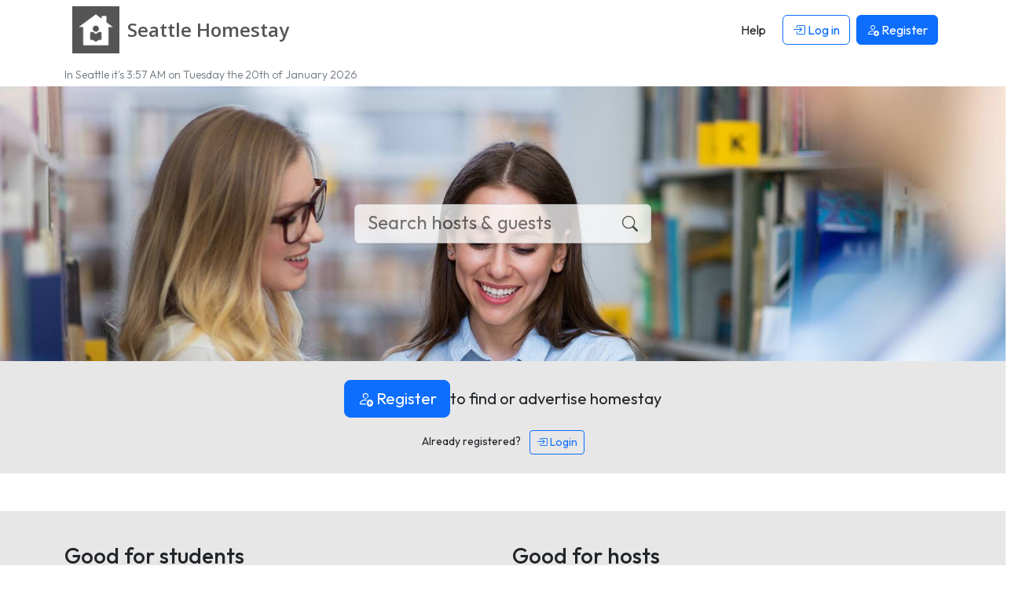

--- FILE ---
content_type: text/html; charset=UTF-8
request_url: https://www.seattlehomestay.org/
body_size: 8358
content:



<!DOCTYPE html>
<html lang="en">
    <head> 
        <meta charset="UTF-8">
        <link rel='dns-prefetch' href='https://r2-homestays.findhomestay.com' />
<link rel="preconnect" href="https://fonts.googleapis.com">
<link rel="preconnect" href="https://fonts.gstatic.com" crossorigin />
<link rel='dns-prefetch' href='https://openstreetmap.org' />
<link rel='dns-prefetch' href='https://www.google-analytics.com' />        <link href="https://fonts.googleapis.com/css2?family=Open+Sans:ital,wght@0,300..800;1,300..800&family=Outfit:wght@100..900&display=swap" rel="stylesheet">
<link rel="stylesheet" type="text/css" href="https://r2-homestays.findhomestay.com/common/css/styles.css" />        <title>Homestay hosts &amp; guests in Seattle, Washington | Seattle Homestay</title>
        <meta name="viewport" content="width=device-width, initial-scale=1.0">
<meta name="description" content="Since 2008 we&#039;ve been connecting homestay hosts with students &amp; other guests in Seattle. Find your Seattle homestay accommodation without agency fees."/>

        <meta property="og:site_name" content="Seattle Homestay" />
<meta property="og:type" content="website" />
<meta property="og:url" content="https://www.seattlehomestay.org/" />
<meta property="og:title" content="Homestay hosts &amp; guests in Seattle, Washington | Seattle Homestay" />
<meta property="og:description" content="Since 2008 we&#039;ve been connecting homestay hosts with students &amp; other guests in Seattle. Find your Seattle homestay accommodation without agency fees." />
<meta property="og:locale" content="en_US" />
<meta property="og:image" content="https://r2-homestays.findhomestay.com/common/images/logo/logo_square.png" />
<meta name="twitter:widgets:csp" content="on" />
<meta name="twitter:url" content="https://www.seattlehomestay.org/" />
<meta name="twitter:description" content="Since 2008 we&#039;ve been connecting homestay hosts with students &amp; other guests in Seattle. Find your Seattle homestay accommodation without agency fees." />
<meta name="twitter:card" content="summary" />
<meta name="twitter:title" content="Homestay hosts &amp; guests in Seattle, Washington | Seattle Homestay" />
<meta name="twitter:image" content="https://r2-homestays.findhomestay.com/common/images/logo/logo_square.png" />
        <link rel="shortcut icon" href="https://r2-homestays.findhomestay.com/common/images/favicon/favicon.ico" type="image/x-icon">
<link rel="icon" href="https://r2-homestays.findhomestay.com/common/images/favicon/favicon.ico" type="image/x-icon">

<link rel="apple-touch-icon" sizes="57x57" href="https://r2-homestays.findhomestay.com/common/images/favicon/apple-icon-57x57.png">
<link rel="apple-touch-icon" sizes="60x60" href="https://r2-homestays.findhomestay.com/common/images/favicon/apple-icon-60x60.png">
<link rel="apple-touch-icon" sizes="72x72" href="https://r2-homestays.findhomestay.com/common/images/favicon/apple-icon-72x72.png">
<link rel="apple-touch-icon" sizes="76x76" href="https://r2-homestays.findhomestay.com/common/images/favicon/apple-icon-76x76.png">
<link rel="apple-touch-icon" sizes="114x114" href="https://r2-homestays.findhomestay.com/common/images/favicon/apple-icon-114x114.png">
<link rel="apple-touch-icon" sizes="120x120" href="https://r2-homestays.findhomestay.com/common/images/favicon/apple-icon-120x120.png">
<link rel="apple-touch-icon" sizes="144x144" href="https://r2-homestays.findhomestay.com/common/images/favicon/apple-icon-144x144.png">
<link rel="apple-touch-icon" sizes="152x152" href="https://r2-homestays.findhomestay.com/common/images/favicon/apple-icon-152x152.png">
<link rel="apple-touch-icon" sizes="180x180" href="https://r2-homestays.findhomestay.com/common/images/favicon/apple-icon-180x180.png">
<link rel="icon" type="image/png" sizes="192x192"  href="https://r2-homestays.findhomestay.com/common/images/favicon/android-icon-192x192.png">
<link rel="icon" type="image/png" sizes="32x32" href="https://r2-homestays.findhomestay.com/common/images/favicon/favicon-32x32.png">
<link rel="icon" type="image/png" sizes="96x96" href="https://r2-homestays.findhomestay.com/common/images/favicon/favicon-96x96.png">
<link rel="icon" type="image/png" sizes="16x16" href="https://r2-homestays.findhomestay.com/common/images/favicon/favicon-16x16.png">
<link rel="manifest" href="https://r2-homestays.findhomestay.com/common/images/favicon/manifest.json">
<meta name="msapplication-TileColor" content="#ffffff">
<meta name="msapplication-TileImage" content="https://r2-homestays.findhomestay.com/common/images/favicon/ms-icon-144x144.png">
<meta name="theme-color" content="#ffffff">
                <meta name="robots" content="index, follow" />                
        <link rel="canonical" href="https://www.seattlehomestay.org/" />
        
                    <script type="application/ld+json">
  {
    "@context": "https://schema.org",
    "@type": "WebSite",
    "url": "https://www.seattlehomestay.org/",
    "name": "Seattle Homestay",
    "inLanguage": "en"
}
</script>        
                    <script type="application/ld+json">
  {
    "@context": "https://schema.org",
    "@type": "WebPage",
    "url": "https://www.seattlehomestay.org/",
    "name": "Seattle Homestay",
    "description": "Seattle Homestay - find and list Seattle homestay accommodation the easy way.",
    "publisher": {
        "name": "Seattle Homestay",
        "type": "Organization"
    },
    "datePublished": "2020-08-02T12:46:00-07:00",
    "dateModified": "2025-12-31T03:57:36-08:00",
    "inLanguage": "en",
    "isPartOf": {
        "@type": "WebSite",
        "@id": "https://www.seattlehomestay.org/#website",
        "url": "https://www.seattlehomestay.org/",
        "name": "Seattle Homestay",
        "inLanguage": "en"
    },
    "potentialAction": {
        "@type": "ReadAction",
        "target": {
            "@type": "EntryPoint",
            "urlTemplate": "https://www.seattlehomestay.org/"
        }
    }
}
</script>        
                    <script type="application/ld+json">
  {
    "@context": "https://schema.org",
    "@type": "BreadcrumbList",
    "@id": "https://www.seattlehomestay.org#breadcrumb",
    "itemListElement": [
        {
            "@type": "ListItem",
            "position": 1,
            "item": {
                "@type": "WebPage",
                "@id": "https://www.seattlehomestay.org/#webpage",
                "url": "https://www.seattlehomestay.org/",
                "name": "Seattle Homestay"
            }
        }
    ]
}
</script>                
        
        <link rel="preload" fetchpriority="high" as="image" href="https://r2-homestays.findhomestay.com/common/images/home/minified/1.jpg" type="image/jpg">
    <meta name="msvalidate.01" content="49AF50DF698D15A5341E1C2C127B81A6" />    </head>    <body class="">
    <nav class="navbar fixed-top navbar-expand-lg navbar-light">
    <div class="container">
        <a class="oss-home-navbar-brand text-decoration-none" href="/">
            <div class="d-table">
                <div class="d-table-row">
                    <div class="d-table-cell align-middle">
                        <img src="https://r2-homestays.findhomestay.com/common/images/logo/logo_square.png" alt="Seattle Homestay" />
                    </div>
                    <div class="d-table-cell align-middle">
                        <div class="site-title">
                            <div class="title-city">Seattle </div>
                            <div class="title-homestay">Homestay</div>
                        </div>
                    </div>
                </div>
            </div>
        </a>
        <button class="navbar-toggler" type="button" data-bs-toggle="offcanvas" data-bs-target="#navbarOffcanvas" aria-controls="navbarOffcanvas" aria-label="Toggle navigation">
        <span class="navbar-toggler-icon"></span>
        </button>
        <div class="offcanvas offcanvas-end" tabindex="-1" id="navbarOffcanvas" aria-label="Menu">
            <div class="offcanvas-header justify-content-end">
                <button class="btn p-0 text-dark" type="button" data-bs-dismiss="offcanvas" aria-label="Close">
                    <i class="bi bi-x fs-3"></i>
                </button>
            </div>
            <div class="offcanvas-body py-0">
                <div class="me-auto d-none d-lg-block"></div>
                <div class="d-none d-lg-flex">
                    <ul class="navbar-nav">
                        
            <li class="nav-item px-1 my-2 my-lg-0">
            <a class="btn" href="/help"><span>Help</span></a>
        </li>
        <li class="nav-item px-1 my-2 my-lg-0">
            <a class="btn btn-outline-primary" href="/login" id="loginLink">
                <i class="bi bi-box-arrow-in-right"></i> Log in            </a>
        </li>
        <li class="nav-item px-1 my-2 my-lg-0">
            <a class="btn btn-primary" href="/registration-type">
                <i class="bi bi-person-add"></i> <span>Register</span>
            </a>
        </li>
                        </ul>
                </div>
                <div class="list-group list-group-flush d-lg-none">
                    
            <a class="list-group-item list-group-item-action" href="/help"><span>Help</span></a>
        <a class="list-group-item list-group-item-action" href="/login" id="loginLink">
            <i class="bi bi-box-arrow-in-right"></i> Log in        </a>
        <a class="list-group-item list-group-item-action" href="/registration-type">
            <i class="bi bi-person-add"></i> <span>Register</span>
        </a>
                    </div>
            </div>
        </div>
    </div>
</nav>
            
    


        <section>
    <div class="container d-none d-sm-block my-1">
        <div class="row">
            <div class="col-sm-12">
                <div class="small fw-light text-secondary">
                    In Seattle it&#039;s 3:57 AM on Tuesday the 20th of January 2026 
                </div>
            </div>
        </div>
    </div>
</section>    <section>
    <div class="container-fluid px-0">
        <div class="oss-search-container d-flex align-items-center">
            <div class="w-100">
                <div class="row">
                    <div class="col-12 col-sm-10 col-md-6 col-lg-4 offset-sm-1 offset-md-3 offset-lg-4">
                        <div class="px-5 px-md-3">
                            <div id="home-search-app" v-cloak>
                                <div class="input-group input-group-lg border rounded bg-white shadow-sm oss-home-search-input opacity-75">
                                    <input
                                        ref="searchTrigger"
                                        type="text"
                                        class="form-control form-control-lg input-lg border-0"
                                        placeholder="Search hosts &amp; guests"
                                        autocomplete="off"
                                        @focus="openModal"
                                    />
                                    <span
                                        class="input-group-text bg-white border-0"
                                        role="button"
                                        tabindex="0"
                                        @click="openModal"
                                        @keydown.enter.prevent="openModal"
                                        @keydown.space.prevent="openModal"
                                    >
                                        <i class="bi bi-search"></i>
                                    </span>
                                </div>

                                <div class="modal fade" id="home-search-modal" tabindex="-1" aria-hidden="true">
                                    <div class="modal-dialog modal-dialog-scrollable modal-xl">
                                        <div class="modal-content">
                                            <div class="modal-header position-relative justify-content-center">
                                                <div class="btn-group mx-auto" role="group" aria-label="Search type">
                                                    <button
                                                        type="button"
                                                        class="btn"
                                                        :class="activeTab === 'hosts' ? 'btn-primary' : 'btn-outline-primary'"
                                                        @click="setTab('hosts')"
                                                    >
                                                        <i class="bi bi-house-door"></i>
                                                        Search hosts                                                    </button>
                                                    <button
                                                        type="button"
                                                        class="btn"
                                                        :class="activeTab === 'guests' ? 'btn-primary' : 'btn-outline-primary'"
                                                        @click="setTab('guests')"
                                                    >
                                                        <i class="bi bi-person"></i>
                                                        Search guests                                                    </button>
                                                </div>
                                                <button type="button" class="btn-close position-absolute end-0 me-3" data-bs-dismiss="modal" aria-label="Close"></button>
                                            </div>
                                            <div class="modal-body p-2 bg-light">
                                                <template v-if="activeTab === 'hosts'">
                                                    <div data-search-scope="hosts">
                                                        <div class="oss-search-toolbar bg-light pt-3 pb-2 mb-3 small">

    <span id="home-host-oss-locationform" name="oss-locationform">
        <input id="home-host-slug" data-field="slug" name="slug" type="hidden" value="" />
        <input id="home-host-lat" data-field="lat" name="lat" type="hidden" value="" />
        <input id="home-host-lng" data-field="lng" name="lng" type="hidden" value="" />
    </span>
    
    <div class="container">
        
        <div id="home-host-oss-filters-panel" class="">
        <div class="row">

            <div class="col-12 col-sm-8 col-md-8 col-lg-4">
            <label for="home-host-search" class="fs-7 fw-bold mt-1">Location</label>
                <input class="form-control form-control-sm" id="home-host-search" data-field="search" name="search" type="text" value="" placeholder="Enter a location" autocomplete="off" />
            </div>

            <div class="col-6 col-sm-4 col-md-4 col-lg-2">
                <label for="home-host-distance" class="fs-7 fw-bold mt-1">Distance</label>
                <select class="form-select form-select-sm" id="home-host-distance" data-field="distance" name="distance">
                    <option value="1" >Within 1 km</option>
                    <option value="2" >Within 2 km</option>
                    <option value="3"  selected="selected">Within 3 km</option>
                    <option value="5" >Within 5 km</option>
                    <option value="10" >Within 10 km</option>
                    <option value="20" >Within 20 km</option>
                </select>
            </div>

            <div class="col-6 col-sm-4 col-md-4 col-lg-2">
                <label for="home-host-budgetmin" class="fs-7 fw-bold mt-1">Price per week</label>
                <div class="row">
                    <div class="col-6">
                        <select class="form-select form-select-sm" id="home-host-budgetmin" data-field="budgetmin" name="budgetmin">
                            <option value="" selected='selected'>From</option>
                            <option value="100" >$100</option>
                            <option value="150" >$150</option>
                            <option value="200" >$200</option>
                            <option value="250" >$250</option>
                            <option value="300" >$300</option>
                            <option value="350" >$350</option>
                            <option value="400" >$400</option>
                            <option value="450" >$450</option>
                            <option value="500" >$500</option>
                        </select>
                    </div>
                    <div class="col-6">
                        <select class="form-select form-select-sm" id="home-host-budgetmax" data-field="budgetmax" name="budgetmax">
                            <option value="" selected='selected'>To</option>
                            <option value="100" >$100</option>
                            <option value="150" >$150</option>
                            <option value="200" >$200</option>
                            <option value="250" >$250</option>
                            <option value="300" >$300</option>
                            <option value="350" >$350</option>
                            <option value="400" >$400</option>
                            <option value="450" >$450</option>
                            <option value="500" >$500</option>
                        </select>
                    </div>
                </div>
            </div>
    
        <div class="col-6 col-sm-4 col-md-4 col-lg-2">
                        <label for="home-host-sort" class="fs-7 fw-bold mt-1">Sort</label>
            <select class="form-select form-select-sm" id="home-host-sort" data-field="sort" name="sort">
                <option value="-"> </option>
                <option value="expensive" >Price High</option>
                <option value="cheapest" >Price Low</option>
                <option value="latest" >Latest</option>
                <option value="distance" >Distance</option>
            </select>
                    </div>

        <div class="col-6 col-sm-4 col-md-4 col-lg-2">
            <label for="home-host-display" class="fs-7 fw-bold mt-1">Display</label>
            <select class="form-select form-select-sm" name="display" id="home-host-display" data-field="display">
                <option value="/hosts" selected="selected">Gallery</option>
                <option value="/hosts/map">Map</option>
                <option value="/hosts/list">List</option>
            </select>
        </div>

        </div>

       <div class="row mt-2">
            <div class="col-6 col-sm-4 col-md-4 col-lg-2">
                <label for="home-host-availability_from" class="fs-7 fw-bold">Stay from</label>
                <input class="form-control form-control-sm datepicker date text-start js-date-filter"
                       type="date"
                       autocomplete="off"
                       id="home-host-availability_from"
                       data-field="availability_from"
                       name="availability_from"
                       value="" />
            </div>
            <div class="col-6 col-sm-4 col-md-4 col-lg-2">
                <label for="home-host-availability_to" class="fs-7 fw-bold">Stay to</label>
                <input class="form-control form-control-sm datepicker date text-start js-date-filter"
                       type="date"
                       autocomplete="off"
                       id="home-host-availability_to"
                       data-field="availability_to"
                       name="availability_to"
                       value="" />
            </div>
        </div>
       <div class="row" id="home-host-advanced-filters" data-field="advanced-filters">

    <div class="col-6 col-sm-4 col-md-2">
        <label for="home-host-internet" class="fs-7 fw-bold mt-2">Internet</label>
        <select class="form-select form-select-sm" id="home-host-internet" data-field="internet" name="internet">
            <option value="-">Don&#039;t mind</option>
            <option value="yes">Yes</option>
            <option value="no">No</option>
        </select>
    </div>

    <div class="col-6 col-sm-4 col-md-2">
        <label for="home-host-pets" class="fs-7 fw-bold mt-2">Pets</label>
        <select class="form-select form-select-sm" id="home-host-pets" data-field="pets" name="pets">
            <option value="-">Don&#039;t mind</option>
            <option value="yes">Ok</option>
            <option value="no">No</option>
        </select>
    </div>

    <div class="col-6 col-sm-4 col-md-2 mt-2">
        <label for="home-host-smoking" class="fs-7 fw-bold">Smoking</label>
        <select class="form-select form-select-sm" id="home-host-smoking" data-field="smoking" name="smoking">
            <option value="-">Don&#039;t mind</option>
            <option value="yes">Yes</option>
            <option value="no">No</option>
        </select>
    </div>

    <div class="col-6 col-sm-4 col-md-2">
        <label for="home-host-airport" class="fs-7 fw-bold mt-2">Airport pickup</label>
        <select class="form-select form-select-sm" id="home-host-airport" data-field="airport" name="airport">
            <option value="-">Don&#039;t mind</option>
            <option value="yes">Yes</option>
            <option value="no">No</option>
        </select>
    </div>

    <div class="col-12 col-sm-4 col-md-2 col-lg-4">
        <label class="fs-7 fw-bold mt-2 d-block">Meals</label>
        <div class="mt-1">
            <div class="form-check form-check-inline">
                <input class="form-check-input js-meals-check" type="checkbox" id="home-host-meals-breakfast" name="meals[]" value="breakfast">
                <label class="form-check-label" for="home-host-meals-breakfast">Breakfast</label>
            </div>
            <div class="form-check form-check-inline">
                <input class="form-check-input js-meals-check" type="checkbox" id="home-host-meals-lunch" name="meals[]" value="lunch">
                <label class="form-check-label" for="home-host-meals-lunch">Lunch</label>
            </div>
            <div class="form-check form-check-inline">
                <input class="form-check-input js-meals-check" type="checkbox" id="home-host-meals-dinner" name="meals[]" value="dinner">
                <label class="form-check-label" for="home-host-meals-dinner">Dinner</label>
            </div>
        </div>
    </div>

</div>
       <div class="mt-4">
            <button class="oss-find btn btn-primary" type="button" id="home-host-oss-btn-search" data-field="oss-btn-search">
                <i class="bi bi-search"></i> Show            </button>
        </div>

        </div> <!-- /#oss-filters-panel -->
    </div>
</div>

                                                    </div>
                                                </template>
                                                <template v-else>
                                                    <div data-search-scope="guests">
                                                        <div class="oss-search-toolbar bg-light pt-3 pb-2 mb-3 small">
    <div class="container">
                <div class="" id="home-guest-guest-filters-panel">
        <div class="row">
            <div class="col-6 col-sm-4 col-md-4 col-lg-2">
                <label for="home-guest-budgetmin" class="fs-7 fw-bold mt-1">Budget per week</label>
                <label for="home-guest-budgetmax" class="mt-1"></label>
                <div class="row">
                    <div class="col-6">
                        <select class="form-select form-select-sm" id="home-guest-budgetmin" data-field="budgetmin" name="budgetmin">
                            <option value="" selected='selected'>From</option>
                            <option value="100" >$100</option>
                            <option value="150" >$150</option>
                            <option value="200" >$200</option>
                            <option value="250" >$250</option>
                            <option value="300" >$300</option>
                            <option value="350" >$350</option>
                            <option value="400" >$400</option>
                            <option value="450" >$450</option>
                            <option value="500" >$500</option>
                        </select>
                    </div>
                    <div class="col-6">
                        <select class="form-select form-select-sm" id="home-guest-budgetmax" data-field="budgetmax" name="budgetmax">
                            <option value="" selected='selected'>To</option>
                            <option value="100" >$100</option>
                            <option value="150" >$150</option>
                            <option value="200" >$200</option>
                            <option value="250" >$250</option>
                            <option value="300" >$300</option>
                            <option value="350" >$350</option>
                            <option value="400" >$400</option>
                            <option value="450" >$450</option>
                            <option value="500" >$500</option>
                        </select>
                    </div>
                </div>
            </div>

            <div class="col-6 col-sm-4 col-md-3 col-lg-2">
                <label for="home-guest-sort" class="fs-7 fw-bold mt-1">Sort</label>
                <select class="form-select form-select-sm" id="home-guest-sort" data-field="sort" name="sort">
                    <!--<option value="-"> </option>-->
                    <option value="latest" selected="selected">Latest</option>
                    <option value="from">From</option>
                    <option value="expensive">Budget High</option>
                    <option value="cheapest">Budget Low</option>
                </select>
            </div>

            <div class="col-6 col-sm-4 col-md-4 col-lg-2">
                <label for="home-guest-display" class="fs-7 fw-bold mt-1">Display</label>
                <select class="form-select form-select-sm" name="display" id="home-guest-display" data-field="display">
                    <option value="/guests">Gallery</option>
                    <option value="/guests/list">List</option>
                </select>
            </div>

            <div class="col-6 col-sm-4 col-md-3 col-lg-2">
                <label for="home-guest-guest_type" class="fs-7 fw-bold mt-1">Type</label>
                <select name="guest_type" id="home-guest-guest_type" data-field="guest_type" class="form-select form-select-sm">
                    <option value="-">Any</option>
                    <option value="student" >Student</option>
                    <option value="traveller" >Traveller</option>
                    <option value="worker" >Worker</option>
                    <option value="demi pair" >Demi Pair</option>
                </select>
            </div>

            <div class="col-6 col-sm-4 col-md-3 col-lg-2" id="home-guest-placeofstudy-container" data-field="placeofstudy-container">
                <label for="home-guest-placeofstudy" class="fs-7 fw-bold mt-1">Place of Study</label>
                <select name="placeofstudy" id="home-guest-placeofstudy" data-field="placeofstudy" class="form-select form-select-sm">
                    <option value="-">Any</option>
                                        <option value="bellevue-college">Bellevue College</option>
                                        <option value="everett">Everett</option>
                                        <option value="north-seatle-community-college">North Seatle Community College</option>
                                        <option value="north-seattle">North Seattle</option>
                                        <option value="north-seattle-college">North Seattle College</option>
                                        <option value="scc">SCC</option>
                                        <option value="seattle-central-college">Seattle Central college</option>
                                        <option value="shoreline-community-college">Shoreline Community College</option>
                                        <option value="tacoma">Tacoma</option>
                                        <option value="uw">UW</option>
                                    </select>
            </div>

            <div class="col-6 col-sm-4 col-md-3 col-lg-2" id="home-guest-campus-container" data-field="campus-container">
                <label for="home-guest-campus" class="fs-7 fw-bold mt-1">Campus</label>
                <select class="form-select form-select-sm" id="home-guest-campus" data-field="campus" name="campus">
                    <option value="-">Any</option>
                </select>
            </div>

            <div class="col-6 col-sm-4 col-md-3 col-lg-2">
                <label for="home-guest-country" class="fs-7 fw-bold mt-1">Nationality</label>
                <select name="country" id="home-guest-country" data-field="country" class="form-select form-select-sm">
                    <option value="-">Any</option>
                                        <option value="China">China</option>
                                        <option value="Hong Kong">Hong Kong</option>
                                        <option value="India">India</option>
                                        <option value="Indonesia">Indonesia</option>
                                        <option value="Korea South">Korea South</option>
                                        <option value="Kuwait">Kuwait</option>
                                        <option value="Libya">Libya</option>
                                        <option value="Saudi Arabia">Saudi Arabia</option>
                                        <option value="Senegal">Senegal</option>
                                        <option value="South Korea">South Korea</option>
                                        <option value="Taiwan">Taiwan</option>
                                        <option value="Thailand">Thailand</option>
                                        <option value="Turkey">Turkey</option>
                                        <option value="United Kingdom">United Kingdom</option>
                                        <option value="United States">United States</option>
                                        <option value="Vietnam">Vietnam</option>
                                    </select>
            </div>

            <div class="col-6 col-sm-4 col-md-3 col-lg-2">
                <label for="home-guest-gender" class="fs-7 fw-bold mt-1">Gender</label>
                <select class="form-select form-select-sm" id="home-guest-gender" data-field="gender" name="gender">
                    <option value="-">Any</option>
                    <option value="male">Male</option>
                    <option value="female">Female</option>
                    <option value="other">Other</option>
                </select>
            </div>

            <div class="col-6 col-sm-4 col-md-3 col-lg-2">
                <label for="home-guest-smoking" class="fs-7 fw-bold mt-1">Smoking</label>
                <select class="form-select form-select-sm" id="home-guest-smoking" data-field="smoking" name="smoking">
                    <option value="-">Any</option>
                    <option value="yes">Yes</option>
                    <option value="no">No</option>
                </select>
            </div>

            <div class="col-12 col-sm-6 col-md-6 col-lg-4">
                <label class="fs-7 fw-bold mt-1 d-block">Meals</label>
                <div class="mt-1">
                    <div class="form-check form-check-inline">
                        <input class="form-check-input js-meals-check" type="checkbox" id="home-guest-meals-breakfast" name="meals[]" value="breakfast">
                        <label class="form-check-label" for="home-guest-meals-breakfast">Breakfast</label>
                    </div>
                    <div class="form-check form-check-inline">
                        <input class="form-check-input js-meals-check" type="checkbox" id="home-guest-meals-lunch" name="meals[]" value="lunch">
                        <label class="form-check-label" for="home-guest-meals-lunch">Lunch</label>
                    </div>
                    <div class="form-check form-check-inline">
                        <input class="form-check-input js-meals-check" type="checkbox" id="home-guest-meals-dinner" name="meals[]" value="dinner">
                        <label class="form-check-label" for="home-guest-meals-dinner">Dinner</label>
                    </div>
                </div>
            </div>

        </div>
            <div class="mt-4">
                <button class="oss-find btn btn-primary" type="button" id="home-guest-oss-btn-search" data-field="oss-btn-search">
                    <i class="bi bi-search"></i> Show                </button>
            </div>

        </div> <!-- panel -->

    </div>
</div>                                                    </div>
                                                </template>
                                            </div>
                                        </div>
                                    </div>
                                </div>
                            </div>
                            <style>
                                [v-cloak] { display: none; }
                            </style>
                        </div>
                    </div>
                </div>
            </div>
        </div>
    </div>
</section>        <section>
    <div class="container-fluid bg-gray mb-4 py-4">
        <div class="container">
            <div class="d-flex flex-column flex-md-row justify-content-center align-items-center gap-2 text-center fs-5">
                <a href="/registration-type" class="btn btn-lg btn-primary">
                    <i class="bi bi-person-add"></i> Register
                </a>
                <span>to find or advertise homestay</span>
            </div>
            <div class="mt-3 text-center small">
                <span>Already registered?</span>
                <a href="/login" class="btn btn-sm btn-outline-primary ms-2">
                    <i class="bi bi-box-arrow-in-right"></i> Login
                </a>
            </div>
        </div>
    </div>
</section>            <section>
    <div class="container-fluid bg-gray my-4 py-4">
        <div class="container py-3">
            <div class="row">
                <div class="col-12 col-lg-6">
                    <div>
                        <h3 class="h3">Good for students</h3>
                        <ul class="list-unstyled mt-2">
                            <li class="bg-light rounded p-3 my-3">
                                <i class="bi bi-check-circle-fill"></i>
                                                                Free to use                                                            </li>
                            <li class="bg-light rounded p-3 my-3">
                                <i class="bi bi-check-circle-fill"></i>
                                No placement or matching fees                            </li>
                            <li class="bg-light rounded p-3 my-3">
                                <i class="bi bi-check-circle-fill"></i>
                                No commission                            </li>
                            <li class="bg-light rounded p-3 my-3">
                                <i class="bi bi-check-circle-fill"></i>
                                You search &amp; find your ideal accommodation                            </li>
                        </ul>
                    </div>
                </div>
                <div class="col-12 col-lg-6">
                    <h3 class="h3 mt-3 mt-lg-0">Good for hosts</h3>
                    <ul class="list-unstyled mt-2">
                        <li class="bg-light rounded p-3 my-3">
                            <i class="bi bi-check-circle-fill"></i>
                            Deal directly with guests                        </li>
                        <li class="bg-light rounded p-3 my-3">
                            <i class="bi bi-check-circle-fill"></i>
                            Set your own fee                        </li>
                        <li class="bg-light rounded p-3 my-3">
                            <i class="bi bi-check-circle-fill"></i>
                            No commission - compare costs anywhere else                        </li>
                        <li class="bg-light rounded p-3 my-3">
                            <i class="bi bi-check-circle-fill"></i>
                            You choose perfect guest rather than agency making choice                        </li>
                    </ul>
                </div>
            </div>
        </div>
    </div>
</section>        <section>
    <div class="container mt-3 mb-5">
         <h2 class="text-black text-center mb-4 h3">
             <a href="/guests" class="text-decoration-none">Seattle Homestay Guests</a>
         </h2>
        <table class="table table-hover rowlink mb-5" data-link="row">
            <thead>
                <tr>
                    <th>Name</th>
                    <th class="d-none d-md-table-cell"></th>
                    <th>Country</th>
                    <th>Type</th>
                    <th class="d-none d-md-table-cell">Place of Study</th>
                    <th class="d-none d-lg-table-cell">Campus</th>
                    <th class="d-none d-md-table-cell">From</th>
                    <th class="d-none d-lg-table-cell">To</th>
                    <th>Budget</th>
                </tr>
            </thead>
            <tbody>
                            
<tr>
    <td style="white-space: nowrap">
        <a href="/guest/89/student-tam" class="text-decoration-none d-block">Tam</a>
    </td>
    <td class="d-none d-md-table-cell">
        <a href="/guest/89/student-tam" class="text-decoration-none d-block">
                                    <img src="[data-uri]" alt="female" />
                    </a>
    </td>
    <td style="white-space: nowrap">
        <a href="/guest/89/student-tam" class="text-decoration-none d-block">
            Vietnam        </a>
    </td>
    <td>
                <a href="/guest/89/student-tam" class="text-decoration-none d-block">
            Student        </a>
            </td>
    <td class="d-none d-md-table-cell">
                <a href="/guest/89/student-tam" class="text-decoration-none d-block">
            Seattle Central college        </a>
            </td>
    <td class="d-none d-lg-table-cell">
                <a href="/guest/89/student-tam" class="text-decoration-none d-block">
            Seattle        </a>
            </td>
    <td class="d-none d-md-table-cell">
                <a href="/guest/89/student-tam" class="text-decoration-none d-block">
            12 Sep 2024        </a>
            </td>
    <td class="d-none d-lg-table-cell" style="white-space: nowrap">
                <a href="/guest/89/student-tam" class="text-decoration-none d-block">
            14 Dec 2024        </a>
            </td>
    <td>
        <a href="/guest/89/student-tam" class="text-decoration-none d-block">
            $250        </a>
    </td>
</tr>                            
<tr>
    <td style="white-space: nowrap">
        <a href="/guest/88/student-lee" class="text-decoration-none d-block">Lee</a>
    </td>
    <td class="d-none d-md-table-cell">
        <a href="/guest/88/student-lee" class="text-decoration-none d-block">
                        <img src="[data-uri]" alt="male" />
                                </a>
    </td>
    <td style="white-space: nowrap">
        <a href="/guest/88/student-lee" class="text-decoration-none d-block">
            Korea South        </a>
    </td>
    <td>
                <a href="/guest/88/student-lee" class="text-decoration-none d-block">
            Student        </a>
            </td>
    <td class="d-none d-md-table-cell">
                <a href="/guest/88/student-lee" class="text-decoration-none d-block">
            Seattle Central college        </a>
            </td>
    <td class="d-none d-lg-table-cell">
                <a href="/guest/88/student-lee" class="text-decoration-none d-block">
            Seattle        </a>
            </td>
    <td class="d-none d-md-table-cell">
                <a href="/guest/88/student-lee" class="text-decoration-none d-block">
            08 Sep 2024        </a>
            </td>
    <td class="d-none d-lg-table-cell" style="white-space: nowrap">
                <a href="/guest/88/student-lee" class="text-decoration-none d-block">
            08 Dec 2024        </a>
            </td>
    <td>
        <a href="/guest/88/student-lee" class="text-decoration-none d-block">
            $200        </a>
    </td>
</tr>                            
<tr>
    <td style="white-space: nowrap">
        <a href="/guest/87/student-ousseynou" class="text-decoration-none d-block">Ousseynou</a>
    </td>
    <td class="d-none d-md-table-cell">
        <a href="/guest/87/student-ousseynou" class="text-decoration-none d-block">
                        <img src="[data-uri]" alt="male" />
                                </a>
    </td>
    <td style="white-space: nowrap">
        <a href="/guest/87/student-ousseynou" class="text-decoration-none d-block">
            Senegal        </a>
    </td>
    <td>
                <a href="/guest/87/student-ousseynou" class="text-decoration-none d-block">
            Student        </a>
            </td>
    <td class="d-none d-md-table-cell">
                <a href="/guest/87/student-ousseynou" class="text-decoration-none d-block">
            Everett        </a>
            </td>
    <td class="d-none d-lg-table-cell">
                <a href="/guest/87/student-ousseynou" class="text-decoration-none d-block">
            Everett Community College        </a>
            </td>
    <td class="d-none d-md-table-cell">
                <a href="/guest/87/student-ousseynou" class="text-decoration-none d-block">
            30 Aug 2023        </a>
            </td>
    <td class="d-none d-lg-table-cell" style="white-space: nowrap">
                <a href="/guest/87/student-ousseynou" class="text-decoration-none d-block">
            15 Aug 2023        </a>
            </td>
    <td>
        <a href="/guest/87/student-ousseynou" class="text-decoration-none d-block">
            $200        </a>
    </td>
</tr>                            
<tr>
    <td style="white-space: nowrap">
        <a href="/guest/86/student-shrirang" class="text-decoration-none d-block">Shrirang</a>
    </td>
    <td class="d-none d-md-table-cell">
        <a href="/guest/86/student-shrirang" class="text-decoration-none d-block">
                        <img src="[data-uri]" alt="male" />
                                </a>
    </td>
    <td style="white-space: nowrap">
        <a href="/guest/86/student-shrirang" class="text-decoration-none d-block">
            India        </a>
    </td>
    <td>
                <a href="/guest/86/student-shrirang" class="text-decoration-none d-block">
            Student        </a>
            </td>
    <td class="d-none d-md-table-cell">
                <a href="/guest/86/student-shrirang" class="text-decoration-none d-block">
            Seattle Central college        </a>
            </td>
    <td class="d-none d-lg-table-cell">
                <a href="/guest/86/student-shrirang" class="text-decoration-none d-block">
            Seattle        </a>
            </td>
    <td class="d-none d-md-table-cell">
                <a href="/guest/86/student-shrirang" class="text-decoration-none d-block">
            15 Sep 2022        </a>
            </td>
    <td class="d-none d-lg-table-cell" style="white-space: nowrap">
                <a href="/guest/86/student-shrirang" class="text-decoration-none d-block">
            21 Dec 2022        </a>
            </td>
    <td>
        <a href="/guest/86/student-shrirang" class="text-decoration-none d-block">
            $200        </a>
    </td>
</tr>                            
<tr>
    <td style="white-space: nowrap">
        <a href="/guest/85/student-ayoub" class="text-decoration-none d-block">Ayoub</a>
    </td>
    <td class="d-none d-md-table-cell">
        <a href="/guest/85/student-ayoub" class="text-decoration-none d-block">
                        <img src="[data-uri]" alt="male" />
                                </a>
    </td>
    <td style="white-space: nowrap">
        <a href="/guest/85/student-ayoub" class="text-decoration-none d-block">
            Libya        </a>
    </td>
    <td>
                <a href="/guest/85/student-ayoub" class="text-decoration-none d-block">
            Student        </a>
            </td>
    <td class="d-none d-md-table-cell">
                <a href="/guest/85/student-ayoub" class="text-decoration-none d-block">
            Everett        </a>
            </td>
    <td class="d-none d-lg-table-cell">
                <a href="/guest/85/student-ayoub" class="text-decoration-none d-block">
            Everett Community College        </a>
            </td>
    <td class="d-none d-md-table-cell">
                <a href="/guest/85/student-ayoub" class="text-decoration-none d-block">
            29 Aug 2022        </a>
            </td>
    <td class="d-none d-lg-table-cell" style="white-space: nowrap">
                <a href="/guest/85/student-ayoub" class="text-decoration-none d-block">
            29 Mar 2023        </a>
            </td>
    <td>
        <a href="/guest/85/student-ayoub" class="text-decoration-none d-block">
            $200        </a>
    </td>
</tr>                        </tbody>
        </table>
        <div class="text-center">
            <a href="/guests" class="btn btn-lg btn-outline-primary">
                <i class="bi bi-person"></i> More guests            </a>
        </div>
    </div>
</section>        <section class="filler"></section>

        
    <footer>
    <div class="footer container py-4 mt-5">
        <div class="row">
            <div class="col-md-3 d-none d-sm-block">
                <p class="copyright">2008 - 2026 © Seattle Homestay</p>
            </div>
            <div class="col-md-6 col-12">
                <div class="d-block d-sm-none oss-footer-xs">
                    <div class="dropdown">
                        <button class="btn btn-primary dropdown-toggle" type="button" data-bs-toggle="dropdown" aria-expanded="false">
                            Seattle Homestay
                        </button>
                        <ul class="dropdown-menu" role="menu">
                            <li><a class="dropdown-item d-block py-1" href="/page/about"><span>About</span></a></li>
                            <li><a class="dropdown-item d-block py-1" href="/hosts/"><span>Hosts</span></a></li>
                            <li><a class="dropdown-item d-block py-1" href="/guests"><span>Guests</span></a></li>    
                                                        <li><a class="dropdown-item d-block py-1" href="/contact"><span>Contact</span></a></li>
                            <li><a class="dropdown-item d-block py-1" href="/page/terms"><span>Terms</span></a></li>
                            <li><a class="dropdown-item d-block py-1" href="/page/online-safety"><span>Online Safety</span></a></li>
                            <li><a class="dropdown-item d-block py-1" href="/sitemap"><span>Sitemap</span></a></li>
                            <li><a class="dropdown-item d-block py-1" href="/help"><span>Help</span></a></li>
                        </ul>
                    </div>
                </div>
                <div class="d-none d-sm-block">
                    <ul class="list-inline">
                        <li class="list-inline-item"><a class="text-decoration-none" href="/page/about"><span>About</span></a></li>
                        <li class="list-inline-item"><a class="text-decoration-none" href="/hosts/"><span>Hosts</span></a></li>
                        <li class="list-inline-item"><a class="text-decoration-none" href="/guests"><span>Guests</span></a></li>     
                                                <li class="list-inline-item"><a class="text-decoration-none" href="/contact"><span>Contact</span></a></li>
                        <li class="list-inline-item"><a class="text-decoration-none" href="/page/terms"><span>Terms</span></a></li>
                        <li class="list-inline-item"><a class="text-decoration-none" href="/page/online-safety"><span>Online Safety</span></a></li>
                        <li class="list-inline-item"><a class="text-decoration-none" href="/sitemap"><span>Sitemap</span></a></li>
                        <li class="list-inline-item"><a class="text-decoration-none" href="/help"><span>Help</span></a></li>
                    </ul>
                </div>
            </div>
            <div class="col-md-3 d-none d-sm-block">
                Built in 0.0417 seconds            </div>
        </div>
        <div class="clear"></div>
        <h3 class="d-none d-sm-block mt-2 fw-normal">
            Seattle Homestay - find and list Seattle homestay accommodation the easy way.        </h3>
    </div>
</footer>

<script type="module" src="https://r2-homestays.findhomestay.com/common/js/app.js"></script>
<script>
    var language = 'en';
    var languageSegment = '';
    var googleMapsCountryRestriction = 'us';
    var country_code = 'US';
</script>

<script type="module" src="https://r2-homestays.findhomestay.com/common/js/site/home/search.js"></script>
    <!-- Global site tag (gtag.js) - Google Analytics -->
<script async src="https://www.googletagmanager.com/gtag/js?id=G-DTP4KFW886"></script>
<script>
  window.dataLayer = window.dataLayer || [];
  function gtag(){dataLayer.push(arguments);}
  gtag('js', new Date());

  gtag('config', 'G-DTP4KFW886');
</script>
    <script type="text/javascript">
    /* <![CDATA[ */
    var google_conversion_id = 1069555004;
    var google_custom_params = window.google_tag_params;
    var google_remarketing_only = true;
    /* ]]> */
</script>
<script type="text/javascript" src="//www.googleadservices.com/pagead/conversion.js">
</script>
<noscript>
    <div style="display:inline;">
        <img height="1" width="1" style="border-style:none;" alt="ad" src="//googleads.g.doubleclick.net/pagead/viewthroughconversion/1069555004/?guid=ON&amp;script=0"/>
    </div>
</noscript>
    <script defer src="https://static.cloudflareinsights.com/beacon.min.js/vcd15cbe7772f49c399c6a5babf22c1241717689176015" integrity="sha512-ZpsOmlRQV6y907TI0dKBHq9Md29nnaEIPlkf84rnaERnq6zvWvPUqr2ft8M1aS28oN72PdrCzSjY4U6VaAw1EQ==" data-cf-beacon='{"version":"2024.11.0","token":"5215f24b3b814a6084e0f075f331855b","r":1,"server_timing":{"name":{"cfCacheStatus":true,"cfEdge":true,"cfExtPri":true,"cfL4":true,"cfOrigin":true,"cfSpeedBrain":true},"location_startswith":null}}' crossorigin="anonymous"></script>
</body>
</html>

--- FILE ---
content_type: application/javascript
request_url: https://r2-homestays.findhomestay.com/common/js/site/home/search.js
body_size: 1872
content:
import{c as F,n as v}from"../../chunks/vue.esm-bundler-BIUFcJyF.js";import{a as w}from"../../chunks/index-B9ygI19o.js";import{M}from"../../chunks/bootstrap.esm-D_BmgoUQ.js";import{A as V}from"../../chunks/autocomplete-BuJxuepN.js";import{$ as L}from"../../chunks/jquery-C-5jPZs-.js";import"../../chunks/_commonjsHelpers-Cpj98o6Y.js";const p=L;window.jQuery!==p&&(window.jQuery=p);window.$!==p&&(window.$=p);const c={loaded:!1,promise:null,data:[]};function I(){return c.loaded?Promise.resolve(c.data):(c.promise||(c.promise=w.get("/api/search/locations").then(e=>(c.data=Array.isArray(e.data)?e.data:[],c.loaded=!0,c.data)).catch(()=>(c.data=[],c.loaded=!0,c.data))),c.promise)}function l(e){const t=(e||"").toString().trim();return t===""?"-":t}function u(e,t){return e?e.querySelector(`[data-field="${t}"]`)||e.querySelector(`#${t}`):null}function i(e,t,n=""){const a=u(e,t);return!a||a.value===""||a.value===void 0||a.value===null?n:a.value}function A(e){if(!e)return null;const t=e.replace(/[^\d/-]/g,"");if(/^\d{4}-\d{2}-\d{2}$/.test(t)){const a=t.split("-");return new Date(parseInt(a[0],10),parseInt(a[1],10)-1,parseInt(a[2],10))}let n=new Date(e);return!Number.isNaN(n.getTime())||(n=new Date(t),!Number.isNaN(n.getTime()))?n:null}function B(e){const t=e.getMonth()+1,n=e.getDate(),a=(t<10?"0":"")+t,s=(n<10?"0":"")+n;return`${e.getFullYear()}-${a}-${s}`}function $(e){const t=(e||"").trim();if(t==="")return"-";const n=A(t);return n?B(n):"-"}function T(e){const t=[];return e.querySelectorAll(".js-meals-check:checked").forEach(n=>{t.push(n.value)}),t.length?t.join(","):"-"}function x(e){return e.map(t=>{const n=t.locality||"";return{label:n,value:n,locality:n,slug:t.slug||"",lat:t.lat||"",lng:t.lng||""}})}function C(e,t){if(!e)return null;const n=e.item||e.data||e;if(n&&n.slug)return n;const a=n&&(n.locality||n.label||n.value);return a&&t.find(s=>s.locality===a||s.label===a)||n}function D(e,t){if(!t)return;const n=u(e,"slug"),a=u(e,"lat"),s=u(e,"lng");n&&(n.value=t.slug||""),a&&(a.value=t.lat||""),s&&(s.value=t.lng||"")}function N(e){if(!e)return;const t=u(e,"search");!t||t.dataset.ossAutocomplete||(t.dataset.ossAutocomplete="loading",I().then(n=>{const a=x(n);new V(t,{items:a,valueField:"value",labelField:"label",highlightTyped:!0,onSelectItem:s=>{const o=C(s,a);D(e,o)}}),t.dataset.ossAutocomplete="ready"}))}function k(e){const t=window.languageSegment||"",n=l(i(e,"display","/hosts")),a=l(i(e,"slug","")),s=l(i(e,"distance","")),o=l(i(e,"budgetmin","")),g=l(i(e,"budgetmax","")),m=l(i(e,"sort","")),r=l(i(e,"internet","")),d=l(i(e,"pets","")),f=l(i(e,"smoking","")),h=l(i(e,"airport","")),y=T(e),S=$(i(e,"availability_from","")),E=$(i(e,"availability_to",""));return`${t}${n}/${a}/${s}/${o}/${g}/${m}/${r}/${d}/${f}/${h}/${y}/${S}/${E}`}function H(e){const t=window.languageSegment||"",n=l(i(e,"display","/guests")),a=l(i(e,"country","")),s=l(i(e,"guest_type","")),o=l(i(e,"budgetmin","")),g=l(i(e,"budgetmax","")),m=l(i(e,"sort","")),r=l(i(e,"gender","")),d=l(i(e,"placeofstudy","")),f=l(i(e,"campus","")),h=T(e),y=l(i(e,"smoking",""));return`${t}${n}/${a}/${s}/${o}/${g}/${m}/${r}/${d}/${f}/${h}/${y}`}function z(e){if(!e||e.dataset.ossInitialized)return;e.dataset.ossInitialized="true",N(e);const t=u(e,"display"),n=u(e,"sort");if(t&&n&&!t.dataset.ossBound){const s=()=>{n.disabled=t.value.indexOf("map")>-1};t.addEventListener("change",s),s(),t.dataset.ossBound="true"}const a=u(e,"oss-btn-search");a&&!a.dataset.ossBound&&(a.addEventListener("click",s=>{s.preventDefault(),window.location=k(e)}),a.dataset.ossBound="true")}function b(e,t){const n=e.value||"-";e.innerHTML="";const a=document.createElement("option");a.value="-",a.textContent="Any",e.appendChild(a),t.forEach(s=>{const o=document.createElement("option");o.value=s.slug,o.textContent=s.name,s.slug===n&&(o.selected=!0),e.appendChild(o)})}function O(e){if(!e||e.dataset.ossInitialized)return;e.dataset.ossInitialized="true";const t=u(e,"guest_type"),n=u(e,"placeofstudy"),a=u(e,"campus"),s=u(e,"placeofstudy-container"),o=u(e,"campus-container"),g=()=>{!t||!s||!o||(t.value==="student"?s.style.display="":(s.style.display="none",o.style.display="none"))},m=()=>{!n||!a||!o||(n.value&&n.value!=="-"?(w.get(`/api/guests/campuses/${n.value}/`).then(d=>{const f=Array.isArray(d.data)?d.data:[];b(a,f)}).catch(()=>{b(a,[])}),o.style.display=""):o.style.display="none")};t&&!t.dataset.ossBound&&(t.addEventListener("change",()=>{g(),m()}),t.dataset.ossBound="true"),n&&!n.dataset.ossBound&&(n.addEventListener("change",m),n.dataset.ossBound="true"),g(),m();const r=u(e,"oss-btn-search");r&&!r.dataset.ossBound&&(r.addEventListener("click",d=>{d.preventDefault(),window.location=H(e)}),r.dataset.ossBound="true")}function j(){const e=document.getElementById("home-search-app");e&&F({data(){return{activeTab:"hosts",myModal:null,modalElement:null,ignoreNextFocus:!1,ignoreFocusTimeout:null}},mounted(){const t=document.getElementById("home-search-modal");t&&(this.modalElement=t,this.myModal=M.getOrCreateInstance(t),t.addEventListener("hide.bs.modal",this.handleModalHide),t.addEventListener("shown.bs.modal",this.handleModalShown))},beforeUnmount(){this.modalElement&&(this.modalElement.removeEventListener("hide.bs.modal",this.handleModalHide),this.modalElement.removeEventListener("shown.bs.modal",this.handleModalShown)),this.ignoreFocusTimeout&&(clearTimeout(this.ignoreFocusTimeout),this.ignoreFocusTimeout=null)},methods:{openModal(){if(!this.myModal||this.ignoreNextFocus)return;const t=this.$refs.searchTrigger;t&&typeof t.blur=="function"&&t.blur(),this.myModal.show()},handleModalShown(){v(()=>{this.initActiveForm()})},handleModalHide(){this.ignoreNextFocus=!0;const t=this.$refs.searchTrigger;t&&typeof t.blur=="function"&&t.blur(),this.ignoreFocusTimeout&&clearTimeout(this.ignoreFocusTimeout),this.ignoreFocusTimeout=setTimeout(()=>{this.ignoreNextFocus=!1,this.ignoreFocusTimeout=null},600)},setTab(t){this.activeTab!==t&&(this.activeTab=t,this.modalElement&&this.modalElement.classList.contains("show")&&v(()=>{this.initActiveForm()}))},initActiveForm(){const t=document.querySelector(`[data-search-scope="${this.activeTab}"]`);this.activeTab==="hosts"?z(t):O(t)}}}).mount(e)}document.addEventListener("DOMContentLoaded",j);


--- FILE ---
content_type: application/javascript
request_url: https://r2-homestays.findhomestay.com/common/js/chunks/vue.esm-bundler-BIUFcJyF.js
body_size: 65486
content:
/**
* @vue/shared v3.5.26
* (c) 2018-present Yuxi (Evan) You and Vue contributors
* @license MIT
**/function Xe(e){const t=Object.create(null);for(const s of e.split(","))t[s]=1;return s=>s in t}const te={},ys=[],Ne=()=>{},gs=()=>!1,rs=e=>e.charCodeAt(0)===111&&e.charCodeAt(1)===110&&(e.charCodeAt(2)>122||e.charCodeAt(2)<97),kr=e=>e.startsWith("onUpdate:"),z=Object.assign,Lr=(e,t)=>{const s=e.indexOf(t);s>-1&&e.splice(s,1)},jf=Object.prototype.hasOwnProperty,ie=(e,t)=>jf.call(e,t),B=Array.isArray,_s=e=>ks(e)==="[object Map]",os=e=>ks(e)==="[object Set]",ko=e=>ks(e)==="[object Date]",Kf=e=>ks(e)==="[object RegExp]",G=e=>typeof e=="function",Z=e=>typeof e=="string",Ke=e=>typeof e=="symbol",oe=e=>e!==null&&typeof e=="object",Fr=e=>(oe(e)||G(e))&&G(e.then)&&G(e.catch),Ul=Object.prototype.toString,ks=e=>Ul.call(e),Wf=e=>ks(e).slice(8,-1),Si=e=>ks(e)==="[object Object]",vi=e=>Z(e)&&e!=="NaN"&&e[0]!=="-"&&""+parseInt(e,10)===e,Ht=Xe(",key,ref,ref_for,ref_key,onVnodeBeforeMount,onVnodeMounted,onVnodeBeforeUpdate,onVnodeUpdated,onVnodeBeforeUnmount,onVnodeUnmounted"),qf=Xe("bind,cloak,else-if,else,for,html,if,model,on,once,pre,show,slot,text,memo"),Ti=e=>{const t=Object.create(null);return s=>t[s]||(t[s]=e(s))},Gf=/-\w/g,he=Ti(e=>e.replace(Gf,t=>t.slice(1).toUpperCase())),Jf=/\B([A-Z])/g,He=Ti(e=>e.replace(Jf,"-$1").toLowerCase()),ls=Ti(e=>e.charAt(0).toUpperCase()+e.slice(1)),bs=Ti(e=>e?`on${ls(e)}`:""),Le=(e,t)=>!Object.is(e,t),Ss=(e,...t)=>{for(let s=0;s<e.length;s++)e[s](...t)},jl=(e,t,s,n=!1)=>{Object.defineProperty(e,t,{configurable:!0,enumerable:!1,writable:n,value:s})},Ei=e=>{const t=parseFloat(e);return isNaN(t)?e:t},Yn=e=>{const t=Z(e)?Number(e):NaN;return isNaN(t)?e:t};let Lo;const Ci=()=>Lo||(Lo=typeof globalThis<"u"?globalThis:typeof self<"u"?self:typeof window<"u"?window:typeof global<"u"?global:{});function Yf(e,t){return e+JSON.stringify(t,(s,n)=>typeof n=="function"?n.toString():n)}const Xf="Infinity,undefined,NaN,isFinite,isNaN,parseFloat,parseInt,decodeURI,decodeURIComponent,encodeURI,encodeURIComponent,Math,Number,Date,Array,Object,Boolean,String,RegExp,Map,Set,JSON,Intl,BigInt,console,Error,Symbol",Zf=Xe(Xf);function mn(e){if(B(e)){const t={};for(let s=0;s<e.length;s++){const n=e[s],i=Z(n)?Kl(n):mn(n);if(i)for(const r in i)t[r]=i[r]}return t}else if(Z(e)||oe(e))return e}const Qf=/;(?![^(]*\))/g,zf=/:([^]+)/,eu=/\/\*[^]*?\*\//g;function Kl(e){const t={};return e.replace(eu,"").split(Qf).forEach(s=>{if(s){const n=s.split(zf);n.length>1&&(t[n[0].trim()]=n[1].trim())}}),t}function yn(e){let t="";if(Z(e))t=e;else if(B(e))for(let s=0;s<e.length;s++){const n=yn(e[s]);n&&(t+=n+" ")}else if(oe(e))for(const s in e)e[s]&&(t+=s+" ");return t.trim()}function tu(e){if(!e)return null;let{class:t,style:s}=e;return t&&!Z(t)&&(e.class=yn(t)),s&&(e.style=mn(s)),e}const su="html,body,base,head,link,meta,style,title,address,article,aside,footer,header,hgroup,h1,h2,h3,h4,h5,h6,nav,section,div,dd,dl,dt,figcaption,figure,picture,hr,img,li,main,ol,p,pre,ul,a,b,abbr,bdi,bdo,br,cite,code,data,dfn,em,i,kbd,mark,q,rp,rt,ruby,s,samp,small,span,strong,sub,sup,time,u,var,wbr,area,audio,map,track,video,embed,object,param,source,canvas,script,noscript,del,ins,caption,col,colgroup,table,thead,tbody,td,th,tr,button,datalist,fieldset,form,input,label,legend,meter,optgroup,option,output,progress,select,textarea,details,dialog,menu,summary,template,blockquote,iframe,tfoot",nu="svg,animate,animateMotion,animateTransform,circle,clipPath,color-profile,defs,desc,discard,ellipse,feBlend,feColorMatrix,feComponentTransfer,feComposite,feConvolveMatrix,feDiffuseLighting,feDisplacementMap,feDistantLight,feDropShadow,feFlood,feFuncA,feFuncB,feFuncG,feFuncR,feGaussianBlur,feImage,feMerge,feMergeNode,feMorphology,feOffset,fePointLight,feSpecularLighting,feSpotLight,feTile,feTurbulence,filter,foreignObject,g,hatch,hatchpath,image,line,linearGradient,marker,mask,mesh,meshgradient,meshpatch,meshrow,metadata,mpath,path,pattern,polygon,polyline,radialGradient,rect,set,solidcolor,stop,switch,symbol,text,textPath,title,tspan,unknown,use,view",iu="annotation,annotation-xml,maction,maligngroup,malignmark,math,menclose,merror,mfenced,mfrac,mfraction,mglyph,mi,mlabeledtr,mlongdiv,mmultiscripts,mn,mo,mover,mpadded,mphantom,mprescripts,mroot,mrow,ms,mscarries,mscarry,msgroup,msline,mspace,msqrt,msrow,mstack,mstyle,msub,msubsup,msup,mtable,mtd,mtext,mtr,munder,munderover,none,semantics",ru="area,base,br,col,embed,hr,img,input,link,meta,param,source,track,wbr",ou=Xe(su),lu=Xe(nu),cu=Xe(iu),au=Xe(ru),fu="itemscope,allowfullscreen,formnovalidate,ismap,nomodule,novalidate,readonly",uu=Xe(fu);function Wl(e){return!!e||e===""}function hu(e,t){if(e.length!==t.length)return!1;let s=!0;for(let n=0;s&&n<e.length;n++)s=Kt(e[n],t[n]);return s}function Kt(e,t){if(e===t)return!0;let s=ko(e),n=ko(t);if(s||n)return s&&n?e.getTime()===t.getTime():!1;if(s=Ke(e),n=Ke(t),s||n)return e===t;if(s=B(e),n=B(t),s||n)return s&&n?hu(e,t):!1;if(s=oe(e),n=oe(t),s||n){if(!s||!n)return!1;const i=Object.keys(e).length,r=Object.keys(t).length;if(i!==r)return!1;for(const o in e){const l=e.hasOwnProperty(o),c=t.hasOwnProperty(o);if(l&&!c||!l&&c||!Kt(e[o],t[o]))return!1}}return String(e)===String(t)}function Ai(e,t){return e.findIndex(s=>Kt(s,t))}const ql=e=>!!(e&&e.__v_isRef===!0),Gl=e=>Z(e)?e:e==null?"":B(e)||oe(e)&&(e.toString===Ul||!G(e.toString))?ql(e)?Gl(e.value):JSON.stringify(e,Jl,2):String(e),Jl=(e,t)=>ql(t)?Jl(e,t.value):_s(t)?{[`Map(${t.size})`]:[...t.entries()].reduce((s,[n,i],r)=>(s[Ji(n,r)+" =>"]=i,s),{})}:os(t)?{[`Set(${t.size})`]:[...t.values()].map(s=>Ji(s))}:Ke(t)?Ji(t):oe(t)&&!B(t)&&!Si(t)?String(t):t,Ji=(e,t="")=>{var s;return Ke(e)?`Symbol(${(s=e.description)!=null?s:t})`:e};function pu(e){return e==null?"initial":typeof e=="string"?e===""?" ":e:String(e)}/**
* @vue/reactivity v3.5.26
* (c) 2018-present Yuxi (Evan) You and Vue contributors
* @license MIT
**/let Ie;class Dr{constructor(t=!1){this.detached=t,this._active=!0,this._on=0,this.effects=[],this.cleanups=[],this._isPaused=!1,this.parent=Ie,!t&&Ie&&(this.index=(Ie.scopes||(Ie.scopes=[])).push(this)-1)}get active(){return this._active}pause(){if(this._active){this._isPaused=!0;let t,s;if(this.scopes)for(t=0,s=this.scopes.length;t<s;t++)this.scopes[t].pause();for(t=0,s=this.effects.length;t<s;t++)this.effects[t].pause()}}resume(){if(this._active&&this._isPaused){this._isPaused=!1;let t,s;if(this.scopes)for(t=0,s=this.scopes.length;t<s;t++)this.scopes[t].resume();for(t=0,s=this.effects.length;t<s;t++)this.effects[t].resume()}}run(t){if(this._active){const s=Ie;try{return Ie=this,t()}finally{Ie=s}}}on(){++this._on===1&&(this.prevScope=Ie,Ie=this)}off(){this._on>0&&--this._on===0&&(Ie=this.prevScope,this.prevScope=void 0)}stop(t){if(this._active){this._active=!1;let s,n;for(s=0,n=this.effects.length;s<n;s++)this.effects[s].stop();for(this.effects.length=0,s=0,n=this.cleanups.length;s<n;s++)this.cleanups[s]();if(this.cleanups.length=0,this.scopes){for(s=0,n=this.scopes.length;s<n;s++)this.scopes[s].stop(!0);this.scopes.length=0}if(!this.detached&&this.parent&&!t){const i=this.parent.scopes.pop();i&&i!==this&&(this.parent.scopes[this.index]=i,i.index=this.index)}this.parent=void 0}}}function du(e){return new Dr(e)}function Yl(){return Ie}function gu(e,t=!1){Ie&&Ie.cleanups.push(e)}let fe;const Yi=new WeakSet;class zs{constructor(t){this.fn=t,this.deps=void 0,this.depsTail=void 0,this.flags=5,this.next=void 0,this.cleanup=void 0,this.scheduler=void 0,Ie&&Ie.active&&Ie.effects.push(this)}pause(){this.flags|=64}resume(){this.flags&64&&(this.flags&=-65,Yi.has(this)&&(Yi.delete(this),this.trigger()))}notify(){this.flags&2&&!(this.flags&32)||this.flags&8||Zl(this)}run(){if(!(this.flags&1))return this.fn();this.flags|=2,Fo(this),Ql(this);const t=fe,s=ot;fe=this,ot=!0;try{return this.fn()}finally{zl(this),fe=t,ot=s,this.flags&=-3}}stop(){if(this.flags&1){for(let t=this.deps;t;t=t.nextDep)Br(t);this.deps=this.depsTail=void 0,Fo(this),this.onStop&&this.onStop(),this.flags&=-2}}trigger(){this.flags&64?Yi.add(this):this.scheduler?this.scheduler():this.runIfDirty()}runIfDirty(){lr(this)&&this.run()}get dirty(){return lr(this)}}let Xl=0,Ks,Ws;function Zl(e,t=!1){if(e.flags|=8,t){e.next=Ws,Ws=e;return}e.next=Ks,Ks=e}function Vr(){Xl++}function $r(){if(--Xl>0)return;if(Ws){let t=Ws;for(Ws=void 0;t;){const s=t.next;t.next=void 0,t.flags&=-9,t=s}}let e;for(;Ks;){let t=Ks;for(Ks=void 0;t;){const s=t.next;if(t.next=void 0,t.flags&=-9,t.flags&1)try{t.trigger()}catch(n){e||(e=n)}t=s}}if(e)throw e}function Ql(e){for(let t=e.deps;t;t=t.nextDep)t.version=-1,t.prevActiveLink=t.dep.activeLink,t.dep.activeLink=t}function zl(e){let t,s=e.depsTail,n=s;for(;n;){const i=n.prevDep;n.version===-1?(n===s&&(s=i),Br(n),mu(n)):t=n,n.dep.activeLink=n.prevActiveLink,n.prevActiveLink=void 0,n=i}e.deps=t,e.depsTail=s}function lr(e){for(let t=e.deps;t;t=t.nextDep)if(t.dep.version!==t.version||t.dep.computed&&(ec(t.dep.computed)||t.dep.version!==t.version))return!0;return!!e._dirty}function ec(e){if(e.flags&4&&!(e.flags&16)||(e.flags&=-17,e.globalVersion===en)||(e.globalVersion=en,!e.isSSR&&e.flags&128&&(!e.deps&&!e._dirty||!lr(e))))return;e.flags|=2;const t=e.dep,s=fe,n=ot;fe=e,ot=!0;try{Ql(e);const i=e.fn(e._value);(t.version===0||Le(i,e._value))&&(e.flags|=128,e._value=i,t.version++)}catch(i){throw t.version++,i}finally{fe=s,ot=n,zl(e),e.flags&=-3}}function Br(e,t=!1){const{dep:s,prevSub:n,nextSub:i}=e;if(n&&(n.nextSub=i,e.prevSub=void 0),i&&(i.prevSub=n,e.nextSub=void 0),s.subs===e&&(s.subs=n,!n&&s.computed)){s.computed.flags&=-5;for(let r=s.computed.deps;r;r=r.nextDep)Br(r,!0)}!t&&!--s.sc&&s.map&&s.map.delete(s.key)}function mu(e){const{prevDep:t,nextDep:s}=e;t&&(t.nextDep=s,e.prevDep=void 0),s&&(s.prevDep=t,e.nextDep=void 0)}function yu(e,t){e.effect instanceof zs&&(e=e.effect.fn);const s=new zs(e);t&&z(s,t);try{s.run()}catch(i){throw s.stop(),i}const n=s.run.bind(s);return n.effect=s,n}function _u(e){e.effect.stop()}let ot=!0;const tc=[];function xt(){tc.push(ot),ot=!1}function It(){const e=tc.pop();ot=e===void 0?!0:e}function Fo(e){const{cleanup:t}=e;if(e.cleanup=void 0,t){const s=fe;fe=void 0;try{t()}finally{fe=s}}}let en=0;class bu{constructor(t,s){this.sub=t,this.dep=s,this.version=s.version,this.nextDep=this.prevDep=this.nextSub=this.prevSub=this.prevActiveLink=void 0}}class Ni{constructor(t){this.computed=t,this.version=0,this.activeLink=void 0,this.subs=void 0,this.map=void 0,this.key=void 0,this.sc=0,this.__v_skip=!0}track(t){if(!fe||!ot||fe===this.computed)return;let s=this.activeLink;if(s===void 0||s.sub!==fe)s=this.activeLink=new bu(fe,this),fe.deps?(s.prevDep=fe.depsTail,fe.depsTail.nextDep=s,fe.depsTail=s):fe.deps=fe.depsTail=s,sc(s);else if(s.version===-1&&(s.version=this.version,s.nextDep)){const n=s.nextDep;n.prevDep=s.prevDep,s.prevDep&&(s.prevDep.nextDep=n),s.prevDep=fe.depsTail,s.nextDep=void 0,fe.depsTail.nextDep=s,fe.depsTail=s,fe.deps===s&&(fe.deps=n)}return s}trigger(t){this.version++,en++,this.notify(t)}notify(t){Vr();try{for(let s=this.subs;s;s=s.prevSub)s.sub.notify()&&s.sub.dep.notify()}finally{$r()}}}function sc(e){if(e.dep.sc++,e.sub.flags&4){const t=e.dep.computed;if(t&&!e.dep.subs){t.flags|=20;for(let n=t.deps;n;n=n.nextDep)sc(n)}const s=e.dep.subs;s!==e&&(e.prevSub=s,s&&(s.nextSub=e)),e.dep.subs=e}}const Xn=new WeakMap,Zt=Symbol(""),cr=Symbol(""),tn=Symbol("");function Re(e,t,s){if(ot&&fe){let n=Xn.get(e);n||Xn.set(e,n=new Map);let i=n.get(s);i||(n.set(s,i=new Ni),i.map=n,i.key=s),i.track()}}function Tt(e,t,s,n,i,r){const o=Xn.get(e);if(!o){en++;return}const l=c=>{c&&c.trigger()};if(Vr(),t==="clear")o.forEach(l);else{const c=B(e),f=c&&vi(s);if(c&&s==="length"){const a=Number(n);o.forEach((u,p)=>{(p==="length"||p===tn||!Ke(p)&&p>=a)&&l(u)})}else switch((s!==void 0||o.has(void 0))&&l(o.get(s)),f&&l(o.get(tn)),t){case"add":c?f&&l(o.get("length")):(l(o.get(Zt)),_s(e)&&l(o.get(cr)));break;case"delete":c||(l(o.get(Zt)),_s(e)&&l(o.get(cr)));break;case"set":_s(e)&&l(o.get(Zt));break}}$r()}function Su(e,t){const s=Xn.get(e);return s&&s.get(t)}function fs(e){const t=ne(e);return t===e?t:(Re(t,"iterate",tn),je(e)?t:t.map(ct))}function wi(e){return Re(e=ne(e),"iterate",tn),e}function Ft(e,t){return gt(e)?At(e)?As(ct(t)):As(t):ct(t)}const vu={__proto__:null,[Symbol.iterator](){return Xi(this,Symbol.iterator,e=>Ft(this,e))},concat(...e){return fs(this).concat(...e.map(t=>B(t)?fs(t):t))},entries(){return Xi(this,"entries",e=>(e[1]=Ft(this,e[1]),e))},every(e,t){return yt(this,"every",e,t,void 0,arguments)},filter(e,t){return yt(this,"filter",e,t,s=>s.map(n=>Ft(this,n)),arguments)},find(e,t){return yt(this,"find",e,t,s=>Ft(this,s),arguments)},findIndex(e,t){return yt(this,"findIndex",e,t,void 0,arguments)},findLast(e,t){return yt(this,"findLast",e,t,s=>Ft(this,s),arguments)},findLastIndex(e,t){return yt(this,"findLastIndex",e,t,void 0,arguments)},forEach(e,t){return yt(this,"forEach",e,t,void 0,arguments)},includes(...e){return Zi(this,"includes",e)},indexOf(...e){return Zi(this,"indexOf",e)},join(e){return fs(this).join(e)},lastIndexOf(...e){return Zi(this,"lastIndexOf",e)},map(e,t){return yt(this,"map",e,t,void 0,arguments)},pop(){return Vs(this,"pop")},push(...e){return Vs(this,"push",e)},reduce(e,...t){return Do(this,"reduce",e,t)},reduceRight(e,...t){return Do(this,"reduceRight",e,t)},shift(){return Vs(this,"shift")},some(e,t){return yt(this,"some",e,t,void 0,arguments)},splice(...e){return Vs(this,"splice",e)},toReversed(){return fs(this).toReversed()},toSorted(e){return fs(this).toSorted(e)},toSpliced(...e){return fs(this).toSpliced(...e)},unshift(...e){return Vs(this,"unshift",e)},values(){return Xi(this,"values",e=>Ft(this,e))}};function Xi(e,t,s){const n=wi(e),i=n[t]();return n!==e&&!je(e)&&(i._next=i.next,i.next=()=>{const r=i._next();return r.done||(r.value=s(r.value)),r}),i}const Tu=Array.prototype;function yt(e,t,s,n,i,r){const o=wi(e),l=o!==e&&!je(e),c=o[t];if(c!==Tu[t]){const u=c.apply(e,r);return l?ct(u):u}let f=s;o!==e&&(l?f=function(u,p){return s.call(this,Ft(e,u),p,e)}:s.length>2&&(f=function(u,p){return s.call(this,u,p,e)}));const a=c.call(o,f,n);return l&&i?i(a):a}function Do(e,t,s,n){const i=wi(e);let r=s;return i!==e&&(je(e)?s.length>3&&(r=function(o,l,c){return s.call(this,o,l,c,e)}):r=function(o,l,c){return s.call(this,o,Ft(e,l),c,e)}),i[t](r,...n)}function Zi(e,t,s){const n=ne(e);Re(n,"iterate",tn);const i=n[t](...s);return(i===-1||i===!1)&&_n(s[0])?(s[0]=ne(s[0]),n[t](...s)):i}function Vs(e,t,s=[]){xt(),Vr();const n=ne(e)[t].apply(e,s);return $r(),It(),n}const Eu=Xe("__proto__,__v_isRef,__isVue"),nc=new Set(Object.getOwnPropertyNames(Symbol).filter(e=>e!=="arguments"&&e!=="caller").map(e=>Symbol[e]).filter(Ke));function Cu(e){Ke(e)||(e=String(e));const t=ne(this);return Re(t,"has",e),t.hasOwnProperty(e)}class ic{constructor(t=!1,s=!1){this._isReadonly=t,this._isShallow=s}get(t,s,n){if(s==="__v_skip")return t.__v_skip;const i=this._isReadonly,r=this._isShallow;if(s==="__v_isReactive")return!i;if(s==="__v_isReadonly")return i;if(s==="__v_isShallow")return r;if(s==="__v_raw")return n===(i?r?fc:ac:r?cc:lc).get(t)||Object.getPrototypeOf(t)===Object.getPrototypeOf(n)?t:void 0;const o=B(t);if(!i){let c;if(o&&(c=vu[s]))return c;if(s==="hasOwnProperty")return Cu}const l=Reflect.get(t,s,Se(t)?t:n);if((Ke(s)?nc.has(s):Eu(s))||(i||Re(t,"get",s),r))return l;if(Se(l)){const c=o&&vi(s)?l:l.value;return i&&oe(c)?Zn(c):c}return oe(l)?i?Zn(l):Ii(l):l}}class rc extends ic{constructor(t=!1){super(!1,t)}set(t,s,n,i){let r=t[s];const o=B(t)&&vi(s);if(!this._isShallow){const f=gt(r);if(!je(n)&&!gt(n)&&(r=ne(r),n=ne(n)),!o&&Se(r)&&!Se(n))return f||(r.value=n),!0}const l=o?Number(s)<t.length:ie(t,s),c=Reflect.set(t,s,n,Se(t)?t:i);return t===ne(i)&&(l?Le(n,r)&&Tt(t,"set",s,n):Tt(t,"add",s,n)),c}deleteProperty(t,s){const n=ie(t,s);t[s];const i=Reflect.deleteProperty(t,s);return i&&n&&Tt(t,"delete",s,void 0),i}has(t,s){const n=Reflect.has(t,s);return(!Ke(s)||!nc.has(s))&&Re(t,"has",s),n}ownKeys(t){return Re(t,"iterate",B(t)?"length":Zt),Reflect.ownKeys(t)}}class oc extends ic{constructor(t=!1){super(!0,t)}set(t,s){return!0}deleteProperty(t,s){return!0}}const Au=new rc,Nu=new oc,wu=new rc(!0),xu=new oc(!0),ar=e=>e,xn=e=>Reflect.getPrototypeOf(e);function Iu(e,t,s){return function(...n){const i=this.__v_raw,r=ne(i),o=_s(r),l=e==="entries"||e===Symbol.iterator&&o,c=e==="keys"&&o,f=i[e](...n),a=s?ar:t?As:ct;return!t&&Re(r,"iterate",c?cr:Zt),{next(){const{value:u,done:p}=f.next();return p?{value:u,done:p}:{value:l?[a(u[0]),a(u[1])]:a(u),done:p}},[Symbol.iterator](){return this}}}}function In(e){return function(...t){return e==="delete"?!1:e==="clear"?void 0:this}}function Ou(e,t){const s={get(i){const r=this.__v_raw,o=ne(r),l=ne(i);e||(Le(i,l)&&Re(o,"get",i),Re(o,"get",l));const{has:c}=xn(o),f=t?ar:e?As:ct;if(c.call(o,i))return f(r.get(i));if(c.call(o,l))return f(r.get(l));r!==o&&r.get(i)},get size(){const i=this.__v_raw;return!e&&Re(ne(i),"iterate",Zt),i.size},has(i){const r=this.__v_raw,o=ne(r),l=ne(i);return e||(Le(i,l)&&Re(o,"has",i),Re(o,"has",l)),i===l?r.has(i):r.has(i)||r.has(l)},forEach(i,r){const o=this,l=o.__v_raw,c=ne(l),f=t?ar:e?As:ct;return!e&&Re(c,"iterate",Zt),l.forEach((a,u)=>i.call(r,f(a),f(u),o))}};return z(s,e?{add:In("add"),set:In("set"),delete:In("delete"),clear:In("clear")}:{add(i){!t&&!je(i)&&!gt(i)&&(i=ne(i));const r=ne(this);return xn(r).has.call(r,i)||(r.add(i),Tt(r,"add",i,i)),this},set(i,r){!t&&!je(r)&&!gt(r)&&(r=ne(r));const o=ne(this),{has:l,get:c}=xn(o);let f=l.call(o,i);f||(i=ne(i),f=l.call(o,i));const a=c.call(o,i);return o.set(i,r),f?Le(r,a)&&Tt(o,"set",i,r):Tt(o,"add",i,r),this},delete(i){const r=ne(this),{has:o,get:l}=xn(r);let c=o.call(r,i);c||(i=ne(i),c=o.call(r,i)),l&&l.call(r,i);const f=r.delete(i);return c&&Tt(r,"delete",i,void 0),f},clear(){const i=ne(this),r=i.size!==0,o=i.clear();return r&&Tt(i,"clear",void 0,void 0),o}}),["keys","values","entries",Symbol.iterator].forEach(i=>{s[i]=Iu(i,e,t)}),s}function xi(e,t){const s=Ou(e,t);return(n,i,r)=>i==="__v_isReactive"?!e:i==="__v_isReadonly"?e:i==="__v_raw"?n:Reflect.get(ie(s,i)&&i in n?s:n,i,r)}const Ru={get:xi(!1,!1)},Pu={get:xi(!1,!0)},Mu={get:xi(!0,!1)},ku={get:xi(!0,!0)},lc=new WeakMap,cc=new WeakMap,ac=new WeakMap,fc=new WeakMap;function Lu(e){switch(e){case"Object":case"Array":return 1;case"Map":case"Set":case"WeakMap":case"WeakSet":return 2;default:return 0}}function Fu(e){return e.__v_skip||!Object.isExtensible(e)?0:Lu(Wf(e))}function Ii(e){return gt(e)?e:Oi(e,!1,Au,Ru,lc)}function uc(e){return Oi(e,!1,wu,Pu,cc)}function Zn(e){return Oi(e,!0,Nu,Mu,ac)}function Du(e){return Oi(e,!0,xu,ku,fc)}function Oi(e,t,s,n,i){if(!oe(e)||e.__v_raw&&!(t&&e.__v_isReactive))return e;const r=Fu(e);if(r===0)return e;const o=i.get(e);if(o)return o;const l=new Proxy(e,r===2?n:s);return i.set(e,l),l}function At(e){return gt(e)?At(e.__v_raw):!!(e&&e.__v_isReactive)}function gt(e){return!!(e&&e.__v_isReadonly)}function je(e){return!!(e&&e.__v_isShallow)}function _n(e){return e?!!e.__v_raw:!1}function ne(e){const t=e&&e.__v_raw;return t?ne(t):e}function hc(e){return!ie(e,"__v_skip")&&Object.isExtensible(e)&&jl(e,"__v_skip",!0),e}const ct=e=>oe(e)?Ii(e):e,As=e=>oe(e)?Zn(e):e;function Se(e){return e?e.__v_isRef===!0:!1}function qs(e){return dc(e,!1)}function pc(e){return dc(e,!0)}function dc(e,t){return Se(e)?e:new Vu(e,t)}class Vu{constructor(t,s){this.dep=new Ni,this.__v_isRef=!0,this.__v_isShallow=!1,this._rawValue=s?t:ne(t),this._value=s?t:ct(t),this.__v_isShallow=s}get value(){return this.dep.track(),this._value}set value(t){const s=this._rawValue,n=this.__v_isShallow||je(t)||gt(t);t=n?t:ne(t),Le(t,s)&&(this._rawValue=t,this._value=n?t:ct(t),this.dep.trigger())}}function $u(e){e.dep&&e.dep.trigger()}function bn(e){return Se(e)?e.value:e}function Bu(e){return G(e)?e():bn(e)}const Hu={get:(e,t,s)=>t==="__v_raw"?e:bn(Reflect.get(e,t,s)),set:(e,t,s,n)=>{const i=e[t];return Se(i)&&!Se(s)?(i.value=s,!0):Reflect.set(e,t,s,n)}};function Hr(e){return At(e)?e:new Proxy(e,Hu)}class Uu{constructor(t){this.__v_isRef=!0,this._value=void 0;const s=this.dep=new Ni,{get:n,set:i}=t(s.track.bind(s),s.trigger.bind(s));this._get=n,this._set=i}get value(){return this._value=this._get()}set value(t){this._set(t)}}function gc(e){return new Uu(e)}function ju(e){const t=B(e)?new Array(e.length):{};for(const s in e)t[s]=mc(e,s);return t}class Ku{constructor(t,s,n){this._object=t,this._key=s,this._defaultValue=n,this.__v_isRef=!0,this._value=void 0,this._raw=ne(t);let i=!0,r=t;if(!B(t)||!vi(String(s)))do i=!_n(r)||je(r);while(i&&(r=r.__v_raw));this._shallow=i}get value(){let t=this._object[this._key];return this._shallow&&(t=bn(t)),this._value=t===void 0?this._defaultValue:t}set value(t){if(this._shallow&&Se(this._raw[this._key])){const s=this._object[this._key];if(Se(s)){s.value=t;return}}this._object[this._key]=t}get dep(){return Su(this._raw,this._key)}}class Wu{constructor(t){this._getter=t,this.__v_isRef=!0,this.__v_isReadonly=!0,this._value=void 0}get value(){return this._value=this._getter()}}function qu(e,t,s){return Se(e)?e:G(e)?new Wu(e):oe(e)&&arguments.length>1?mc(e,t,s):qs(e)}function mc(e,t,s){return new Ku(e,t,s)}class Gu{constructor(t,s,n){this.fn=t,this.setter=s,this._value=void 0,this.dep=new Ni(this),this.__v_isRef=!0,this.deps=void 0,this.depsTail=void 0,this.flags=16,this.globalVersion=en-1,this.next=void 0,this.effect=this,this.__v_isReadonly=!s,this.isSSR=n}notify(){if(this.flags|=16,!(this.flags&8)&&fe!==this)return Zl(this,!0),!0}get value(){const t=this.dep.track();return ec(this),t&&(t.version=this.dep.version),this._value}set value(t){this.setter&&this.setter(t)}}function Ju(e,t,s=!1){let n,i;return G(e)?n=e:(n=e.get,i=e.set),new Gu(n,i,s)}const Yu={GET:"get",HAS:"has",ITERATE:"iterate"},Xu={SET:"set",ADD:"add",DELETE:"delete",CLEAR:"clear"},On={},Qn=new WeakMap;let Dt;function Zu(){return Dt}function yc(e,t=!1,s=Dt){if(s){let n=Qn.get(s);n||Qn.set(s,n=[]),n.push(e)}}function Qu(e,t,s=te){const{immediate:n,deep:i,once:r,scheduler:o,augmentJob:l,call:c}=s,f=y=>i?y:je(y)||i===!1||i===0?Et(y,1):Et(y);let a,u,p,g,_=!1,b=!1;if(Se(e)?(u=()=>e.value,_=je(e)):At(e)?(u=()=>f(e),_=!0):B(e)?(b=!0,_=e.some(y=>At(y)||je(y)),u=()=>e.map(y=>{if(Se(y))return y.value;if(At(y))return f(y);if(G(y))return c?c(y,2):y()})):G(e)?t?u=c?()=>c(e,2):e:u=()=>{if(p){xt();try{p()}finally{It()}}const y=Dt;Dt=a;try{return c?c(e,3,[g]):e(g)}finally{Dt=y}}:u=Ne,t&&i){const y=u,v=i===!0?1/0:i;u=()=>Et(y(),v)}const M=Yl(),N=()=>{a.stop(),M&&M.active&&Lr(M.effects,a)};if(r&&t){const y=t;t=(...v)=>{y(...v),N()}}let A=b?new Array(e.length).fill(On):On;const d=y=>{if(!(!(a.flags&1)||!a.dirty&&!y))if(t){const v=a.run();if(i||_||(b?v.some((x,V)=>Le(x,A[V])):Le(v,A))){p&&p();const x=Dt;Dt=a;try{const V=[v,A===On?void 0:b&&A[0]===On?[]:A,g];A=v,c?c(t,3,V):t(...V)}finally{Dt=x}}}else a.run()};return l&&l(d),a=new zs(u),a.scheduler=o?()=>o(d,!1):d,g=y=>yc(y,!1,a),p=a.onStop=()=>{const y=Qn.get(a);if(y){if(c)c(y,4);else for(const v of y)v();Qn.delete(a)}},t?n?d(!0):A=a.run():o?o(d.bind(null,!0),!0):a.run(),N.pause=a.pause.bind(a),N.resume=a.resume.bind(a),N.stop=N,N}function Et(e,t=1/0,s){if(t<=0||!oe(e)||e.__v_skip||(s=s||new Map,(s.get(e)||0)>=t))return e;if(s.set(e,t),t--,Se(e))Et(e.value,t,s);else if(B(e))for(let n=0;n<e.length;n++)Et(e[n],t,s);else if(os(e)||_s(e))e.forEach(n=>{Et(n,t,s)});else if(Si(e)){for(const n in e)Et(e[n],t,s);for(const n of Object.getOwnPropertySymbols(e))Object.prototype.propertyIsEnumerable.call(e,n)&&Et(e[n],t,s)}return e}/**
* @vue/runtime-core v3.5.26
* (c) 2018-present Yuxi (Evan) You and Vue contributors
* @license MIT
**/const _c=[];function zu(e){_c.push(e)}function eh(){_c.pop()}function th(e,t){}const sh={SETUP_FUNCTION:0,0:"SETUP_FUNCTION",RENDER_FUNCTION:1,1:"RENDER_FUNCTION",NATIVE_EVENT_HANDLER:5,5:"NATIVE_EVENT_HANDLER",COMPONENT_EVENT_HANDLER:6,6:"COMPONENT_EVENT_HANDLER",VNODE_HOOK:7,7:"VNODE_HOOK",DIRECTIVE_HOOK:8,8:"DIRECTIVE_HOOK",TRANSITION_HOOK:9,9:"TRANSITION_HOOK",APP_ERROR_HANDLER:10,10:"APP_ERROR_HANDLER",APP_WARN_HANDLER:11,11:"APP_WARN_HANDLER",FUNCTION_REF:12,12:"FUNCTION_REF",ASYNC_COMPONENT_LOADER:13,13:"ASYNC_COMPONENT_LOADER",SCHEDULER:14,14:"SCHEDULER",COMPONENT_UPDATE:15,15:"COMPONENT_UPDATE",APP_UNMOUNT_CLEANUP:16,16:"APP_UNMOUNT_CLEANUP"},nh={sp:"serverPrefetch hook",bc:"beforeCreate hook",c:"created hook",bm:"beforeMount hook",m:"mounted hook",bu:"beforeUpdate hook",u:"updated",bum:"beforeUnmount hook",um:"unmounted hook",a:"activated hook",da:"deactivated hook",ec:"errorCaptured hook",rtc:"renderTracked hook",rtg:"renderTriggered hook",0:"setup function",1:"render function",2:"watcher getter",3:"watcher callback",4:"watcher cleanup function",5:"native event handler",6:"component event handler",7:"vnode hook",8:"directive hook",9:"transition hook",10:"app errorHandler",11:"app warnHandler",12:"ref function",13:"async component loader",14:"scheduler flush",15:"component update",16:"app unmount cleanup function"};function Ls(e,t,s,n){try{return n?e(...n):e()}catch(i){cs(i,t,s)}}function st(e,t,s,n){if(G(e)){const i=Ls(e,t,s,n);return i&&Fr(i)&&i.catch(r=>{cs(r,t,s)}),i}if(B(e)){const i=[];for(let r=0;r<e.length;r++)i.push(st(e[r],t,s,n));return i}}function cs(e,t,s,n=!0){const i=t?t.vnode:null,{errorHandler:r,throwUnhandledErrorInProduction:o}=t&&t.appContext.config||te;if(t){let l=t.parent;const c=t.proxy,f=`https://vuejs.org/error-reference/#runtime-${s}`;for(;l;){const a=l.ec;if(a){for(let u=0;u<a.length;u++)if(a[u](e,c,f)===!1)return}l=l.parent}if(r){xt(),Ls(r,null,10,[e,c,f]),It();return}}ih(e,s,i,n,o)}function ih(e,t,s,n=!0,i=!1){if(i)throw e;console.error(e)}const Fe=[];let pt=-1;const vs=[];let Vt=null,ps=0;const bc=Promise.resolve();let zn=null;function Ri(e){const t=zn||bc;return e?t.then(this?e.bind(this):e):t}function rh(e){let t=pt+1,s=Fe.length;for(;t<s;){const n=t+s>>>1,i=Fe[n],r=nn(i);r<e||r===e&&i.flags&2?t=n+1:s=n}return t}function Ur(e){if(!(e.flags&1)){const t=nn(e),s=Fe[Fe.length-1];!s||!(e.flags&2)&&t>=nn(s)?Fe.push(e):Fe.splice(rh(t),0,e),e.flags|=1,Sc()}}function Sc(){zn||(zn=bc.then(vc))}function sn(e){B(e)?vs.push(...e):Vt&&e.id===-1?Vt.splice(ps+1,0,e):e.flags&1||(vs.push(e),e.flags|=1),Sc()}function Vo(e,t,s=pt+1){for(;s<Fe.length;s++){const n=Fe[s];if(n&&n.flags&2){if(e&&n.id!==e.uid)continue;Fe.splice(s,1),s--,n.flags&4&&(n.flags&=-2),n(),n.flags&4||(n.flags&=-2)}}}function ei(e){if(vs.length){const t=[...new Set(vs)].sort((s,n)=>nn(s)-nn(n));if(vs.length=0,Vt){Vt.push(...t);return}for(Vt=t,ps=0;ps<Vt.length;ps++){const s=Vt[ps];s.flags&4&&(s.flags&=-2),s.flags&8||s(),s.flags&=-2}Vt=null,ps=0}}const nn=e=>e.id==null?e.flags&2?-1:1/0:e.id;function vc(e){try{for(pt=0;pt<Fe.length;pt++){const t=Fe[pt];t&&!(t.flags&8)&&(t.flags&4&&(t.flags&=-2),Ls(t,t.i,t.i?15:14),t.flags&4||(t.flags&=-2))}}finally{for(;pt<Fe.length;pt++){const t=Fe[pt];t&&(t.flags&=-2)}pt=-1,Fe.length=0,ei(),zn=null,(Fe.length||vs.length)&&vc()}}let ds,Rn=[];function Tc(e,t){var s,n;ds=e,ds?(ds.enabled=!0,Rn.forEach(({event:i,args:r})=>ds.emit(i,...r)),Rn=[]):typeof window<"u"&&window.HTMLElement&&!((n=(s=window.navigator)==null?void 0:s.userAgent)!=null&&n.includes("jsdom"))?((t.__VUE_DEVTOOLS_HOOK_REPLAY__=t.__VUE_DEVTOOLS_HOOK_REPLAY__||[]).push(r=>{Tc(r,t)}),setTimeout(()=>{ds||(t.__VUE_DEVTOOLS_HOOK_REPLAY__=null,Rn=[])},3e3)):Rn=[]}let Ae=null,Pi=null;function rn(e){const t=Ae;return Ae=e,Pi=e&&e.type.__scopeId||null,t}function oh(e){Pi=e}function lh(){Pi=null}const ch=e=>jr;function jr(e,t=Ae,s){if(!t||e._n)return e;const n=(...i)=>{n._d&&an(-1);const r=rn(t);let o;try{o=e(...i)}finally{rn(r),n._d&&an(1)}return o};return n._n=!0,n._c=!0,n._d=!0,n}function ah(e,t){if(Ae===null)return e;const s=En(Ae),n=e.dirs||(e.dirs=[]);for(let i=0;i<t.length;i++){let[r,o,l,c=te]=t[i];r&&(G(r)&&(r={mounted:r,updated:r}),r.deep&&Et(o),n.push({dir:r,instance:s,value:o,oldValue:void 0,arg:l,modifiers:c}))}return e}function dt(e,t,s,n){const i=e.dirs,r=t&&t.dirs;for(let o=0;o<i.length;o++){const l=i[o];r&&(l.oldValue=r[o].value);let c=l.dir[n];c&&(xt(),st(c,s,8,[e.el,l,e,t]),It())}}function Ec(e,t){if(Ce){let s=Ce.provides;const n=Ce.parent&&Ce.parent.provides;n===s&&(s=Ce.provides=Object.create(n)),s[e]=t}}function Gs(e,t,s=!1){const n=We();if(n||Qt){let i=Qt?Qt._context.provides:n?n.parent==null||n.ce?n.vnode.appContext&&n.vnode.appContext.provides:n.parent.provides:void 0;if(i&&e in i)return i[e];if(arguments.length>1)return s&&G(t)?t.call(n&&n.proxy):t}}function fh(){return!!(We()||Qt)}const Cc=Symbol.for("v-scx"),Ac=()=>Gs(Cc);function uh(e,t){return Sn(e,null,t)}function hh(e,t){return Sn(e,null,{flush:"post"})}function Nc(e,t){return Sn(e,null,{flush:"sync"})}function Ts(e,t,s){return Sn(e,t,s)}function Sn(e,t,s=te){const{immediate:n,deep:i,flush:r,once:o}=s,l=z({},s),c=t&&n||!t&&r!=="post";let f;if(ws){if(r==="sync"){const g=Ac();f=g.__watcherHandles||(g.__watcherHandles=[])}else if(!c){const g=()=>{};return g.stop=Ne,g.resume=Ne,g.pause=Ne,g}}const a=Ce;l.call=(g,_,b)=>st(g,a,_,b);let u=!1;r==="post"?l.scheduler=g=>{_e(g,a&&a.suspense)}:r!=="sync"&&(u=!0,l.scheduler=(g,_)=>{_?g():Ur(g)}),l.augmentJob=g=>{t&&(g.flags|=4),u&&(g.flags|=2,a&&(g.id=a.uid,g.i=a))};const p=Qu(e,t,l);return ws&&(f?f.push(p):c&&p()),p}function ph(e,t,s){const n=this.proxy,i=Z(e)?e.includes(".")?wc(n,e):()=>n[e]:e.bind(n,n);let r;G(t)?r=t:(r=t.handler,s=t);const o=ns(this),l=Sn(i,r.bind(n),s);return o(),l}function wc(e,t){const s=t.split(".");return()=>{let n=e;for(let i=0;i<s.length&&n;i++)n=n[s[i]];return n}}const xc=Symbol("_vte"),Ic=e=>e.__isTeleport,Js=e=>e&&(e.disabled||e.disabled===""),$o=e=>e&&(e.defer||e.defer===""),Bo=e=>typeof SVGElement<"u"&&e instanceof SVGElement,Ho=e=>typeof MathMLElement=="function"&&e instanceof MathMLElement,fr=(e,t)=>{const s=e&&e.to;return Z(s)?t?t(s):null:s},Oc={name:"Teleport",__isTeleport:!0,process(e,t,s,n,i,r,o,l,c,f){const{mc:a,pc:u,pbc:p,o:{insert:g,querySelector:_,createText:b,createComment:M}}=f,N=Js(t.props);let{shapeFlag:A,children:d,dynamicChildren:y}=t;if(e==null){const v=t.el=b(""),x=t.anchor=b("");g(v,s,n),g(x,s,n);const V=(S,C)=>{A&16&&a(d,S,C,i,r,o,l,c)},O=()=>{const S=t.target=fr(t.props,_),C=Rc(S,t,b,g);S&&(o!=="svg"&&Bo(S)?o="svg":o!=="mathml"&&Ho(S)&&(o="mathml"),i&&i.isCE&&(i.ce._teleportTargets||(i.ce._teleportTargets=new Set)).add(S),N||(V(S,C),Hn(t,!1)))};N&&(V(s,x),Hn(t,!0)),$o(t.props)?(t.el.__isMounted=!1,_e(()=>{O(),delete t.el.__isMounted},r)):O()}else{if($o(t.props)&&e.el.__isMounted===!1){_e(()=>{Oc.process(e,t,s,n,i,r,o,l,c,f)},r);return}t.el=e.el,t.targetStart=e.targetStart;const v=t.anchor=e.anchor,x=t.target=e.target,V=t.targetAnchor=e.targetAnchor,O=Js(e.props),S=O?s:x,C=O?v:V;if(o==="svg"||Bo(x)?o="svg":(o==="mathml"||Ho(x))&&(o="mathml"),y?(p(e.dynamicChildren,y,S,i,r,o,l),to(e,t,!0)):c||u(e,t,S,C,i,r,o,l,!1),N)O?t.props&&e.props&&t.props.to!==e.props.to&&(t.props.to=e.props.to):Pn(t,s,v,f,1);else if((t.props&&t.props.to)!==(e.props&&e.props.to)){const k=t.target=fr(t.props,_);k&&Pn(t,k,null,f,0)}else O&&Pn(t,x,V,f,1);Hn(t,N)}},remove(e,t,s,{um:n,o:{remove:i}},r){const{shapeFlag:o,children:l,anchor:c,targetStart:f,targetAnchor:a,target:u,props:p}=e;if(u&&(i(f),i(a)),r&&i(c),o&16){const g=r||!Js(p);for(let _=0;_<l.length;_++){const b=l[_];n(b,t,s,g,!!b.dynamicChildren)}}},move:Pn,hydrate:dh};function Pn(e,t,s,{o:{insert:n},m:i},r=2){r===0&&n(e.targetAnchor,t,s);const{el:o,anchor:l,shapeFlag:c,children:f,props:a}=e,u=r===2;if(u&&n(o,t,s),(!u||Js(a))&&c&16)for(let p=0;p<f.length;p++)i(f[p],t,s,2);u&&n(l,t,s)}function dh(e,t,s,n,i,r,{o:{nextSibling:o,parentNode:l,querySelector:c,insert:f,createText:a}},u){function p(b,M,N,A){M.anchor=u(o(b),M,l(b),s,n,i,r),M.targetStart=N,M.targetAnchor=A}const g=t.target=fr(t.props,c),_=Js(t.props);if(g){const b=g._lpa||g.firstChild;if(t.shapeFlag&16)if(_)p(e,t,b,b&&o(b));else{t.anchor=o(e);let M=b;for(;M;){if(M&&M.nodeType===8){if(M.data==="teleport start anchor")t.targetStart=M;else if(M.data==="teleport anchor"){t.targetAnchor=M,g._lpa=t.targetAnchor&&o(t.targetAnchor);break}}M=o(M)}t.targetAnchor||Rc(g,t,a,f),u(b&&o(b),t,g,s,n,i,r)}Hn(t,_)}else _&&t.shapeFlag&16&&p(e,t,e,o(e));return t.anchor&&o(t.anchor)}const gh=Oc;function Hn(e,t){const s=e.ctx;if(s&&s.ut){let n,i;for(t?(n=e.el,i=e.anchor):(n=e.targetStart,i=e.targetAnchor);n&&n!==i;)n.nodeType===1&&n.setAttribute("data-v-owner",s.uid),n=n.nextSibling;s.ut()}}function Rc(e,t,s,n){const i=t.targetStart=s(""),r=t.targetAnchor=s("");return i[xc]=r,e&&(n(i,e),n(r,e)),r}const vt=Symbol("_leaveCb"),Mn=Symbol("_enterCb");function Kr(){const e={isMounted:!1,isLeaving:!1,isUnmounting:!1,leavingVNodes:new Map};return Tn(()=>{e.isMounted=!0}),Fi(()=>{e.isUnmounting=!0}),e}const Qe=[Function,Array],Wr={mode:String,appear:Boolean,persisted:Boolean,onBeforeEnter:Qe,onEnter:Qe,onAfterEnter:Qe,onEnterCancelled:Qe,onBeforeLeave:Qe,onLeave:Qe,onAfterLeave:Qe,onLeaveCancelled:Qe,onBeforeAppear:Qe,onAppear:Qe,onAfterAppear:Qe,onAppearCancelled:Qe},Pc=e=>{const t=e.subTree;return t.component?Pc(t.component):t},mh={name:"BaseTransition",props:Wr,setup(e,{slots:t}){const s=We(),n=Kr();return()=>{const i=t.default&&Mi(t.default(),!0);if(!i||!i.length)return;const r=Mc(i),o=ne(e),{mode:l}=o;if(n.isLeaving)return Qi(r);const c=Uo(r);if(!c)return Qi(r);let f=Ns(c,o,n,s,u=>f=u);c.type!==ye&&Ot(c,f);let a=s.subTree&&Uo(s.subTree);if(a&&a.type!==ye&&!rt(a,c)&&Pc(s).type!==ye){let u=Ns(a,o,n,s);if(Ot(a,u),l==="out-in"&&c.type!==ye)return n.isLeaving=!0,u.afterLeave=()=>{n.isLeaving=!1,s.job.flags&8||s.update(),delete u.afterLeave,a=void 0},Qi(r);l==="in-out"&&c.type!==ye?u.delayLeave=(p,g,_)=>{const b=Lc(n,a);b[String(a.key)]=a,p[vt]=()=>{g(),p[vt]=void 0,delete f.delayedLeave,a=void 0},f.delayedLeave=()=>{_(),delete f.delayedLeave,a=void 0}}:a=void 0}else a&&(a=void 0);return r}}};function Mc(e){let t=e[0];if(e.length>1){for(const s of e)if(s.type!==ye){t=s;break}}return t}const kc=mh;function Lc(e,t){const{leavingVNodes:s}=e;let n=s.get(t.type);return n||(n=Object.create(null),s.set(t.type,n)),n}function Ns(e,t,s,n,i){const{appear:r,mode:o,persisted:l=!1,onBeforeEnter:c,onEnter:f,onAfterEnter:a,onEnterCancelled:u,onBeforeLeave:p,onLeave:g,onAfterLeave:_,onLeaveCancelled:b,onBeforeAppear:M,onAppear:N,onAfterAppear:A,onAppearCancelled:d}=t,y=String(e.key),v=Lc(s,e),x=(S,C)=>{S&&st(S,n,9,C)},V=(S,C)=>{const k=C[1];x(S,C),B(S)?S.every(T=>T.length<=1)&&k():S.length<=1&&k()},O={mode:o,persisted:l,beforeEnter(S){let C=c;if(!s.isMounted)if(r)C=M||c;else return;S[vt]&&S[vt](!0);const k=v[y];k&&rt(e,k)&&k.el[vt]&&k.el[vt](),x(C,[S])},enter(S){let C=f,k=a,T=u;if(!s.isMounted)if(r)C=N||f,k=A||a,T=d||u;else return;let F=!1;const W=S[Mn]=Y=>{F||(F=!0,Y?x(T,[S]):x(k,[S]),O.delayedLeave&&O.delayedLeave(),S[Mn]=void 0)};C?V(C,[S,W]):W()},leave(S,C){const k=String(e.key);if(S[Mn]&&S[Mn](!0),s.isUnmounting)return C();x(p,[S]);let T=!1;const F=S[vt]=W=>{T||(T=!0,C(),W?x(b,[S]):x(_,[S]),S[vt]=void 0,v[k]===e&&delete v[k])};v[k]=e,g?V(g,[S,F]):F()},clone(S){const C=Ns(S,t,s,n,i);return i&&i(C),C}};return O}function Qi(e){if(vn(e))return e=mt(e),e.children=null,e}function Uo(e){if(!vn(e))return Ic(e.type)&&e.children?Mc(e.children):e;if(e.component)return e.component.subTree;const{shapeFlag:t,children:s}=e;if(s){if(t&16)return s[0];if(t&32&&G(s.default))return s.default()}}function Ot(e,t){e.shapeFlag&6&&e.component?(e.transition=t,Ot(e.component.subTree,t)):e.shapeFlag&128?(e.ssContent.transition=t.clone(e.ssContent),e.ssFallback.transition=t.clone(e.ssFallback)):e.transition=t}function Mi(e,t=!1,s){let n=[],i=0;for(let r=0;r<e.length;r++){let o=e[r];const l=s==null?o.key:String(s)+String(o.key!=null?o.key:r);o.type===ve?(o.patchFlag&128&&i++,n=n.concat(Mi(o.children,t,l))):(t||o.type!==ye)&&n.push(l!=null?mt(o,{key:l}):o)}if(i>1)for(let r=0;r<n.length;r++)n[r].patchFlag=-2;return n}function qr(e,t){return G(e)?z({name:e.name},t,{setup:e}):e}function yh(){const e=We();return e?(e.appContext.config.idPrefix||"v")+"-"+e.ids[0]+e.ids[1]++:""}function Gr(e){e.ids=[e.ids[0]+e.ids[2]+++"-",0,0]}function _h(e){const t=We(),s=pc(null);if(t){const i=t.refs===te?t.refs={}:t.refs;Object.defineProperty(i,e,{enumerable:!0,get:()=>s.value,set:r=>s.value=r})}return s}const ti=new WeakMap;function Es(e,t,s,n,i=!1){if(B(e)){e.forEach((_,b)=>Es(_,t&&(B(t)?t[b]:t),s,n,i));return}if(Nt(n)&&!i){n.shapeFlag&512&&n.type.__asyncResolved&&n.component.subTree.component&&Es(e,t,s,n.component.subTree);return}const r=n.shapeFlag&4?En(n.component):n.el,o=i?null:r,{i:l,r:c}=e,f=t&&t.r,a=l.refs===te?l.refs={}:l.refs,u=l.setupState,p=ne(u),g=u===te?gs:_=>ie(p,_);if(f!=null&&f!==c){if(jo(t),Z(f))a[f]=null,g(f)&&(u[f]=null);else if(Se(f)){f.value=null;const _=t;_.k&&(a[_.k]=null)}}if(G(c))Ls(c,l,12,[o,a]);else{const _=Z(c),b=Se(c);if(_||b){const M=()=>{if(e.f){const N=_?g(c)?u[c]:a[c]:c.value;if(i)B(N)&&Lr(N,r);else if(B(N))N.includes(r)||N.push(r);else if(_)a[c]=[r],g(c)&&(u[c]=a[c]);else{const A=[r];c.value=A,e.k&&(a[e.k]=A)}}else _?(a[c]=o,g(c)&&(u[c]=o)):b&&(c.value=o,e.k&&(a[e.k]=o))};if(o){const N=()=>{M(),ti.delete(e)};N.id=-1,ti.set(e,N),_e(N,s)}else jo(e),M()}}}function jo(e){const t=ti.get(e);t&&(t.flags|=8,ti.delete(e))}let Ko=!1;const us=()=>{Ko||(console.error("Hydration completed but contains mismatches."),Ko=!0)},bh=e=>e.namespaceURI.includes("svg")&&e.tagName!=="foreignObject",Sh=e=>e.namespaceURI.includes("MathML"),kn=e=>{if(e.nodeType===1){if(bh(e))return"svg";if(Sh(e))return"mathml"}},ms=e=>e.nodeType===8;function vh(e){const{mt:t,p:s,o:{patchProp:n,createText:i,nextSibling:r,parentNode:o,remove:l,insert:c,createComment:f}}=e,a=(d,y)=>{if(!y.hasChildNodes()){s(null,d,y),ei(),y._vnode=d;return}u(y.firstChild,d,null,null,null),ei(),y._vnode=d},u=(d,y,v,x,V,O=!1)=>{O=O||!!y.dynamicChildren;const S=ms(d)&&d.data==="[",C=()=>b(d,y,v,x,V,S),{type:k,ref:T,shapeFlag:F,patchFlag:W}=y;let Y=d.nodeType;y.el=d,W===-2&&(O=!1,y.dynamicChildren=null);let U=null;switch(k){case Ut:Y!==3?y.children===""?(c(y.el=i(""),o(d),d),U=d):U=C():(d.data!==y.children&&(us(),d.data=y.children),U=r(d));break;case ye:A(d)?(U=r(d),N(y.el=d.content.firstChild,d,v)):Y!==8||S?U=C():U=r(d);break;case zt:if(S&&(d=r(d),Y=d.nodeType),Y===1||Y===3){U=d;const J=!y.children.length;for(let j=0;j<y.staticCount;j++)J&&(y.children+=U.nodeType===1?U.outerHTML:U.data),j===y.staticCount-1&&(y.anchor=U),U=r(U);return S?r(U):U}else C();break;case ve:S?U=_(d,y,v,x,V,O):U=C();break;default:if(F&1)(Y!==1||y.type.toLowerCase()!==d.tagName.toLowerCase())&&!A(d)?U=C():U=p(d,y,v,x,V,O);else if(F&6){y.slotScopeIds=V;const J=o(d);if(S?U=M(d):ms(d)&&d.data==="teleport start"?U=M(d,d.data,"teleport end"):U=r(d),t(y,J,null,v,x,kn(J),O),Nt(y)&&!y.type.__asyncResolved){let j;S?(j=de(ve),j.anchor=U?U.previousSibling:J.lastChild):j=d.nodeType===3?no(""):de("div"),j.el=d,y.component.subTree=j}}else F&64?Y!==8?U=C():U=y.type.hydrate(d,y,v,x,V,O,e,g):F&128&&(U=y.type.hydrate(d,y,v,x,kn(o(d)),V,O,e,u))}return T!=null&&Es(T,null,x,y),U},p=(d,y,v,x,V,O)=>{O=O||!!y.dynamicChildren;const{type:S,props:C,patchFlag:k,shapeFlag:T,dirs:F,transition:W}=y,Y=S==="input"||S==="option";if(Y||k!==-1){F&&dt(y,null,v,"created");let U=!1;if(A(d)){U=la(null,W)&&v&&v.vnode.props&&v.vnode.props.appear;const j=d.content.firstChild;if(U){const ce=j.getAttribute("class");ce&&(j.$cls=ce),W.beforeEnter(j)}N(j,d,v),y.el=d=j}if(T&16&&!(C&&(C.innerHTML||C.textContent))){let j=g(d.firstChild,y,d,v,x,V,O);for(;j;){Ln(d,1)||us();const ce=j;j=j.nextSibling,l(ce)}}else if(T&8){let j=y.children;j[0]===`
`&&(d.tagName==="PRE"||d.tagName==="TEXTAREA")&&(j=j.slice(1));const{textContent:ce}=d;ce!==j&&ce!==j.replace(/\r\n|\r/g,`
`)&&(Ln(d,0)||us(),d.textContent=y.children)}if(C){if(Y||!O||k&48){const j=d.tagName.includes("-");for(const ce in C)(Y&&(ce.endsWith("value")||ce==="indeterminate")||rs(ce)&&!Ht(ce)||ce[0]==="."||j)&&n(d,ce,null,C[ce],void 0,v)}else if(C.onClick)n(d,"onClick",null,C.onClick,void 0,v);else if(k&4&&At(C.style))for(const j in C.style)C.style[j]}let J;(J=C&&C.onVnodeBeforeMount)&&$e(J,v,y),F&&dt(y,null,v,"beforeMount"),((J=C&&C.onVnodeMounted)||F||U)&&ua(()=>{J&&$e(J,v,y),U&&W.enter(d),F&&dt(y,null,v,"mounted")},x)}return d.nextSibling},g=(d,y,v,x,V,O,S)=>{S=S||!!y.dynamicChildren;const C=y.children,k=C.length;for(let T=0;T<k;T++){const F=S?C[T]:C[T]=Be(C[T]),W=F.type===Ut;d?(W&&!S&&T+1<k&&Be(C[T+1]).type===Ut&&(c(i(d.data.slice(F.children.length)),v,r(d)),d.data=F.children),d=u(d,F,x,V,O,S)):W&&!F.children?c(F.el=i(""),v):(Ln(v,1)||us(),s(null,F,v,null,x,V,kn(v),O))}return d},_=(d,y,v,x,V,O)=>{const{slotScopeIds:S}=y;S&&(V=V?V.concat(S):S);const C=o(d),k=g(r(d),y,C,v,x,V,O);return k&&ms(k)&&k.data==="]"?r(y.anchor=k):(us(),c(y.anchor=f("]"),C,k),k)},b=(d,y,v,x,V,O)=>{if(Ln(d.parentElement,1)||us(),y.el=null,O){const k=M(d);for(;;){const T=r(d);if(T&&T!==k)l(T);else break}}const S=r(d),C=o(d);return l(d),s(null,y,C,S,v,x,kn(C),V),v&&(v.vnode.el=y.el,$i(v,y.el)),S},M=(d,y="[",v="]")=>{let x=0;for(;d;)if(d=r(d),d&&ms(d)&&(d.data===y&&x++,d.data===v)){if(x===0)return r(d);x--}return d},N=(d,y,v)=>{const x=y.parentNode;x&&x.replaceChild(d,y);let V=v;for(;V;)V.vnode.el===y&&(V.vnode.el=V.subTree.el=d),V=V.parent},A=d=>d.nodeType===1&&d.tagName==="TEMPLATE";return[a,u]}const Wo="data-allow-mismatch",Th={0:"text",1:"children",2:"class",3:"style",4:"attribute"};function Ln(e,t){if(t===0||t===1)for(;e&&!e.hasAttribute(Wo);)e=e.parentElement;const s=e&&e.getAttribute(Wo);if(s==null)return!1;if(s==="")return!0;{const n=s.split(",");return t===0&&n.includes("children")?!0:n.includes(Th[t])}}const Eh=Ci().requestIdleCallback||(e=>setTimeout(e,1)),Ch=Ci().cancelIdleCallback||(e=>clearTimeout(e)),Ah=(e=1e4)=>t=>{const s=Eh(t,{timeout:e});return()=>Ch(s)};function Nh(e){const{top:t,left:s,bottom:n,right:i}=e.getBoundingClientRect(),{innerHeight:r,innerWidth:o}=window;return(t>0&&t<r||n>0&&n<r)&&(s>0&&s<o||i>0&&i<o)}const wh=e=>(t,s)=>{const n=new IntersectionObserver(i=>{for(const r of i)if(r.isIntersecting){n.disconnect(),t();break}},e);return s(i=>{if(i instanceof Element){if(Nh(i))return t(),n.disconnect(),!1;n.observe(i)}}),()=>n.disconnect()},xh=e=>t=>{if(e){const s=matchMedia(e);if(s.matches)t();else return s.addEventListener("change",t,{once:!0}),()=>s.removeEventListener("change",t)}},Ih=(e=[])=>(t,s)=>{Z(e)&&(e=[e]);let n=!1;const i=o=>{n||(n=!0,r(),t(),o.target.dispatchEvent(new o.constructor(o.type,o)))},r=()=>{s(o=>{for(const l of e)o.removeEventListener(l,i)})};return s(o=>{for(const l of e)o.addEventListener(l,i,{once:!0})}),r};function Oh(e,t){if(ms(e)&&e.data==="["){let s=1,n=e.nextSibling;for(;n;){if(n.nodeType===1){if(t(n)===!1)break}else if(ms(n))if(n.data==="]"){if(--s===0)break}else n.data==="["&&s++;n=n.nextSibling}}else t(e)}const Nt=e=>!!e.type.__asyncLoader;function Rh(e){G(e)&&(e={loader:e});const{loader:t,loadingComponent:s,errorComponent:n,delay:i=200,hydrate:r,timeout:o,suspensible:l=!0,onError:c}=e;let f=null,a,u=0;const p=()=>(u++,f=null,g()),g=()=>{let _;return f||(_=f=t().catch(b=>{if(b=b instanceof Error?b:new Error(String(b)),c)return new Promise((M,N)=>{c(b,()=>M(p()),()=>N(b),u+1)});throw b}).then(b=>_!==f&&f?f:(b&&(b.__esModule||b[Symbol.toStringTag]==="Module")&&(b=b.default),a=b,b)))};return qr({name:"AsyncComponentWrapper",__asyncLoader:g,__asyncHydrate(_,b,M){let N=!1;(b.bu||(b.bu=[])).push(()=>N=!0);const A=()=>{N||M()},d=r?()=>{const y=r(A,v=>Oh(_,v));y&&(b.bum||(b.bum=[])).push(y)}:A;a?d():g().then(()=>!b.isUnmounted&&d())},get __asyncResolved(){return a},setup(){const _=Ce;if(Gr(_),a)return()=>Fn(a,_);const b=d=>{f=null,cs(d,_,13,!n)};if(l&&_.suspense||ws)return g().then(d=>()=>Fn(d,_)).catch(d=>(b(d),()=>n?de(n,{error:d}):null));const M=qs(!1),N=qs(),A=qs(!!i);return i&&setTimeout(()=>{A.value=!1},i),o!=null&&setTimeout(()=>{if(!M.value&&!N.value){const d=new Error(`Async component timed out after ${o}ms.`);b(d),N.value=d}},o),g().then(()=>{M.value=!0,_.parent&&vn(_.parent.vnode)&&_.parent.update()}).catch(d=>{b(d),N.value=d}),()=>{if(M.value&&a)return Fn(a,_);if(N.value&&n)return de(n,{error:N.value});if(s&&!A.value)return Fn(s,_)}}})}function Fn(e,t){const{ref:s,props:n,children:i,ce:r}=t.vnode,o=de(e,n,i);return o.ref=s,o.ce=r,delete t.vnode.ce,o}const vn=e=>e.type.__isKeepAlive,Ph={name:"KeepAlive",__isKeepAlive:!0,props:{include:[String,RegExp,Array],exclude:[String,RegExp,Array],max:[String,Number]},setup(e,{slots:t}){const s=We(),n=s.ctx;if(!n.renderer)return()=>{const A=t.default&&t.default();return A&&A.length===1?A[0]:A};const i=new Map,r=new Set;let o=null;const l=s.suspense,{renderer:{p:c,m:f,um:a,o:{createElement:u}}}=n,p=u("div");n.activate=(A,d,y,v,x)=>{const V=A.component;f(A,d,y,0,l),c(V.vnode,A,d,y,V,l,v,A.slotScopeIds,x),_e(()=>{V.isDeactivated=!1,V.a&&Ss(V.a);const O=A.props&&A.props.onVnodeMounted;O&&$e(O,V.parent,A)},l)},n.deactivate=A=>{const d=A.component;ni(d.m),ni(d.a),f(A,p,null,1,l),_e(()=>{d.da&&Ss(d.da);const y=A.props&&A.props.onVnodeUnmounted;y&&$e(y,d.parent,A),d.isDeactivated=!0},l)};function g(A){zi(A),a(A,s,l,!0)}function _(A){i.forEach((d,y)=>{const v=vr(Nt(d)?d.type.__asyncResolved||{}:d.type);v&&!A(v)&&b(y)})}function b(A){const d=i.get(A);d&&(!o||!rt(d,o))?g(d):o&&zi(o),i.delete(A),r.delete(A)}Ts(()=>[e.include,e.exclude],([A,d])=>{A&&_(y=>Us(A,y)),d&&_(y=>!Us(d,y))},{flush:"post",deep:!0});let M=null;const N=()=>{M!=null&&(ii(s.subTree.type)?_e(()=>{i.set(M,Dn(s.subTree))},s.subTree.suspense):i.set(M,Dn(s.subTree)))};return Tn(N),Li(N),Fi(()=>{i.forEach(A=>{const{subTree:d,suspense:y}=s,v=Dn(d);if(A.type===v.type&&A.key===v.key){zi(v);const x=v.component.da;x&&_e(x,y);return}g(A)})}),()=>{if(M=null,!t.default)return o=null;const A=t.default(),d=A[0];if(A.length>1)return o=null,A;if(!Rt(d)||!(d.shapeFlag&4)&&!(d.shapeFlag&128))return o=null,d;let y=Dn(d);if(y.type===ye)return o=null,y;const v=y.type,x=vr(Nt(y)?y.type.__asyncResolved||{}:v),{include:V,exclude:O,max:S}=e;if(V&&(!x||!Us(V,x))||O&&x&&Us(O,x))return y.shapeFlag&=-257,o=y,d;const C=y.key==null?v:y.key,k=i.get(C);return y.el&&(y=mt(y),d.shapeFlag&128&&(d.ssContent=y)),M=C,k?(y.el=k.el,y.component=k.component,y.transition&&Ot(y,y.transition),y.shapeFlag|=512,r.delete(C),r.add(C)):(r.add(C),S&&r.size>parseInt(S,10)&&b(r.values().next().value)),y.shapeFlag|=256,o=y,ii(d.type)?d:y}}},Mh=Ph;function Us(e,t){return B(e)?e.some(s=>Us(s,t)):Z(e)?e.split(",").includes(t):Kf(e)?(e.lastIndex=0,e.test(t)):!1}function Fc(e,t){Vc(e,"a",t)}function Dc(e,t){Vc(e,"da",t)}function Vc(e,t,s=Ce){const n=e.__wdc||(e.__wdc=()=>{let i=s;for(;i;){if(i.isDeactivated)return;i=i.parent}return e()});if(ki(t,n,s),s){let i=s.parent;for(;i&&i.parent;)vn(i.parent.vnode)&&kh(n,t,s,i),i=i.parent}}function kh(e,t,s,n){const i=ki(t,e,n,!0);Di(()=>{Lr(n[t],i)},s)}function zi(e){e.shapeFlag&=-257,e.shapeFlag&=-513}function Dn(e){return e.shapeFlag&128?e.ssContent:e}function ki(e,t,s=Ce,n=!1){if(s){const i=s[e]||(s[e]=[]),r=t.__weh||(t.__weh=(...o)=>{xt();const l=ns(s),c=st(t,s,e,o);return l(),It(),c});return n?i.unshift(r):i.push(r),r}}const Pt=e=>(t,s=Ce)=>{(!ws||e==="sp")&&ki(e,(...n)=>t(...n),s)},$c=Pt("bm"),Tn=Pt("m"),Jr=Pt("bu"),Li=Pt("u"),Fi=Pt("bum"),Di=Pt("um"),Bc=Pt("sp"),Hc=Pt("rtg"),Uc=Pt("rtc");function jc(e,t=Ce){ki("ec",e,t)}const Yr="components",Lh="directives";function Fh(e,t){return Xr(Yr,e,!0,t)||e}const Kc=Symbol.for("v-ndc");function Dh(e){return Z(e)?Xr(Yr,e,!1)||e:e||Kc}function Vh(e){return Xr(Lh,e)}function Xr(e,t,s=!0,n=!1){const i=Ae||Ce;if(i){const r=i.type;if(e===Yr){const l=vr(r,!1);if(l&&(l===t||l===he(t)||l===ls(he(t))))return r}const o=qo(i[e]||r[e],t)||qo(i.appContext[e],t);return!o&&n?r:o}}function qo(e,t){return e&&(e[t]||e[he(t)]||e[ls(he(t))])}function $h(e,t,s,n){let i;const r=s&&s[n],o=B(e);if(o||Z(e)){const l=o&&At(e);let c=!1,f=!1;l&&(c=!je(e),f=gt(e),e=wi(e)),i=new Array(e.length);for(let a=0,u=e.length;a<u;a++)i[a]=t(c?f?As(ct(e[a])):ct(e[a]):e[a],a,void 0,r&&r[a])}else if(typeof e=="number"){i=new Array(e);for(let l=0;l<e;l++)i[l]=t(l+1,l,void 0,r&&r[l])}else if(oe(e))if(e[Symbol.iterator])i=Array.from(e,(l,c)=>t(l,c,void 0,r&&r[c]));else{const l=Object.keys(e);i=new Array(l.length);for(let c=0,f=l.length;c<f;c++){const a=l[c];i[c]=t(e[a],a,c,r&&r[c])}}else i=[];return s&&(s[n]=i),i}function Bh(e,t){for(let s=0;s<t.length;s++){const n=t[s];if(B(n))for(let i=0;i<n.length;i++)e[n[i].name]=n[i].fn;else n&&(e[n.name]=n.key?(...i)=>{const r=n.fn(...i);return r&&(r.key=n.key),r}:n.fn)}return e}function Hh(e,t,s={},n,i){if(Ae.ce||Ae.parent&&Nt(Ae.parent)&&Ae.parent.ce){const f=Object.keys(s).length>0;return t!=="default"&&(s.name=t),cn(),ri(ve,null,[de("slot",s,n&&n())],f?-2:64)}let r=e[t];r&&r._c&&(r._d=!1),cn();const o=r&&Zr(r(s)),l=s.key||o&&o.key,c=ri(ve,{key:(l&&!Ke(l)?l:`_${t}`)+(!o&&n?"_fb":"")},o||(n?n():[]),o&&e._===1?64:-2);return!i&&c.scopeId&&(c.slotScopeIds=[c.scopeId+"-s"]),r&&r._c&&(r._d=!0),c}function Zr(e){return e.some(t=>Rt(t)?!(t.type===ye||t.type===ve&&!Zr(t.children)):!0)?e:null}function Uh(e,t){const s={};for(const n in e)s[t&&/[A-Z]/.test(n)?`on:${n}`:bs(n)]=e[n];return s}const ur=e=>e?_a(e)?En(e):ur(e.parent):null,Ys=z(Object.create(null),{$:e=>e,$el:e=>e.vnode.el,$data:e=>e.data,$props:e=>e.props,$attrs:e=>e.attrs,$slots:e=>e.slots,$refs:e=>e.refs,$parent:e=>ur(e.parent),$root:e=>ur(e.root),$host:e=>e.ce,$emit:e=>e.emit,$options:e=>Qr(e),$forceUpdate:e=>e.f||(e.f=()=>{Ur(e.update)}),$nextTick:e=>e.n||(e.n=Ri.bind(e.proxy)),$watch:e=>ph.bind(e)}),er=(e,t)=>e!==te&&!e.__isScriptSetup&&ie(e,t),hr={get({_:e},t){if(t==="__v_skip")return!0;const{ctx:s,setupState:n,data:i,props:r,accessCache:o,type:l,appContext:c}=e;if(t[0]!=="$"){const p=o[t];if(p!==void 0)switch(p){case 1:return n[t];case 2:return i[t];case 4:return s[t];case 3:return r[t]}else{if(er(n,t))return o[t]=1,n[t];if(i!==te&&ie(i,t))return o[t]=2,i[t];if(ie(r,t))return o[t]=3,r[t];if(s!==te&&ie(s,t))return o[t]=4,s[t];pr&&(o[t]=0)}}const f=Ys[t];let a,u;if(f)return t==="$attrs"&&Re(e.attrs,"get",""),f(e);if((a=l.__cssModules)&&(a=a[t]))return a;if(s!==te&&ie(s,t))return o[t]=4,s[t];if(u=c.config.globalProperties,ie(u,t))return u[t]},set({_:e},t,s){const{data:n,setupState:i,ctx:r}=e;return er(i,t)?(i[t]=s,!0):n!==te&&ie(n,t)?(n[t]=s,!0):ie(e.props,t)||t[0]==="$"&&t.slice(1)in e?!1:(r[t]=s,!0)},has({_:{data:e,setupState:t,accessCache:s,ctx:n,appContext:i,props:r,type:o}},l){let c;return!!(s[l]||e!==te&&l[0]!=="$"&&ie(e,l)||er(t,l)||ie(r,l)||ie(n,l)||ie(Ys,l)||ie(i.config.globalProperties,l)||(c=o.__cssModules)&&c[l])},defineProperty(e,t,s){return s.get!=null?e._.accessCache[t]=0:ie(s,"value")&&this.set(e,t,s.value,null),Reflect.defineProperty(e,t,s)}},jh=z({},hr,{get(e,t){if(t!==Symbol.unscopables)return hr.get(e,t,e)},has(e,t){return t[0]!=="_"&&!Zf(t)}});function Kh(){return null}function Wh(){return null}function qh(e){}function Gh(e){}function Jh(){return null}function Yh(){}function Xh(e,t){return null}function Zh(){return Wc().slots}function Qh(){return Wc().attrs}function Wc(e){const t=We();return t.setupContext||(t.setupContext=Ta(t))}function on(e){return B(e)?e.reduce((t,s)=>(t[s]=null,t),{}):e}function zh(e,t){const s=on(e);for(const n in t){if(n.startsWith("__skip"))continue;let i=s[n];i?B(i)||G(i)?i=s[n]={type:i,default:t[n]}:i.default=t[n]:i===null&&(i=s[n]={default:t[n]}),i&&t[`__skip_${n}`]&&(i.skipFactory=!0)}return s}function ep(e,t){return!e||!t?e||t:B(e)&&B(t)?e.concat(t):z({},on(e),on(t))}function tp(e,t){const s={};for(const n in e)t.includes(n)||Object.defineProperty(s,n,{enumerable:!0,get:()=>e[n]});return s}function sp(e){const t=We();let s=e();return _r(),Fr(s)&&(s=s.catch(n=>{throw ns(t),n})),[s,()=>ns(t)]}let pr=!0;function np(e){const t=Qr(e),s=e.proxy,n=e.ctx;pr=!1,t.beforeCreate&&Go(t.beforeCreate,e,"bc");const{data:i,computed:r,methods:o,watch:l,provide:c,inject:f,created:a,beforeMount:u,mounted:p,beforeUpdate:g,updated:_,activated:b,deactivated:M,beforeDestroy:N,beforeUnmount:A,destroyed:d,unmounted:y,render:v,renderTracked:x,renderTriggered:V,errorCaptured:O,serverPrefetch:S,expose:C,inheritAttrs:k,components:T,directives:F,filters:W}=t;if(f&&ip(f,n,null),o)for(const J in o){const j=o[J];G(j)&&(n[J]=j.bind(s))}if(i){const J=i.call(s,s);oe(J)&&(e.data=Ii(J))}if(pr=!0,r)for(const J in r){const j=r[J],ce=G(j)?j.bind(s,s):G(j.get)?j.get.bind(s,s):Ne,at=!G(j)&&G(j.set)?j.set.bind(s):Ne,nt=Ea({get:ce,set:at});Object.defineProperty(n,J,{enumerable:!0,configurable:!0,get:()=>nt.value,set:ft=>nt.value=ft})}if(l)for(const J in l)qc(l[J],n,s,J);if(c){const J=G(c)?c.call(s):c;Reflect.ownKeys(J).forEach(j=>{Ec(j,J[j])})}a&&Go(a,e,"c");function U(J,j){B(j)?j.forEach(ce=>J(ce.bind(s))):j&&J(j.bind(s))}if(U($c,u),U(Tn,p),U(Jr,g),U(Li,_),U(Fc,b),U(Dc,M),U(jc,O),U(Uc,x),U(Hc,V),U(Fi,A),U(Di,y),U(Bc,S),B(C))if(C.length){const J=e.exposed||(e.exposed={});C.forEach(j=>{Object.defineProperty(J,j,{get:()=>s[j],set:ce=>s[j]=ce,enumerable:!0})})}else e.exposed||(e.exposed={});v&&e.render===Ne&&(e.render=v),k!=null&&(e.inheritAttrs=k),T&&(e.components=T),F&&(e.directives=F),S&&Gr(e)}function ip(e,t,s=Ne){B(e)&&(e=dr(e));for(const n in e){const i=e[n];let r;oe(i)?"default"in i?r=Gs(i.from||n,i.default,!0):r=Gs(i.from||n):r=Gs(i),Se(r)?Object.defineProperty(t,n,{enumerable:!0,configurable:!0,get:()=>r.value,set:o=>r.value=o}):t[n]=r}}function Go(e,t,s){st(B(e)?e.map(n=>n.bind(t.proxy)):e.bind(t.proxy),t,s)}function qc(e,t,s,n){let i=n.includes(".")?wc(s,n):()=>s[n];if(Z(e)){const r=t[e];G(r)&&Ts(i,r)}else if(G(e))Ts(i,e.bind(s));else if(oe(e))if(B(e))e.forEach(r=>qc(r,t,s,n));else{const r=G(e.handler)?e.handler.bind(s):t[e.handler];G(r)&&Ts(i,r,e)}}function Qr(e){const t=e.type,{mixins:s,extends:n}=t,{mixins:i,optionsCache:r,config:{optionMergeStrategies:o}}=e.appContext,l=r.get(t);let c;return l?c=l:!i.length&&!s&&!n?c=t:(c={},i.length&&i.forEach(f=>si(c,f,o,!0)),si(c,t,o)),oe(t)&&r.set(t,c),c}function si(e,t,s,n=!1){const{mixins:i,extends:r}=t;r&&si(e,r,s,!0),i&&i.forEach(o=>si(e,o,s,!0));for(const o in t)if(!(n&&o==="expose")){const l=rp[o]||s&&s[o];e[o]=l?l(e[o],t[o]):t[o]}return e}const rp={data:Jo,props:Yo,emits:Yo,methods:js,computed:js,beforeCreate:ke,created:ke,beforeMount:ke,mounted:ke,beforeUpdate:ke,updated:ke,beforeDestroy:ke,beforeUnmount:ke,destroyed:ke,unmounted:ke,activated:ke,deactivated:ke,errorCaptured:ke,serverPrefetch:ke,components:js,directives:js,watch:lp,provide:Jo,inject:op};function Jo(e,t){return t?e?function(){return z(G(e)?e.call(this,this):e,G(t)?t.call(this,this):t)}:t:e}function op(e,t){return js(dr(e),dr(t))}function dr(e){if(B(e)){const t={};for(let s=0;s<e.length;s++)t[e[s]]=e[s];return t}return e}function ke(e,t){return e?[...new Set([].concat(e,t))]:t}function js(e,t){return e?z(Object.create(null),e,t):t}function Yo(e,t){return e?B(e)&&B(t)?[...new Set([...e,...t])]:z(Object.create(null),on(e),on(t??{})):t}function lp(e,t){if(!e)return t;if(!t)return e;const s=z(Object.create(null),e);for(const n in t)s[n]=ke(e[n],t[n]);return s}function Gc(){return{app:null,config:{isNativeTag:gs,performance:!1,globalProperties:{},optionMergeStrategies:{},errorHandler:void 0,warnHandler:void 0,compilerOptions:{}},mixins:[],components:{},directives:{},provides:Object.create(null),optionsCache:new WeakMap,propsCache:new WeakMap,emitsCache:new WeakMap}}let cp=0;function ap(e,t){return function(n,i=null){G(n)||(n=z({},n)),i!=null&&!oe(i)&&(i=null);const r=Gc(),o=new WeakSet,l=[];let c=!1;const f=r.app={_uid:cp++,_component:n,_props:i,_container:null,_context:r,_instance:null,version:Na,get config(){return r.config},set config(a){},use(a,...u){return o.has(a)||(a&&G(a.install)?(o.add(a),a.install(f,...u)):G(a)&&(o.add(a),a(f,...u))),f},mixin(a){return r.mixins.includes(a)||r.mixins.push(a),f},component(a,u){return u?(r.components[a]=u,f):r.components[a]},directive(a,u){return u?(r.directives[a]=u,f):r.directives[a]},mount(a,u,p){if(!c){const g=f._ceVNode||de(n,i);return g.appContext=r,p===!0?p="svg":p===!1&&(p=void 0),u&&t?t(g,a):e(g,a,p),c=!0,f._container=a,a.__vue_app__=f,En(g.component)}},onUnmount(a){l.push(a)},unmount(){c&&(st(l,f._instance,16),e(null,f._container),delete f._container.__vue_app__)},provide(a,u){return r.provides[a]=u,f},runWithContext(a){const u=Qt;Qt=f;try{return a()}finally{Qt=u}}};return f}}let Qt=null;function fp(e,t,s=te){const n=We(),i=he(t),r=He(t),o=Jc(e,i),l=gc((c,f)=>{let a,u=te,p;return Nc(()=>{const g=e[i];Le(a,g)&&(a=g,f())}),{get(){return c(),s.get?s.get(a):a},set(g){const _=s.set?s.set(g):g;if(!Le(_,a)&&!(u!==te&&Le(g,u)))return;const b=n.vnode.props;b&&(t in b||i in b||r in b)&&(`onUpdate:${t}`in b||`onUpdate:${i}`in b||`onUpdate:${r}`in b)||(a=g,f()),n.emit(`update:${t}`,_),Le(g,_)&&Le(g,u)&&!Le(_,p)&&f(),u=g,p=_}}});return l[Symbol.iterator]=()=>{let c=0;return{next(){return c<2?{value:c++?o||te:l,done:!1}:{done:!0}}}},l}const Jc=(e,t)=>t==="modelValue"||t==="model-value"?e.modelModifiers:e[`${t}Modifiers`]||e[`${he(t)}Modifiers`]||e[`${He(t)}Modifiers`];function up(e,t,...s){if(e.isUnmounted)return;const n=e.vnode.props||te;let i=s;const r=t.startsWith("update:"),o=r&&Jc(n,t.slice(7));o&&(o.trim&&(i=s.map(a=>Z(a)?a.trim():a)),o.number&&(i=s.map(Ei)));let l,c=n[l=bs(t)]||n[l=bs(he(t))];!c&&r&&(c=n[l=bs(He(t))]),c&&st(c,e,6,i);const f=n[l+"Once"];if(f){if(!e.emitted)e.emitted={};else if(e.emitted[l])return;e.emitted[l]=!0,st(f,e,6,i)}}const hp=new WeakMap;function Yc(e,t,s=!1){const n=s?hp:t.emitsCache,i=n.get(e);if(i!==void 0)return i;const r=e.emits;let o={},l=!1;if(!G(e)){const c=f=>{const a=Yc(f,t,!0);a&&(l=!0,z(o,a))};!s&&t.mixins.length&&t.mixins.forEach(c),e.extends&&c(e.extends),e.mixins&&e.mixins.forEach(c)}return!r&&!l?(oe(e)&&n.set(e,null),null):(B(r)?r.forEach(c=>o[c]=null):z(o,r),oe(e)&&n.set(e,o),o)}function Vi(e,t){return!e||!rs(t)?!1:(t=t.slice(2).replace(/Once$/,""),ie(e,t[0].toLowerCase()+t.slice(1))||ie(e,He(t))||ie(e,t))}function Un(e){const{type:t,vnode:s,proxy:n,withProxy:i,propsOptions:[r],slots:o,attrs:l,emit:c,render:f,renderCache:a,props:u,data:p,setupState:g,ctx:_,inheritAttrs:b}=e,M=rn(e);let N,A;try{if(s.shapeFlag&4){const y=i||n,v=y;N=Be(f.call(v,y,a,u,g,p,_)),A=l}else{const y=t;N=Be(y.length>1?y(u,{attrs:l,slots:o,emit:c}):y(u,null)),A=t.props?l:dp(l)}}catch(y){Xs.length=0,cs(y,e,1),N=de(ye)}let d=N;if(A&&b!==!1){const y=Object.keys(A),{shapeFlag:v}=d;y.length&&v&7&&(r&&y.some(kr)&&(A=gp(A,r)),d=mt(d,A,!1,!0))}return s.dirs&&(d=mt(d,null,!1,!0),d.dirs=d.dirs?d.dirs.concat(s.dirs):s.dirs),s.transition&&Ot(d,s.transition),N=d,rn(M),N}function pp(e,t=!0){let s;for(let n=0;n<e.length;n++){const i=e[n];if(Rt(i)){if(i.type!==ye||i.children==="v-if"){if(s)return;s=i}}else return}return s}const dp=e=>{let t;for(const s in e)(s==="class"||s==="style"||rs(s))&&((t||(t={}))[s]=e[s]);return t},gp=(e,t)=>{const s={};for(const n in e)(!kr(n)||!(n.slice(9)in t))&&(s[n]=e[n]);return s};function mp(e,t,s){const{props:n,children:i,component:r}=e,{props:o,children:l,patchFlag:c}=t,f=r.emitsOptions;if(t.dirs||t.transition)return!0;if(s&&c>=0){if(c&1024)return!0;if(c&16)return n?Xo(n,o,f):!!o;if(c&8){const a=t.dynamicProps;for(let u=0;u<a.length;u++){const p=a[u];if(o[p]!==n[p]&&!Vi(f,p))return!0}}}else return(i||l)&&(!l||!l.$stable)?!0:n===o?!1:n?o?Xo(n,o,f):!0:!!o;return!1}function Xo(e,t,s){const n=Object.keys(t);if(n.length!==Object.keys(e).length)return!0;for(let i=0;i<n.length;i++){const r=n[i];if(t[r]!==e[r]&&!Vi(s,r))return!0}return!1}function $i({vnode:e,parent:t},s){for(;t;){const n=t.subTree;if(n.suspense&&n.suspense.activeBranch===e&&(n.el=e.el),n===e)(e=t.vnode).el=s,t=t.parent;else break}}const Xc={},Zc=()=>Object.create(Xc),Qc=e=>Object.getPrototypeOf(e)===Xc;function yp(e,t,s,n=!1){const i={},r=Zc();e.propsDefaults=Object.create(null),zc(e,t,i,r);for(const o in e.propsOptions[0])o in i||(i[o]=void 0);s?e.props=n?i:uc(i):e.type.props?e.props=i:e.props=r,e.attrs=r}function _p(e,t,s,n){const{props:i,attrs:r,vnode:{patchFlag:o}}=e,l=ne(i),[c]=e.propsOptions;let f=!1;if((n||o>0)&&!(o&16)){if(o&8){const a=e.vnode.dynamicProps;for(let u=0;u<a.length;u++){let p=a[u];if(Vi(e.emitsOptions,p))continue;const g=t[p];if(c)if(ie(r,p))g!==r[p]&&(r[p]=g,f=!0);else{const _=he(p);i[_]=gr(c,l,_,g,e,!1)}else g!==r[p]&&(r[p]=g,f=!0)}}}else{zc(e,t,i,r)&&(f=!0);let a;for(const u in l)(!t||!ie(t,u)&&((a=He(u))===u||!ie(t,a)))&&(c?s&&(s[u]!==void 0||s[a]!==void 0)&&(i[u]=gr(c,l,u,void 0,e,!0)):delete i[u]);if(r!==l)for(const u in r)(!t||!ie(t,u))&&(delete r[u],f=!0)}f&&Tt(e.attrs,"set","")}function zc(e,t,s,n){const[i,r]=e.propsOptions;let o=!1,l;if(t)for(let c in t){if(Ht(c))continue;const f=t[c];let a;i&&ie(i,a=he(c))?!r||!r.includes(a)?s[a]=f:(l||(l={}))[a]=f:Vi(e.emitsOptions,c)||(!(c in n)||f!==n[c])&&(n[c]=f,o=!0)}if(r){const c=ne(s),f=l||te;for(let a=0;a<r.length;a++){const u=r[a];s[u]=gr(i,c,u,f[u],e,!ie(f,u))}}return o}function gr(e,t,s,n,i,r){const o=e[s];if(o!=null){const l=ie(o,"default");if(l&&n===void 0){const c=o.default;if(o.type!==Function&&!o.skipFactory&&G(c)){const{propsDefaults:f}=i;if(s in f)n=f[s];else{const a=ns(i);n=f[s]=c.call(null,t),a()}}else n=c;i.ce&&i.ce._setProp(s,n)}o[0]&&(r&&!l?n=!1:o[1]&&(n===""||n===He(s))&&(n=!0))}return n}const bp=new WeakMap;function ea(e,t,s=!1){const n=s?bp:t.propsCache,i=n.get(e);if(i)return i;const r=e.props,o={},l=[];let c=!1;if(!G(e)){const a=u=>{c=!0;const[p,g]=ea(u,t,!0);z(o,p),g&&l.push(...g)};!s&&t.mixins.length&&t.mixins.forEach(a),e.extends&&a(e.extends),e.mixins&&e.mixins.forEach(a)}if(!r&&!c)return oe(e)&&n.set(e,ys),ys;if(B(r))for(let a=0;a<r.length;a++){const u=he(r[a]);Zo(u)&&(o[u]=te)}else if(r)for(const a in r){const u=he(a);if(Zo(u)){const p=r[a],g=o[u]=B(p)||G(p)?{type:p}:z({},p),_=g.type;let b=!1,M=!0;if(B(_))for(let N=0;N<_.length;++N){const A=_[N],d=G(A)&&A.name;if(d==="Boolean"){b=!0;break}else d==="String"&&(M=!1)}else b=G(_)&&_.name==="Boolean";g[0]=b,g[1]=M,(b||ie(g,"default"))&&l.push(u)}}const f=[o,l];return oe(e)&&n.set(e,f),f}function Zo(e){return e[0]!=="$"&&!Ht(e)}const zr=e=>e==="_"||e==="_ctx"||e==="$stable",eo=e=>B(e)?e.map(Be):[Be(e)],Sp=(e,t,s)=>{if(t._n)return t;const n=jr((...i)=>eo(t(...i)),s);return n._c=!1,n},ta=(e,t,s)=>{const n=e._ctx;for(const i in e){if(zr(i))continue;const r=e[i];if(G(r))t[i]=Sp(i,r,n);else if(r!=null){const o=eo(r);t[i]=()=>o}}},sa=(e,t)=>{const s=eo(t);e.slots.default=()=>s},na=(e,t,s)=>{for(const n in t)(s||!zr(n))&&(e[n]=t[n])},vp=(e,t,s)=>{const n=e.slots=Zc();if(e.vnode.shapeFlag&32){const i=t._;i?(na(n,t,s),s&&jl(n,"_",i,!0)):ta(t,n)}else t&&sa(e,t)},Tp=(e,t,s)=>{const{vnode:n,slots:i}=e;let r=!0,o=te;if(n.shapeFlag&32){const l=t._;l?s&&l===1?r=!1:na(i,t,s):(r=!t.$stable,ta(t,i)),o=t}else t&&(sa(e,t),o={default:1});if(r)for(const l in i)!zr(l)&&o[l]==null&&delete i[l]},_e=ua;function ia(e){return oa(e)}function ra(e){return oa(e,vh)}function oa(e,t){const s=Ci();s.__VUE__=!0;const{insert:n,remove:i,patchProp:r,createElement:o,createText:l,createComment:c,setText:f,setElementText:a,parentNode:u,nextSibling:p,setScopeId:g=Ne,insertStaticContent:_}=e,b=(h,m,E,P=null,w=null,I=null,$=void 0,D=null,L=!!m.dynamicChildren)=>{if(h===m)return;h&&!rt(h,m)&&(P=wn(h),ft(h,w,I,!0),h=null),m.patchFlag===-2&&(L=!1,m.dynamicChildren=null);const{type:R,ref:q,shapeFlag:H}=m;switch(R){case Ut:M(h,m,E,P);break;case ye:N(h,m,E,P);break;case zt:h==null&&A(m,E,P,$);break;case ve:T(h,m,E,P,w,I,$,D,L);break;default:H&1?v(h,m,E,P,w,I,$,D,L):H&6?F(h,m,E,P,w,I,$,D,L):(H&64||H&128)&&R.process(h,m,E,P,w,I,$,D,L,as)}q!=null&&w?Es(q,h&&h.ref,I,m||h,!m):q==null&&h&&h.ref!=null&&Es(h.ref,null,I,h,!0)},M=(h,m,E,P)=>{if(h==null)n(m.el=l(m.children),E,P);else{const w=m.el=h.el;m.children!==h.children&&f(w,m.children)}},N=(h,m,E,P)=>{h==null?n(m.el=c(m.children||""),E,P):m.el=h.el},A=(h,m,E,P)=>{[h.el,h.anchor]=_(h.children,m,E,P,h.el,h.anchor)},d=({el:h,anchor:m},E,P)=>{let w;for(;h&&h!==m;)w=p(h),n(h,E,P),h=w;n(m,E,P)},y=({el:h,anchor:m})=>{let E;for(;h&&h!==m;)E=p(h),i(h),h=E;i(m)},v=(h,m,E,P,w,I,$,D,L)=>{if(m.type==="svg"?$="svg":m.type==="math"&&($="mathml"),h==null)x(m,E,P,w,I,$,D,L);else{const R=h.el&&h.el._isVueCE?h.el:null;try{R&&R._beginPatch(),S(h,m,w,I,$,D,L)}finally{R&&R._endPatch()}}},x=(h,m,E,P,w,I,$,D)=>{let L,R;const{props:q,shapeFlag:H,transition:K,dirs:X}=h;if(L=h.el=o(h.type,I,q&&q.is,q),H&8?a(L,h.children):H&16&&O(h.children,L,null,P,w,tr(h,I),$,D),X&&dt(h,null,P,"created"),V(L,h,h.scopeId,$,P),q){for(const ae in q)ae!=="value"&&!Ht(ae)&&r(L,ae,null,q[ae],I,P);"value"in q&&r(L,"value",null,q.value,I),(R=q.onVnodeBeforeMount)&&$e(R,P,h)}X&&dt(h,null,P,"beforeMount");const se=la(w,K);se&&K.beforeEnter(L),n(L,m,E),((R=q&&q.onVnodeMounted)||se||X)&&_e(()=>{R&&$e(R,P,h),se&&K.enter(L),X&&dt(h,null,P,"mounted")},w)},V=(h,m,E,P,w)=>{if(E&&g(h,E),P)for(let I=0;I<P.length;I++)g(h,P[I]);if(w){let I=w.subTree;if(m===I||ii(I.type)&&(I.ssContent===m||I.ssFallback===m)){const $=w.vnode;V(h,$,$.scopeId,$.slotScopeIds,w.parent)}}},O=(h,m,E,P,w,I,$,D,L=0)=>{for(let R=L;R<h.length;R++){const q=h[R]=D?$t(h[R]):Be(h[R]);b(null,q,m,E,P,w,I,$,D)}},S=(h,m,E,P,w,I,$)=>{const D=m.el=h.el;let{patchFlag:L,dynamicChildren:R,dirs:q}=m;L|=h.patchFlag&16;const H=h.props||te,K=m.props||te;let X;if(E&&qt(E,!1),(X=K.onVnodeBeforeUpdate)&&$e(X,E,m,h),q&&dt(m,h,E,"beforeUpdate"),E&&qt(E,!0),(H.innerHTML&&K.innerHTML==null||H.textContent&&K.textContent==null)&&a(D,""),R?C(h.dynamicChildren,R,D,E,P,tr(m,w),I):$||j(h,m,D,null,E,P,tr(m,w),I,!1),L>0){if(L&16)k(D,H,K,E,w);else if(L&2&&H.class!==K.class&&r(D,"class",null,K.class,w),L&4&&r(D,"style",H.style,K.style,w),L&8){const se=m.dynamicProps;for(let ae=0;ae<se.length;ae++){const le=se[ae],De=H[le],we=K[le];(we!==De||le==="value")&&r(D,le,De,we,w,E)}}L&1&&h.children!==m.children&&a(D,m.children)}else!$&&R==null&&k(D,H,K,E,w);((X=K.onVnodeUpdated)||q)&&_e(()=>{X&&$e(X,E,m,h),q&&dt(m,h,E,"updated")},P)},C=(h,m,E,P,w,I,$)=>{for(let D=0;D<m.length;D++){const L=h[D],R=m[D],q=L.el&&(L.type===ve||!rt(L,R)||L.shapeFlag&198)?u(L.el):E;b(L,R,q,null,P,w,I,$,!0)}},k=(h,m,E,P,w)=>{if(m!==E){if(m!==te)for(const I in m)!Ht(I)&&!(I in E)&&r(h,I,m[I],null,w,P);for(const I in E){if(Ht(I))continue;const $=E[I],D=m[I];$!==D&&I!=="value"&&r(h,I,D,$,w,P)}"value"in E&&r(h,"value",m.value,E.value,w)}},T=(h,m,E,P,w,I,$,D,L)=>{const R=m.el=h?h.el:l(""),q=m.anchor=h?h.anchor:l("");let{patchFlag:H,dynamicChildren:K,slotScopeIds:X}=m;X&&(D=D?D.concat(X):X),h==null?(n(R,E,P),n(q,E,P),O(m.children||[],E,q,w,I,$,D,L)):H>0&&H&64&&K&&h.dynamicChildren&&h.dynamicChildren.length===K.length?(C(h.dynamicChildren,K,E,w,I,$,D),(m.key!=null||w&&m===w.subTree)&&to(h,m,!0)):j(h,m,E,q,w,I,$,D,L)},F=(h,m,E,P,w,I,$,D,L)=>{m.slotScopeIds=D,h==null?m.shapeFlag&512?w.ctx.activate(m,E,P,$,L):W(m,E,P,w,I,$,L):Y(h,m,L)},W=(h,m,E,P,w,I,$)=>{const D=h.component=ya(h,P,w);if(vn(h)&&(D.ctx.renderer=as),ba(D,!1,$),D.asyncDep){if(w&&w.registerDep(D,U,$),!h.el){const L=D.subTree=de(ye);N(null,L,m,E),h.placeholder=L.el}}else U(D,h,m,E,w,I,$)},Y=(h,m,E)=>{const P=m.component=h.component;if(mp(h,m,E))if(P.asyncDep&&!P.asyncResolved){J(P,m,E);return}else P.next=m,P.update();else m.el=h.el,P.vnode=m},U=(h,m,E,P,w,I,$)=>{const D=()=>{if(h.isMounted){let{next:H,bu:K,u:X,parent:se,vnode:ae}=h;{const qe=ca(h);if(qe){H&&(H.el=ae.el,J(h,H,$)),qe.asyncDep.then(()=>{h.isUnmounted||D()});return}}let le=H,De;qt(h,!1),H?(H.el=ae.el,J(h,H,$)):H=ae,K&&Ss(K),(De=H.props&&H.props.onVnodeBeforeUpdate)&&$e(De,se,H,ae),qt(h,!0);const we=Un(h),it=h.subTree;h.subTree=we,b(it,we,u(it.el),wn(it),h,w,I),H.el=we.el,le===null&&$i(h,we.el),X&&_e(X,w),(De=H.props&&H.props.onVnodeUpdated)&&_e(()=>$e(De,se,H,ae),w)}else{let H;const{el:K,props:X}=m,{bm:se,m:ae,parent:le,root:De,type:we}=h,it=Nt(m);if(qt(h,!1),se&&Ss(se),!it&&(H=X&&X.onVnodeBeforeMount)&&$e(H,le,m),qt(h,!0),K&&Gi){const qe=()=>{h.subTree=Un(h),Gi(K,h.subTree,h,w,null)};it&&we.__asyncHydrate?we.__asyncHydrate(K,h,qe):qe()}else{De.ce&&De.ce._def.shadowRoot!==!1&&De.ce._injectChildStyle(we);const qe=h.subTree=Un(h);b(null,qe,E,P,h,w,I),m.el=qe.el}if(ae&&_e(ae,w),!it&&(H=X&&X.onVnodeMounted)){const qe=m;_e(()=>$e(H,le,qe),w)}(m.shapeFlag&256||le&&Nt(le.vnode)&&le.vnode.shapeFlag&256)&&h.a&&_e(h.a,w),h.isMounted=!0,m=E=P=null}};h.scope.on();const L=h.effect=new zs(D);h.scope.off();const R=h.update=L.run.bind(L),q=h.job=L.runIfDirty.bind(L);q.i=h,q.id=h.uid,L.scheduler=()=>Ur(q),qt(h,!0),R()},J=(h,m,E)=>{m.component=h;const P=h.vnode.props;h.vnode=m,h.next=null,_p(h,m.props,P,E),Tp(h,m.children,E),xt(),Vo(h),It()},j=(h,m,E,P,w,I,$,D,L=!1)=>{const R=h&&h.children,q=h?h.shapeFlag:0,H=m.children,{patchFlag:K,shapeFlag:X}=m;if(K>0){if(K&128){at(R,H,E,P,w,I,$,D,L);return}else if(K&256){ce(R,H,E,P,w,I,$,D,L);return}}X&8?(q&16&&Fs(R,w,I),H!==R&&a(E,H)):q&16?X&16?at(R,H,E,P,w,I,$,D,L):Fs(R,w,I,!0):(q&8&&a(E,""),X&16&&O(H,E,P,w,I,$,D,L))},ce=(h,m,E,P,w,I,$,D,L)=>{h=h||ys,m=m||ys;const R=h.length,q=m.length,H=Math.min(R,q);let K;for(K=0;K<H;K++){const X=m[K]=L?$t(m[K]):Be(m[K]);b(h[K],X,E,null,w,I,$,D,L)}R>q?Fs(h,w,I,!0,!1,H):O(m,E,P,w,I,$,D,L,H)},at=(h,m,E,P,w,I,$,D,L)=>{let R=0;const q=m.length;let H=h.length-1,K=q-1;for(;R<=H&&R<=K;){const X=h[R],se=m[R]=L?$t(m[R]):Be(m[R]);if(rt(X,se))b(X,se,E,null,w,I,$,D,L);else break;R++}for(;R<=H&&R<=K;){const X=h[H],se=m[K]=L?$t(m[K]):Be(m[K]);if(rt(X,se))b(X,se,E,null,w,I,$,D,L);else break;H--,K--}if(R>H){if(R<=K){const X=K+1,se=X<q?m[X].el:P;for(;R<=K;)b(null,m[R]=L?$t(m[R]):Be(m[R]),E,se,w,I,$,D,L),R++}}else if(R>K)for(;R<=H;)ft(h[R],w,I,!0),R++;else{const X=R,se=R,ae=new Map;for(R=se;R<=K;R++){const Ge=m[R]=L?$t(m[R]):Be(m[R]);Ge.key!=null&&ae.set(Ge.key,R)}let le,De=0;const we=K-se+1;let it=!1,qe=0;const Ds=new Array(we);for(R=0;R<we;R++)Ds[R]=0;for(R=X;R<=H;R++){const Ge=h[R];if(De>=we){ft(Ge,w,I,!0);continue}let ut;if(Ge.key!=null)ut=ae.get(Ge.key);else for(le=se;le<=K;le++)if(Ds[le-se]===0&&rt(Ge,m[le])){ut=le;break}ut===void 0?ft(Ge,w,I,!0):(Ds[ut-se]=R+1,ut>=qe?qe=ut:it=!0,b(Ge,m[ut],E,null,w,I,$,D,L),De++)}const Ro=it?Ep(Ds):ys;for(le=Ro.length-1,R=we-1;R>=0;R--){const Ge=se+R,ut=m[Ge],Po=m[Ge+1],Mo=Ge+1<q?Po.el||aa(Po):P;Ds[R]===0?b(null,ut,E,Mo,w,I,$,D,L):it&&(le<0||R!==Ro[le]?nt(ut,E,Mo,2):le--)}}},nt=(h,m,E,P,w=null)=>{const{el:I,type:$,transition:D,children:L,shapeFlag:R}=h;if(R&6){nt(h.component.subTree,m,E,P);return}if(R&128){h.suspense.move(m,E,P);return}if(R&64){$.move(h,m,E,as);return}if($===ve){n(I,m,E);for(let H=0;H<L.length;H++)nt(L[H],m,E,P);n(h.anchor,m,E);return}if($===zt){d(h,m,E);return}if(P!==2&&R&1&&D)if(P===0)D.beforeEnter(I),n(I,m,E),_e(()=>D.enter(I),w);else{const{leave:H,delayLeave:K,afterLeave:X}=D,se=()=>{h.ctx.isUnmounted?i(I):n(I,m,E)},ae=()=>{I._isLeaving&&I[vt](!0),H(I,()=>{se(),X&&X()})};K?K(I,se,ae):ae()}else n(I,m,E)},ft=(h,m,E,P=!1,w=!1)=>{const{type:I,props:$,ref:D,children:L,dynamicChildren:R,shapeFlag:q,patchFlag:H,dirs:K,cacheIndex:X}=h;if(H===-2&&(w=!1),D!=null&&(xt(),Es(D,null,E,h,!0),It()),X!=null&&(m.renderCache[X]=void 0),q&256){m.ctx.deactivate(h);return}const se=q&1&&K,ae=!Nt(h);let le;if(ae&&(le=$&&$.onVnodeBeforeUnmount)&&$e(le,m,h),q&6)Uf(h.component,E,P);else{if(q&128){h.suspense.unmount(E,P);return}se&&dt(h,null,m,"beforeUnmount"),q&64?h.type.remove(h,m,E,as,P):R&&!R.hasOnce&&(I!==ve||H>0&&H&64)?Fs(R,m,E,!1,!0):(I===ve&&H&384||!w&&q&16)&&Fs(L,m,E),P&&Io(h)}(ae&&(le=$&&$.onVnodeUnmounted)||se)&&_e(()=>{le&&$e(le,m,h),se&&dt(h,null,m,"unmounted")},E)},Io=h=>{const{type:m,el:E,anchor:P,transition:w}=h;if(m===ve){Hf(E,P);return}if(m===zt){y(h);return}const I=()=>{i(E),w&&!w.persisted&&w.afterLeave&&w.afterLeave()};if(h.shapeFlag&1&&w&&!w.persisted){const{leave:$,delayLeave:D}=w,L=()=>$(E,I);D?D(h.el,I,L):L()}else I()},Hf=(h,m)=>{let E;for(;h!==m;)E=p(h),i(h),h=E;i(m)},Uf=(h,m,E)=>{const{bum:P,scope:w,job:I,subTree:$,um:D,m:L,a:R}=h;ni(L),ni(R),P&&Ss(P),w.stop(),I&&(I.flags|=8,ft($,h,m,E)),D&&_e(D,m),_e(()=>{h.isUnmounted=!0},m)},Fs=(h,m,E,P=!1,w=!1,I=0)=>{for(let $=I;$<h.length;$++)ft(h[$],m,E,P,w)},wn=h=>{if(h.shapeFlag&6)return wn(h.component.subTree);if(h.shapeFlag&128)return h.suspense.next();const m=p(h.anchor||h.el),E=m&&m[xc];return E?p(E):m};let Wi=!1;const Oo=(h,m,E)=>{let P;h==null?m._vnode&&(ft(m._vnode,null,null,!0),P=m._vnode.component):b(m._vnode||null,h,m,null,null,null,E),m._vnode=h,Wi||(Wi=!0,Vo(P),ei(),Wi=!1)},as={p:b,um:ft,m:nt,r:Io,mt:W,mc:O,pc:j,pbc:C,n:wn,o:e};let qi,Gi;return t&&([qi,Gi]=t(as)),{render:Oo,hydrate:qi,createApp:ap(Oo,qi)}}function tr({type:e,props:t},s){return s==="svg"&&e==="foreignObject"||s==="mathml"&&e==="annotation-xml"&&t&&t.encoding&&t.encoding.includes("html")?void 0:s}function qt({effect:e,job:t},s){s?(e.flags|=32,t.flags|=4):(e.flags&=-33,t.flags&=-5)}function la(e,t){return(!e||e&&!e.pendingBranch)&&t&&!t.persisted}function to(e,t,s=!1){const n=e.children,i=t.children;if(B(n)&&B(i))for(let r=0;r<n.length;r++){const o=n[r];let l=i[r];l.shapeFlag&1&&!l.dynamicChildren&&((l.patchFlag<=0||l.patchFlag===32)&&(l=i[r]=$t(i[r]),l.el=o.el),!s&&l.patchFlag!==-2&&to(o,l)),l.type===Ut&&(l.patchFlag!==-1?l.el=o.el:l.__elIndex=r+(e.type===ve?1:0)),l.type===ye&&!l.el&&(l.el=o.el)}}function Ep(e){const t=e.slice(),s=[0];let n,i,r,o,l;const c=e.length;for(n=0;n<c;n++){const f=e[n];if(f!==0){if(i=s[s.length-1],e[i]<f){t[n]=i,s.push(n);continue}for(r=0,o=s.length-1;r<o;)l=r+o>>1,e[s[l]]<f?r=l+1:o=l;f<e[s[r]]&&(r>0&&(t[n]=s[r-1]),s[r]=n)}}for(r=s.length,o=s[r-1];r-- >0;)s[r]=o,o=t[o];return s}function ca(e){const t=e.subTree.component;if(t)return t.asyncDep&&!t.asyncResolved?t:ca(t)}function ni(e){if(e)for(let t=0;t<e.length;t++)e[t].flags|=8}function aa(e){if(e.placeholder)return e.placeholder;const t=e.component;return t?aa(t.subTree):null}const ii=e=>e.__isSuspense;let mr=0;const Cp={name:"Suspense",__isSuspense:!0,process(e,t,s,n,i,r,o,l,c,f){if(e==null)Np(t,s,n,i,r,o,l,c,f);else{if(r&&r.deps>0&&!e.suspense.isInFallback){t.suspense=e.suspense,t.suspense.vnode=t,t.el=e.el;return}wp(e,t,s,n,i,o,l,c,f)}},hydrate:xp,normalize:Ip},Ap=Cp;function ln(e,t){const s=e.props&&e.props[t];G(s)&&s()}function Np(e,t,s,n,i,r,o,l,c){const{p:f,o:{createElement:a}}=c,u=a("div"),p=e.suspense=fa(e,i,n,t,u,s,r,o,l,c);f(null,p.pendingBranch=e.ssContent,u,null,n,p,r,o),p.deps>0?(ln(e,"onPending"),ln(e,"onFallback"),f(null,e.ssFallback,t,s,n,null,r,o),Cs(p,e.ssFallback)):p.resolve(!1,!0)}function wp(e,t,s,n,i,r,o,l,{p:c,um:f,o:{createElement:a}}){const u=t.suspense=e.suspense;u.vnode=t,t.el=e.el;const p=t.ssContent,g=t.ssFallback,{activeBranch:_,pendingBranch:b,isInFallback:M,isHydrating:N}=u;if(b)u.pendingBranch=p,rt(b,p)?(c(b,p,u.hiddenContainer,null,i,u,r,o,l),u.deps<=0?u.resolve():M&&(N||(c(_,g,s,n,i,null,r,o,l),Cs(u,g)))):(u.pendingId=mr++,N?(u.isHydrating=!1,u.activeBranch=b):f(b,i,u),u.deps=0,u.effects.length=0,u.hiddenContainer=a("div"),M?(c(null,p,u.hiddenContainer,null,i,u,r,o,l),u.deps<=0?u.resolve():(c(_,g,s,n,i,null,r,o,l),Cs(u,g))):_&&rt(_,p)?(c(_,p,s,n,i,u,r,o,l),u.resolve(!0)):(c(null,p,u.hiddenContainer,null,i,u,r,o,l),u.deps<=0&&u.resolve()));else if(_&&rt(_,p))c(_,p,s,n,i,u,r,o,l),Cs(u,p);else if(ln(t,"onPending"),u.pendingBranch=p,p.shapeFlag&512?u.pendingId=p.component.suspenseId:u.pendingId=mr++,c(null,p,u.hiddenContainer,null,i,u,r,o,l),u.deps<=0)u.resolve();else{const{timeout:A,pendingId:d}=u;A>0?setTimeout(()=>{u.pendingId===d&&u.fallback(g)},A):A===0&&u.fallback(g)}}function fa(e,t,s,n,i,r,o,l,c,f,a=!1){const{p:u,m:p,um:g,n:_,o:{parentNode:b,remove:M}}=f;let N;const A=Op(e);A&&t&&t.pendingBranch&&(N=t.pendingId,t.deps++);const d=e.props?Yn(e.props.timeout):void 0,y=r,v={vnode:e,parent:t,parentComponent:s,namespace:o,container:n,hiddenContainer:i,deps:0,pendingId:mr++,timeout:typeof d=="number"?d:-1,activeBranch:null,pendingBranch:null,isInFallback:!a,isHydrating:a,isUnmounted:!1,effects:[],resolve(x=!1,V=!1){const{vnode:O,activeBranch:S,pendingBranch:C,pendingId:k,effects:T,parentComponent:F,container:W,isInFallback:Y}=v;let U=!1;v.isHydrating?v.isHydrating=!1:x||(U=S&&C.transition&&C.transition.mode==="out-in",U&&(S.transition.afterLeave=()=>{k===v.pendingId&&(p(C,W,r===y?_(S):r,0),sn(T),Y&&O.ssFallback&&(O.ssFallback.el=null))}),S&&(b(S.el)===W&&(r=_(S)),g(S,F,v,!0),!U&&Y&&O.ssFallback&&_e(()=>O.ssFallback.el=null,v)),U||p(C,W,r,0)),Cs(v,C),v.pendingBranch=null,v.isInFallback=!1;let J=v.parent,j=!1;for(;J;){if(J.pendingBranch){J.effects.push(...T),j=!0;break}J=J.parent}!j&&!U&&sn(T),v.effects=[],A&&t&&t.pendingBranch&&N===t.pendingId&&(t.deps--,t.deps===0&&!V&&t.resolve()),ln(O,"onResolve")},fallback(x){if(!v.pendingBranch)return;const{vnode:V,activeBranch:O,parentComponent:S,container:C,namespace:k}=v;ln(V,"onFallback");const T=_(O),F=()=>{v.isInFallback&&(u(null,x,C,T,S,null,k,l,c),Cs(v,x))},W=x.transition&&x.transition.mode==="out-in";W&&(O.transition.afterLeave=F),v.isInFallback=!0,g(O,S,null,!0),W||F()},move(x,V,O){v.activeBranch&&p(v.activeBranch,x,V,O),v.container=x},next(){return v.activeBranch&&_(v.activeBranch)},registerDep(x,V,O){const S=!!v.pendingBranch;S&&v.deps++;const C=x.vnode.el;x.asyncDep.catch(k=>{cs(k,x,0)}).then(k=>{if(x.isUnmounted||v.isUnmounted||v.pendingId!==x.suspenseId)return;x.asyncResolved=!0;const{vnode:T}=x;br(x,k,!1),C&&(T.el=C);const F=!C&&x.subTree.el;V(x,T,b(C||x.subTree.el),C?null:_(x.subTree),v,o,O),F&&(T.placeholder=null,M(F)),$i(x,T.el),S&&--v.deps===0&&v.resolve()})},unmount(x,V){v.isUnmounted=!0,v.activeBranch&&g(v.activeBranch,s,x,V),v.pendingBranch&&g(v.pendingBranch,s,x,V)}};return v}function xp(e,t,s,n,i,r,o,l,c){const f=t.suspense=fa(t,n,s,e.parentNode,document.createElement("div"),null,i,r,o,l,!0),a=c(e,f.pendingBranch=t.ssContent,s,f,r,o);return f.deps===0&&f.resolve(!1,!0),a}function Ip(e){const{shapeFlag:t,children:s}=e,n=t&32;e.ssContent=Qo(n?s.default:s),e.ssFallback=n?Qo(s.fallback):de(ye)}function Qo(e){let t;if(G(e)){const s=ss&&e._c;s&&(e._d=!1,cn()),e=e(),s&&(e._d=!0,t=Pe,ha())}return B(e)&&(e=pp(e)),e=Be(e),t&&!e.dynamicChildren&&(e.dynamicChildren=t.filter(s=>s!==e)),e}function ua(e,t){t&&t.pendingBranch?B(e)?t.effects.push(...e):t.effects.push(e):sn(e)}function Cs(e,t){e.activeBranch=t;const{vnode:s,parentComponent:n}=e;let i=t.el;for(;!i&&t.component;)t=t.component.subTree,i=t.el;s.el=i,n&&n.subTree===s&&(n.vnode.el=i,$i(n,i))}function Op(e){const t=e.props&&e.props.suspensible;return t!=null&&t!==!1}const ve=Symbol.for("v-fgt"),Ut=Symbol.for("v-txt"),ye=Symbol.for("v-cmt"),zt=Symbol.for("v-stc"),Xs=[];let Pe=null;function cn(e=!1){Xs.push(Pe=e?null:[])}function ha(){Xs.pop(),Pe=Xs[Xs.length-1]||null}let ss=1;function an(e,t=!1){ss+=e,e<0&&Pe&&t&&(Pe.hasOnce=!0)}function pa(e){return e.dynamicChildren=ss>0?Pe||ys:null,ha(),ss>0&&Pe&&Pe.push(e),e}function Rp(e,t,s,n,i,r){return pa(so(e,t,s,n,i,r,!0))}function ri(e,t,s,n,i){return pa(de(e,t,s,n,i,!0))}function Rt(e){return e?e.__v_isVNode===!0:!1}function rt(e,t){return e.type===t.type&&e.key===t.key}function Pp(e){}const da=({key:e})=>e??null,jn=({ref:e,ref_key:t,ref_for:s})=>(typeof e=="number"&&(e=""+e),e!=null?Z(e)||Se(e)||G(e)?{i:Ae,r:e,k:t,f:!!s}:e:null);function so(e,t=null,s=null,n=0,i=null,r=e===ve?0:1,o=!1,l=!1){const c={__v_isVNode:!0,__v_skip:!0,type:e,props:t,key:t&&da(t),ref:t&&jn(t),scopeId:Pi,slotScopeIds:null,children:s,component:null,suspense:null,ssContent:null,ssFallback:null,dirs:null,transition:null,el:null,anchor:null,target:null,targetStart:null,targetAnchor:null,staticCount:0,shapeFlag:r,patchFlag:n,dynamicProps:i,dynamicChildren:null,appContext:null,ctx:Ae};return l?(io(c,s),r&128&&e.normalize(c)):s&&(c.shapeFlag|=Z(s)?8:16),ss>0&&!o&&Pe&&(c.patchFlag>0||r&6)&&c.patchFlag!==32&&Pe.push(c),c}const de=Mp;function Mp(e,t=null,s=null,n=0,i=null,r=!1){if((!e||e===Kc)&&(e=ye),Rt(e)){const l=mt(e,t,!0);return s&&io(l,s),ss>0&&!r&&Pe&&(l.shapeFlag&6?Pe[Pe.indexOf(e)]=l:Pe.push(l)),l.patchFlag=-2,l}if(Hp(e)&&(e=e.__vccOpts),t){t=ga(t);let{class:l,style:c}=t;l&&!Z(l)&&(t.class=yn(l)),oe(c)&&(_n(c)&&!B(c)&&(c=z({},c)),t.style=mn(c))}const o=Z(e)?1:ii(e)?128:Ic(e)?64:oe(e)?4:G(e)?2:0;return so(e,t,s,n,i,o,r,!0)}function ga(e){return e?_n(e)||Qc(e)?z({},e):e:null}function mt(e,t,s=!1,n=!1){const{props:i,ref:r,patchFlag:o,children:l,transition:c}=e,f=t?ma(i||{},t):i,a={__v_isVNode:!0,__v_skip:!0,type:e.type,props:f,key:f&&da(f),ref:t&&t.ref?s&&r?B(r)?r.concat(jn(t)):[r,jn(t)]:jn(t):r,scopeId:e.scopeId,slotScopeIds:e.slotScopeIds,children:l,target:e.target,targetStart:e.targetStart,targetAnchor:e.targetAnchor,staticCount:e.staticCount,shapeFlag:e.shapeFlag,patchFlag:t&&e.type!==ve?o===-1?16:o|16:o,dynamicProps:e.dynamicProps,dynamicChildren:e.dynamicChildren,appContext:e.appContext,dirs:e.dirs,transition:c,component:e.component,suspense:e.suspense,ssContent:e.ssContent&&mt(e.ssContent),ssFallback:e.ssFallback&&mt(e.ssFallback),placeholder:e.placeholder,el:e.el,anchor:e.anchor,ctx:e.ctx,ce:e.ce};return c&&n&&Ot(a,c.clone(a)),a}function no(e=" ",t=0){return de(Ut,null,e,t)}function kp(e,t){const s=de(zt,null,e);return s.staticCount=t,s}function Lp(e="",t=!1){return t?(cn(),ri(ye,null,e)):de(ye,null,e)}function Be(e){return e==null||typeof e=="boolean"?de(ye):B(e)?de(ve,null,e.slice()):Rt(e)?$t(e):de(Ut,null,String(e))}function $t(e){return e.el===null&&e.patchFlag!==-1||e.memo?e:mt(e)}function io(e,t){let s=0;const{shapeFlag:n}=e;if(t==null)t=null;else if(B(t))s=16;else if(typeof t=="object")if(n&65){const i=t.default;i&&(i._c&&(i._d=!1),io(e,i()),i._c&&(i._d=!0));return}else{s=32;const i=t._;!i&&!Qc(t)?t._ctx=Ae:i===3&&Ae&&(Ae.slots._===1?t._=1:(t._=2,e.patchFlag|=1024))}else G(t)?(t={default:t,_ctx:Ae},s=32):(t=String(t),n&64?(s=16,t=[no(t)]):s=8);e.children=t,e.shapeFlag|=s}function ma(...e){const t={};for(let s=0;s<e.length;s++){const n=e[s];for(const i in n)if(i==="class")t.class!==n.class&&(t.class=yn([t.class,n.class]));else if(i==="style")t.style=mn([t.style,n.style]);else if(rs(i)){const r=t[i],o=n[i];o&&r!==o&&!(B(r)&&r.includes(o))&&(t[i]=r?[].concat(r,o):o)}else i!==""&&(t[i]=n[i])}return t}function $e(e,t,s,n=null){st(e,t,7,[s,n])}const Fp=Gc();let Dp=0;function ya(e,t,s){const n=e.type,i=(t?t.appContext:e.appContext)||Fp,r={uid:Dp++,vnode:e,type:n,parent:t,appContext:i,root:null,next:null,subTree:null,effect:null,update:null,job:null,scope:new Dr(!0),render:null,proxy:null,exposed:null,exposeProxy:null,withProxy:null,provides:t?t.provides:Object.create(i.provides),ids:t?t.ids:["",0,0],accessCache:null,renderCache:[],components:null,directives:null,propsOptions:ea(n,i),emitsOptions:Yc(n,i),emit:null,emitted:null,propsDefaults:te,inheritAttrs:n.inheritAttrs,ctx:te,data:te,props:te,attrs:te,slots:te,refs:te,setupState:te,setupContext:null,suspense:s,suspenseId:s?s.pendingId:0,asyncDep:null,asyncResolved:!1,isMounted:!1,isUnmounted:!1,isDeactivated:!1,bc:null,c:null,bm:null,m:null,bu:null,u:null,um:null,bum:null,da:null,a:null,rtg:null,rtc:null,ec:null,sp:null};return r.ctx={_:r},r.root=t?t.root:r,r.emit=up.bind(null,r),e.ce&&e.ce(r),r}let Ce=null;const We=()=>Ce||Ae;let oi,yr;{const e=Ci(),t=(s,n)=>{let i;return(i=e[s])||(i=e[s]=[]),i.push(n),r=>{i.length>1?i.forEach(o=>o(r)):i[0](r)}};oi=t("__VUE_INSTANCE_SETTERS__",s=>Ce=s),yr=t("__VUE_SSR_SETTERS__",s=>ws=s)}const ns=e=>{const t=Ce;return oi(e),e.scope.on(),()=>{e.scope.off(),oi(t)}},_r=()=>{Ce&&Ce.scope.off(),oi(null)};function _a(e){return e.vnode.shapeFlag&4}let ws=!1;function ba(e,t=!1,s=!1){t&&yr(t);const{props:n,children:i}=e.vnode,r=_a(e);yp(e,n,r,t),vp(e,i,s||t);const o=r?Vp(e,t):void 0;return t&&yr(!1),o}function Vp(e,t){const s=e.type;e.accessCache=Object.create(null),e.proxy=new Proxy(e.ctx,hr);const{setup:n}=s;if(n){xt();const i=e.setupContext=n.length>1?Ta(e):null,r=ns(e),o=Ls(n,e,0,[e.props,i]),l=Fr(o);if(It(),r(),(l||e.sp)&&!Nt(e)&&Gr(e),l){if(o.then(_r,_r),t)return o.then(c=>{br(e,c,t)}).catch(c=>{cs(c,e,0)});e.asyncDep=o}else br(e,o,t)}else va(e,t)}function br(e,t,s){G(t)?e.type.__ssrInlineRender?e.ssrRender=t:e.render=t:oe(t)&&(e.setupState=Hr(t)),va(e,s)}let li,Sr;function Sa(e){li=e,Sr=t=>{t.render._rc&&(t.withProxy=new Proxy(t.ctx,jh))}}const $p=()=>!li;function va(e,t,s){const n=e.type;if(!e.render){if(!t&&li&&!n.render){const i=n.template||Qr(e).template;if(i){const{isCustomElement:r,compilerOptions:o}=e.appContext.config,{delimiters:l,compilerOptions:c}=n,f=z(z({isCustomElement:r,delimiters:l},o),c);n.render=li(i,f)}}e.render=n.render||Ne,Sr&&Sr(e)}{const i=ns(e);xt();try{np(e)}finally{It(),i()}}}const Bp={get(e,t){return Re(e,"get",""),e[t]}};function Ta(e){const t=s=>{e.exposed=s||{}};return{attrs:new Proxy(e.attrs,Bp),slots:e.slots,emit:e.emit,expose:t}}function En(e){return e.exposed?e.exposeProxy||(e.exposeProxy=new Proxy(Hr(hc(e.exposed)),{get(t,s){if(s in t)return t[s];if(s in Ys)return Ys[s](e)},has(t,s){return s in t||s in Ys}})):e.proxy}function vr(e,t=!0){return G(e)?e.displayName||e.name:e.name||t&&e.__name}function Hp(e){return G(e)&&"__vccOpts"in e}const Ea=(e,t)=>Ju(e,t,ws);function Ca(e,t,s){try{an(-1);const n=arguments.length;return n===2?oe(t)&&!B(t)?Rt(t)?de(e,null,[t]):de(e,t):de(e,null,t):(n>3?s=Array.prototype.slice.call(arguments,2):n===3&&Rt(s)&&(s=[s]),de(e,t,s))}finally{an(1)}}function Up(){}function jp(e,t,s,n){const i=s[n];if(i&&Aa(i,e))return i;const r=t();return r.memo=e.slice(),r.cacheIndex=n,s[n]=r}function Aa(e,t){const s=e.memo;if(s.length!=t.length)return!1;for(let n=0;n<s.length;n++)if(Le(s[n],t[n]))return!1;return ss>0&&Pe&&Pe.push(e),!0}const Na="3.5.26",Kp=Ne,Wp=nh,qp=ds,Gp=Tc,Jp={createComponentInstance:ya,setupComponent:ba,renderComponentRoot:Un,setCurrentRenderingInstance:rn,isVNode:Rt,normalizeVNode:Be,getComponentPublicInstance:En,ensureValidVNode:Zr,pushWarningContext:zu,popWarningContext:eh},Yp=Jp,Xp=null,Zp=null,Qp=null;/**
* @vue/runtime-dom v3.5.26
* (c) 2018-present Yuxi (Evan) You and Vue contributors
* @license MIT
**/let Tr;const zo=typeof window<"u"&&window.trustedTypes;if(zo)try{Tr=zo.createPolicy("vue",{createHTML:e=>e})}catch{}const wa=Tr?e=>Tr.createHTML(e):e=>e,zp="http://www.w3.org/2000/svg",ed="http://www.w3.org/1998/Math/MathML",St=typeof document<"u"?document:null,el=St&&St.createElement("template"),xa={insert:(e,t,s)=>{t.insertBefore(e,s||null)},remove:e=>{const t=e.parentNode;t&&t.removeChild(e)},createElement:(e,t,s,n)=>{const i=t==="svg"?St.createElementNS(zp,e):t==="mathml"?St.createElementNS(ed,e):s?St.createElement(e,{is:s}):St.createElement(e);return e==="select"&&n&&n.multiple!=null&&i.setAttribute("multiple",n.multiple),i},createText:e=>St.createTextNode(e),createComment:e=>St.createComment(e),setText:(e,t)=>{e.nodeValue=t},setElementText:(e,t)=>{e.textContent=t},parentNode:e=>e.parentNode,nextSibling:e=>e.nextSibling,querySelector:e=>St.querySelector(e),setScopeId(e,t){e.setAttribute(t,"")},insertStaticContent(e,t,s,n,i,r){const o=s?s.previousSibling:t.lastChild;if(i&&(i===r||i.nextSibling))for(;t.insertBefore(i.cloneNode(!0),s),!(i===r||!(i=i.nextSibling)););else{el.innerHTML=wa(n==="svg"?`<svg>${e}</svg>`:n==="mathml"?`<math>${e}</math>`:e);const l=el.content;if(n==="svg"||n==="mathml"){const c=l.firstChild;for(;c.firstChild;)l.appendChild(c.firstChild);l.removeChild(c)}t.insertBefore(l,s)}return[o?o.nextSibling:t.firstChild,s?s.previousSibling:t.lastChild]}},Mt="transition",$s="animation",xs=Symbol("_vtc"),Ia={name:String,type:String,css:{type:Boolean,default:!0},duration:[String,Number,Object],enterFromClass:String,enterActiveClass:String,enterToClass:String,appearFromClass:String,appearActiveClass:String,appearToClass:String,leaveFromClass:String,leaveActiveClass:String,leaveToClass:String},Oa=z({},Wr,Ia),td=e=>(e.displayName="Transition",e.props=Oa,e),sd=td((e,{slots:t})=>Ca(kc,Ra(e),t)),Gt=(e,t=[])=>{B(e)?e.forEach(s=>s(...t)):e&&e(...t)},tl=e=>e?B(e)?e.some(t=>t.length>1):e.length>1:!1;function Ra(e){const t={};for(const T in e)T in Ia||(t[T]=e[T]);if(e.css===!1)return t;const{name:s="v",type:n,duration:i,enterFromClass:r=`${s}-enter-from`,enterActiveClass:o=`${s}-enter-active`,enterToClass:l=`${s}-enter-to`,appearFromClass:c=r,appearActiveClass:f=o,appearToClass:a=l,leaveFromClass:u=`${s}-leave-from`,leaveActiveClass:p=`${s}-leave-active`,leaveToClass:g=`${s}-leave-to`}=e,_=nd(i),b=_&&_[0],M=_&&_[1],{onBeforeEnter:N,onEnter:A,onEnterCancelled:d,onLeave:y,onLeaveCancelled:v,onBeforeAppear:x=N,onAppear:V=A,onAppearCancelled:O=d}=t,S=(T,F,W,Y)=>{T._enterCancelled=Y,Lt(T,F?a:l),Lt(T,F?f:o),W&&W()},C=(T,F)=>{T._isLeaving=!1,Lt(T,u),Lt(T,g),Lt(T,p),F&&F()},k=T=>(F,W)=>{const Y=T?V:A,U=()=>S(F,T,W);Gt(Y,[F,U]),sl(()=>{Lt(F,T?c:r),ht(F,T?a:l),tl(Y)||nl(F,n,b,U)})};return z(t,{onBeforeEnter(T){Gt(N,[T]),ht(T,r),ht(T,o)},onBeforeAppear(T){Gt(x,[T]),ht(T,c),ht(T,f)},onEnter:k(!1),onAppear:k(!0),onLeave(T,F){T._isLeaving=!0;const W=()=>C(T,F);ht(T,u),T._enterCancelled?(ht(T,p),Er(T)):(Er(T),ht(T,p)),sl(()=>{T._isLeaving&&(Lt(T,u),ht(T,g),tl(y)||nl(T,n,M,W))}),Gt(y,[T,W])},onEnterCancelled(T){S(T,!1,void 0,!0),Gt(d,[T])},onAppearCancelled(T){S(T,!0,void 0,!0),Gt(O,[T])},onLeaveCancelled(T){C(T),Gt(v,[T])}})}function nd(e){if(e==null)return null;if(oe(e))return[sr(e.enter),sr(e.leave)];{const t=sr(e);return[t,t]}}function sr(e){return Yn(e)}function ht(e,t){t.split(/\s+/).forEach(s=>s&&e.classList.add(s)),(e[xs]||(e[xs]=new Set)).add(t)}function Lt(e,t){t.split(/\s+/).forEach(n=>n&&e.classList.remove(n));const s=e[xs];s&&(s.delete(t),s.size||(e[xs]=void 0))}function sl(e){requestAnimationFrame(()=>{requestAnimationFrame(e)})}let id=0;function nl(e,t,s,n){const i=e._endId=++id,r=()=>{i===e._endId&&n()};if(s!=null)return setTimeout(r,s);const{type:o,timeout:l,propCount:c}=Pa(e,t);if(!o)return n();const f=o+"end";let a=0;const u=()=>{e.removeEventListener(f,p),r()},p=g=>{g.target===e&&++a>=c&&u()};setTimeout(()=>{a<c&&u()},l+1),e.addEventListener(f,p)}function Pa(e,t){const s=window.getComputedStyle(e),n=_=>(s[_]||"").split(", "),i=n(`${Mt}Delay`),r=n(`${Mt}Duration`),o=il(i,r),l=n(`${$s}Delay`),c=n(`${$s}Duration`),f=il(l,c);let a=null,u=0,p=0;t===Mt?o>0&&(a=Mt,u=o,p=r.length):t===$s?f>0&&(a=$s,u=f,p=c.length):(u=Math.max(o,f),a=u>0?o>f?Mt:$s:null,p=a?a===Mt?r.length:c.length:0);const g=a===Mt&&/\b(?:transform|all)(?:,|$)/.test(n(`${Mt}Property`).toString());return{type:a,timeout:u,propCount:p,hasTransform:g}}function il(e,t){for(;e.length<t.length;)e=e.concat(e);return Math.max(...t.map((s,n)=>rl(s)+rl(e[n])))}function rl(e){return e==="auto"?0:Number(e.slice(0,-1).replace(",","."))*1e3}function Er(e){return(e?e.ownerDocument:document).body.offsetHeight}function rd(e,t,s){const n=e[xs];n&&(t=(t?[t,...n]:[...n]).join(" ")),t==null?e.removeAttribute("class"):s?e.setAttribute("class",t):e.className=t}const ci=Symbol("_vod"),Ma=Symbol("_vsh"),ka={name:"show",beforeMount(e,{value:t},{transition:s}){e[ci]=e.style.display==="none"?"":e.style.display,s&&t?s.beforeEnter(e):Bs(e,t)},mounted(e,{value:t},{transition:s}){s&&t&&s.enter(e)},updated(e,{value:t,oldValue:s},{transition:n}){!t!=!s&&(n?t?(n.beforeEnter(e),Bs(e,!0),n.enter(e)):n.leave(e,()=>{Bs(e,!1)}):Bs(e,t))},beforeUnmount(e,{value:t}){Bs(e,t)}};function Bs(e,t){e.style.display=t?e[ci]:"none",e[Ma]=!t}function od(){ka.getSSRProps=({value:e})=>{if(!e)return{style:{display:"none"}}}}const La=Symbol("");function ld(e){const t=We();if(!t)return;const s=t.ut=(i=e(t.proxy))=>{Array.from(document.querySelectorAll(`[data-v-owner="${t.uid}"]`)).forEach(r=>ai(r,i))},n=()=>{const i=e(t.proxy);t.ce?ai(t.ce,i):Cr(t.subTree,i),s(i)};Jr(()=>{sn(n)}),Tn(()=>{Ts(n,Ne,{flush:"post"});const i=new MutationObserver(n);i.observe(t.subTree.el.parentNode,{childList:!0}),Di(()=>i.disconnect())})}function Cr(e,t){if(e.shapeFlag&128){const s=e.suspense;e=s.activeBranch,s.pendingBranch&&!s.isHydrating&&s.effects.push(()=>{Cr(s.activeBranch,t)})}for(;e.component;)e=e.component.subTree;if(e.shapeFlag&1&&e.el)ai(e.el,t);else if(e.type===ve)e.children.forEach(s=>Cr(s,t));else if(e.type===zt){let{el:s,anchor:n}=e;for(;s&&(ai(s,t),s!==n);)s=s.nextSibling}}function ai(e,t){if(e.nodeType===1){const s=e.style;let n="";for(const i in t){const r=pu(t[i]);s.setProperty(`--${i}`,r),n+=`--${i}: ${r};`}s[La]=n}}const cd=/(?:^|;)\s*display\s*:/;function ad(e,t,s){const n=e.style,i=Z(s);let r=!1;if(s&&!i){if(t)if(Z(t))for(const o of t.split(";")){const l=o.slice(0,o.indexOf(":")).trim();s[l]==null&&Kn(n,l,"")}else for(const o in t)s[o]==null&&Kn(n,o,"");for(const o in s)o==="display"&&(r=!0),Kn(n,o,s[o])}else if(i){if(t!==s){const o=n[La];o&&(s+=";"+o),n.cssText=s,r=cd.test(s)}}else t&&e.removeAttribute("style");ci in e&&(e[ci]=r?n.display:"",e[Ma]&&(n.display="none"))}const ol=/\s*!important$/;function Kn(e,t,s){if(B(s))s.forEach(n=>Kn(e,t,n));else if(s==null&&(s=""),t.startsWith("--"))e.setProperty(t,s);else{const n=fd(e,t);ol.test(s)?e.setProperty(He(n),s.replace(ol,""),"important"):e[n]=s}}const ll=["Webkit","Moz","ms"],nr={};function fd(e,t){const s=nr[t];if(s)return s;let n=he(t);if(n!=="filter"&&n in e)return nr[t]=n;n=ls(n);for(let i=0;i<ll.length;i++){const r=ll[i]+n;if(r in e)return nr[t]=r}return t}const cl="http://www.w3.org/1999/xlink";function al(e,t,s,n,i,r=uu(t)){n&&t.startsWith("xlink:")?s==null?e.removeAttributeNS(cl,t.slice(6,t.length)):e.setAttributeNS(cl,t,s):s==null||r&&!Wl(s)?e.removeAttribute(t):e.setAttribute(t,r?"":Ke(s)?String(s):s)}function fl(e,t,s,n,i){if(t==="innerHTML"||t==="textContent"){s!=null&&(e[t]=t==="innerHTML"?wa(s):s);return}const r=e.tagName;if(t==="value"&&r!=="PROGRESS"&&!r.includes("-")){const l=r==="OPTION"?e.getAttribute("value")||"":e.value,c=s==null?e.type==="checkbox"?"on":"":String(s);(l!==c||!("_value"in e))&&(e.value=c),s==null&&e.removeAttribute(t),e._value=s;return}let o=!1;if(s===""||s==null){const l=typeof e[t];l==="boolean"?s=Wl(s):s==null&&l==="string"?(s="",o=!0):l==="number"&&(s=0,o=!0)}try{e[t]=s}catch{}o&&e.removeAttribute(i||t)}function Ct(e,t,s,n){e.addEventListener(t,s,n)}function ud(e,t,s,n){e.removeEventListener(t,s,n)}const ul=Symbol("_vei");function hd(e,t,s,n,i=null){const r=e[ul]||(e[ul]={}),o=r[t];if(n&&o)o.value=n;else{const[l,c]=pd(t);if(n){const f=r[t]=md(n,i);Ct(e,l,f,c)}else o&&(ud(e,l,o,c),r[t]=void 0)}}const hl=/(?:Once|Passive|Capture)$/;function pd(e){let t;if(hl.test(e)){t={};let n;for(;n=e.match(hl);)e=e.slice(0,e.length-n[0].length),t[n[0].toLowerCase()]=!0}return[e[2]===":"?e.slice(3):He(e.slice(2)),t]}let ir=0;const dd=Promise.resolve(),gd=()=>ir||(dd.then(()=>ir=0),ir=Date.now());function md(e,t){const s=n=>{if(!n._vts)n._vts=Date.now();else if(n._vts<=s.attached)return;st(yd(n,s.value),t,5,[n])};return s.value=e,s.attached=gd(),s}function yd(e,t){if(B(t)){const s=e.stopImmediatePropagation;return e.stopImmediatePropagation=()=>{s.call(e),e._stopped=!0},t.map(n=>i=>!i._stopped&&n&&n(i))}else return t}const pl=e=>e.charCodeAt(0)===111&&e.charCodeAt(1)===110&&e.charCodeAt(2)>96&&e.charCodeAt(2)<123,Fa=(e,t,s,n,i,r)=>{const o=i==="svg";t==="class"?rd(e,n,o):t==="style"?ad(e,s,n):rs(t)?kr(t)||hd(e,t,s,n,r):(t[0]==="."?(t=t.slice(1),!0):t[0]==="^"?(t=t.slice(1),!1):_d(e,t,n,o))?(fl(e,t,n),!e.tagName.includes("-")&&(t==="value"||t==="checked"||t==="selected")&&al(e,t,n,o,r,t!=="value")):e._isVueCE&&(/[A-Z]/.test(t)||!Z(n))?fl(e,he(t),n,r,t):(t==="true-value"?e._trueValue=n:t==="false-value"&&(e._falseValue=n),al(e,t,n,o))};function _d(e,t,s,n){if(n)return!!(t==="innerHTML"||t==="textContent"||t in e&&pl(t)&&G(s));if(t==="spellcheck"||t==="draggable"||t==="translate"||t==="autocorrect"||t==="sandbox"&&e.tagName==="IFRAME"||t==="form"||t==="list"&&e.tagName==="INPUT"||t==="type"&&e.tagName==="TEXTAREA")return!1;if(t==="width"||t==="height"){const i=e.tagName;if(i==="IMG"||i==="VIDEO"||i==="CANVAS"||i==="SOURCE")return!1}return pl(t)&&Z(s)?!1:t in e}const dl={};function Da(e,t,s){let n=qr(e,t);Si(n)&&(n=z({},n,t));class i extends Bi{constructor(o){super(n,o,s)}}return i.def=n,i}const bd=(e,t)=>Da(e,t,Ya),Sd=typeof HTMLElement<"u"?HTMLElement:class{};class Bi extends Sd{constructor(t,s={},n=Ar){super(),this._def=t,this._props=s,this._createApp=n,this._isVueCE=!0,this._instance=null,this._app=null,this._nonce=this._def.nonce,this._connected=!1,this._resolved=!1,this._patching=!1,this._dirty=!1,this._numberProps=null,this._styleChildren=new WeakSet,this._ob=null,this.shadowRoot&&n!==Ar?this._root=this.shadowRoot:t.shadowRoot!==!1?(this.attachShadow(z({},t.shadowRootOptions,{mode:"open"})),this._root=this.shadowRoot):this._root=this}connectedCallback(){if(!this.isConnected)return;!this.shadowRoot&&!this._resolved&&this._parseSlots(),this._connected=!0;let t=this;for(;t=t&&(t.parentNode||t.host);)if(t instanceof Bi){this._parent=t;break}this._instance||(this._resolved?this._mount(this._def):t&&t._pendingResolve?this._pendingResolve=t._pendingResolve.then(()=>{this._pendingResolve=void 0,this._resolveDef()}):this._resolveDef())}_setParent(t=this._parent){t&&(this._instance.parent=t._instance,this._inheritParentContext(t))}_inheritParentContext(t=this._parent){t&&this._app&&Object.setPrototypeOf(this._app._context.provides,t._instance.provides)}disconnectedCallback(){this._connected=!1,Ri(()=>{this._connected||(this._ob&&(this._ob.disconnect(),this._ob=null),this._app&&this._app.unmount(),this._instance&&(this._instance.ce=void 0),this._app=this._instance=null,this._teleportTargets&&(this._teleportTargets.clear(),this._teleportTargets=void 0))})}_processMutations(t){for(const s of t)this._setAttr(s.attributeName)}_resolveDef(){if(this._pendingResolve)return;for(let n=0;n<this.attributes.length;n++)this._setAttr(this.attributes[n].name);this._ob=new MutationObserver(this._processMutations.bind(this)),this._ob.observe(this,{attributes:!0});const t=(n,i=!1)=>{this._resolved=!0,this._pendingResolve=void 0;const{props:r,styles:o}=n;let l;if(r&&!B(r))for(const c in r){const f=r[c];(f===Number||f&&f.type===Number)&&(c in this._props&&(this._props[c]=Yn(this._props[c])),(l||(l=Object.create(null)))[he(c)]=!0)}this._numberProps=l,this._resolveProps(n),this.shadowRoot&&this._applyStyles(o),this._mount(n)},s=this._def.__asyncLoader;s?this._pendingResolve=s().then(n=>{n.configureApp=this._def.configureApp,t(this._def=n,!0)}):t(this._def)}_mount(t){this._app=this._createApp(t),this._inheritParentContext(),t.configureApp&&t.configureApp(this._app),this._app._ceVNode=this._createVNode(),this._app.mount(this._root);const s=this._instance&&this._instance.exposed;if(s)for(const n in s)ie(this,n)||Object.defineProperty(this,n,{get:()=>bn(s[n])})}_resolveProps(t){const{props:s}=t,n=B(s)?s:Object.keys(s||{});for(const i of Object.keys(this))i[0]!=="_"&&n.includes(i)&&this._setProp(i,this[i]);for(const i of n.map(he))Object.defineProperty(this,i,{get(){return this._getProp(i)},set(r){this._setProp(i,r,!0,!this._patching)}})}_setAttr(t){if(t.startsWith("data-v-"))return;const s=this.hasAttribute(t);let n=s?this.getAttribute(t):dl;const i=he(t);s&&this._numberProps&&this._numberProps[i]&&(n=Yn(n)),this._setProp(i,n,!1,!0)}_getProp(t){return this._props[t]}_setProp(t,s,n=!0,i=!1){if(s!==this._props[t]&&(this._dirty=!0,s===dl?delete this._props[t]:(this._props[t]=s,t==="key"&&this._app&&(this._app._ceVNode.key=s)),i&&this._instance&&this._update(),n)){const r=this._ob;r&&(this._processMutations(r.takeRecords()),r.disconnect()),s===!0?this.setAttribute(He(t),""):typeof s=="string"||typeof s=="number"?this.setAttribute(He(t),s+""):s||this.removeAttribute(He(t)),r&&r.observe(this,{attributes:!0})}}_update(){const t=this._createVNode();this._app&&(t.appContext=this._app._context),Ja(t,this._root)}_createVNode(){const t={};this.shadowRoot||(t.onVnodeMounted=t.onVnodeUpdated=this._renderSlots.bind(this));const s=de(this._def,z(t,this._props));return this._instance||(s.ce=n=>{this._instance=n,n.ce=this,n.isCE=!0;const i=(r,o)=>{this.dispatchEvent(new CustomEvent(r,Si(o[0])?z({detail:o},o[0]):{detail:o}))};n.emit=(r,...o)=>{i(r,o),He(r)!==r&&i(He(r),o)},this._setParent()}),s}_applyStyles(t,s){if(!t)return;if(s){if(s===this._def||this._styleChildren.has(s))return;this._styleChildren.add(s)}const n=this._nonce;for(let i=t.length-1;i>=0;i--){const r=document.createElement("style");n&&r.setAttribute("nonce",n),r.textContent=t[i],this.shadowRoot.prepend(r)}}_parseSlots(){const t=this._slots={};let s;for(;s=this.firstChild;){const n=s.nodeType===1&&s.getAttribute("slot")||"default";(t[n]||(t[n]=[])).push(s),this.removeChild(s)}}_renderSlots(){const t=this._getSlots(),s=this._instance.type.__scopeId;for(let n=0;n<t.length;n++){const i=t[n],r=i.getAttribute("name")||"default",o=this._slots[r],l=i.parentNode;if(o)for(const c of o){if(s&&c.nodeType===1){const f=s+"-s",a=document.createTreeWalker(c,1);c.setAttribute(f,"");let u;for(;u=a.nextNode();)u.setAttribute(f,"")}l.insertBefore(c,i)}else for(;i.firstChild;)l.insertBefore(i.firstChild,i);l.removeChild(i)}}_getSlots(){const t=[this];this._teleportTargets&&t.push(...this._teleportTargets);const s=new Set;for(const n of t){const i=n.querySelectorAll("slot");for(let r=0;r<i.length;r++)s.add(i[r])}return Array.from(s)}_injectChildStyle(t){this._applyStyles(t.styles,t)}_beginPatch(){this._patching=!0,this._dirty=!1}_endPatch(){this._patching=!1,this._dirty&&this._instance&&this._update()}_removeChildStyle(t){}}function Va(e){const t=We(),s=t&&t.ce;return s||null}function vd(){const e=Va();return e&&e.shadowRoot}function Td(e="$style"){{const t=We();if(!t)return te;const s=t.type.__cssModules;if(!s)return te;const n=s[e];return n||te}}const $a=new WeakMap,Ba=new WeakMap,fi=Symbol("_moveCb"),gl=Symbol("_enterCb"),Ed=e=>(delete e.props.mode,e),Cd=Ed({name:"TransitionGroup",props:z({},Oa,{tag:String,moveClass:String}),setup(e,{slots:t}){const s=We(),n=Kr();let i,r;return Li(()=>{if(!i.length)return;const o=e.moveClass||`${e.name||"v"}-move`;if(!Id(i[0].el,s.vnode.el,o)){i=[];return}i.forEach(Nd),i.forEach(wd);const l=i.filter(xd);Er(s.vnode.el),l.forEach(c=>{const f=c.el,a=f.style;ht(f,o),a.transform=a.webkitTransform=a.transitionDuration="";const u=f[fi]=p=>{p&&p.target!==f||(!p||p.propertyName.endsWith("transform"))&&(f.removeEventListener("transitionend",u),f[fi]=null,Lt(f,o))};f.addEventListener("transitionend",u)}),i=[]}),()=>{const o=ne(e),l=Ra(o);let c=o.tag||ve;if(i=[],r)for(let f=0;f<r.length;f++){const a=r[f];a.el&&a.el instanceof Element&&(i.push(a),Ot(a,Ns(a,l,n,s)),$a.set(a,{left:a.el.offsetLeft,top:a.el.offsetTop}))}r=t.default?Mi(t.default()):[];for(let f=0;f<r.length;f++){const a=r[f];a.key!=null&&Ot(a,Ns(a,l,n,s))}return de(c,null,r)}}}),Ad=Cd;function Nd(e){const t=e.el;t[fi]&&t[fi](),t[gl]&&t[gl]()}function wd(e){Ba.set(e,{left:e.el.offsetLeft,top:e.el.offsetTop})}function xd(e){const t=$a.get(e),s=Ba.get(e),n=t.left-s.left,i=t.top-s.top;if(n||i){const r=e.el.style;return r.transform=r.webkitTransform=`translate(${n}px,${i}px)`,r.transitionDuration="0s",e}}function Id(e,t,s){const n=e.cloneNode(),i=e[xs];i&&i.forEach(l=>{l.split(/\s+/).forEach(c=>c&&n.classList.remove(c))}),s.split(/\s+/).forEach(l=>l&&n.classList.add(l)),n.style.display="none";const r=t.nodeType===1?t:t.parentNode;r.appendChild(n);const{hasTransform:o}=Pa(n);return r.removeChild(n),o}const Wt=e=>{const t=e.props["onUpdate:modelValue"]||!1;return B(t)?s=>Ss(t,s):t};function Od(e){e.target.composing=!0}function ml(e){const t=e.target;t.composing&&(t.composing=!1,t.dispatchEvent(new Event("input")))}const tt=Symbol("_assign");function yl(e,t,s){return t&&(e=e.trim()),s&&(e=Ei(e)),e}const ui={created(e,{modifiers:{lazy:t,trim:s,number:n}},i){e[tt]=Wt(i);const r=n||i.props&&i.props.type==="number";Ct(e,t?"change":"input",o=>{o.target.composing||e[tt](yl(e.value,s,r))}),(s||r)&&Ct(e,"change",()=>{e.value=yl(e.value,s,r)}),t||(Ct(e,"compositionstart",Od),Ct(e,"compositionend",ml),Ct(e,"change",ml))},mounted(e,{value:t}){e.value=t??""},beforeUpdate(e,{value:t,oldValue:s,modifiers:{lazy:n,trim:i,number:r}},o){if(e[tt]=Wt(o),e.composing)return;const l=(r||e.type==="number")&&!/^0\d/.test(e.value)?Ei(e.value):e.value,c=t??"";l!==c&&(document.activeElement===e&&e.type!=="range"&&(n&&t===s||i&&e.value.trim()===c)||(e.value=c))}},ro={deep:!0,created(e,t,s){e[tt]=Wt(s),Ct(e,"change",()=>{const n=e._modelValue,i=Is(e),r=e.checked,o=e[tt];if(B(n)){const l=Ai(n,i),c=l!==-1;if(r&&!c)o(n.concat(i));else if(!r&&c){const f=[...n];f.splice(l,1),o(f)}}else if(os(n)){const l=new Set(n);r?l.add(i):l.delete(i),o(l)}else o(Ua(e,r))})},mounted:_l,beforeUpdate(e,t,s){e[tt]=Wt(s),_l(e,t,s)}};function _l(e,{value:t,oldValue:s},n){e._modelValue=t;let i;if(B(t))i=Ai(t,n.props.value)>-1;else if(os(t))i=t.has(n.props.value);else{if(t===s)return;i=Kt(t,Ua(e,!0))}e.checked!==i&&(e.checked=i)}const oo={created(e,{value:t},s){e.checked=Kt(t,s.props.value),e[tt]=Wt(s),Ct(e,"change",()=>{e[tt](Is(e))})},beforeUpdate(e,{value:t,oldValue:s},n){e[tt]=Wt(n),t!==s&&(e.checked=Kt(t,n.props.value))}},Ha={deep:!0,created(e,{value:t,modifiers:{number:s}},n){const i=os(t);Ct(e,"change",()=>{const r=Array.prototype.filter.call(e.options,o=>o.selected).map(o=>s?Ei(Is(o)):Is(o));e[tt](e.multiple?i?new Set(r):r:r[0]),e._assigning=!0,Ri(()=>{e._assigning=!1})}),e[tt]=Wt(n)},mounted(e,{value:t}){bl(e,t)},beforeUpdate(e,t,s){e[tt]=Wt(s)},updated(e,{value:t}){e._assigning||bl(e,t)}};function bl(e,t){const s=e.multiple,n=B(t);if(!(s&&!n&&!os(t))){for(let i=0,r=e.options.length;i<r;i++){const o=e.options[i],l=Is(o);if(s)if(n){const c=typeof l;c==="string"||c==="number"?o.selected=t.some(f=>String(f)===String(l)):o.selected=Ai(t,l)>-1}else o.selected=t.has(l);else if(Kt(Is(o),t)){e.selectedIndex!==i&&(e.selectedIndex=i);return}}!s&&e.selectedIndex!==-1&&(e.selectedIndex=-1)}}function Is(e){return"_value"in e?e._value:e.value}function Ua(e,t){const s=t?"_trueValue":"_falseValue";return s in e?e[s]:t}const ja={created(e,t,s){Vn(e,t,s,null,"created")},mounted(e,t,s){Vn(e,t,s,null,"mounted")},beforeUpdate(e,t,s,n){Vn(e,t,s,n,"beforeUpdate")},updated(e,t,s,n){Vn(e,t,s,n,"updated")}};function Ka(e,t){switch(e){case"SELECT":return Ha;case"TEXTAREA":return ui;default:switch(t){case"checkbox":return ro;case"radio":return oo;default:return ui}}}function Vn(e,t,s,n,i){const o=Ka(e.tagName,s.props&&s.props.type)[i];o&&o(e,t,s,n)}function Rd(){ui.getSSRProps=({value:e})=>({value:e}),oo.getSSRProps=({value:e},t)=>{if(t.props&&Kt(t.props.value,e))return{checked:!0}},ro.getSSRProps=({value:e},t)=>{if(B(e)){if(t.props&&Ai(e,t.props.value)>-1)return{checked:!0}}else if(os(e)){if(t.props&&e.has(t.props.value))return{checked:!0}}else if(e)return{checked:!0}},ja.getSSRProps=(e,t)=>{if(typeof t.type!="string")return;const s=Ka(t.type.toUpperCase(),t.props&&t.props.type);if(s.getSSRProps)return s.getSSRProps(e,t)}}const Pd=["ctrl","shift","alt","meta"],Md={stop:e=>e.stopPropagation(),prevent:e=>e.preventDefault(),self:e=>e.target!==e.currentTarget,ctrl:e=>!e.ctrlKey,shift:e=>!e.shiftKey,alt:e=>!e.altKey,meta:e=>!e.metaKey,left:e=>"button"in e&&e.button!==0,middle:e=>"button"in e&&e.button!==1,right:e=>"button"in e&&e.button!==2,exact:(e,t)=>Pd.some(s=>e[`${s}Key`]&&!t.includes(s))},kd=(e,t)=>{const s=e._withMods||(e._withMods={}),n=t.join(".");return s[n]||(s[n]=(i,...r)=>{for(let o=0;o<t.length;o++){const l=Md[t[o]];if(l&&l(i,t))return}return e(i,...r)})},Ld={esc:"escape",space:" ",up:"arrow-up",left:"arrow-left",right:"arrow-right",down:"arrow-down",delete:"backspace"},Fd=(e,t)=>{const s=e._withKeys||(e._withKeys={}),n=t.join(".");return s[n]||(s[n]=i=>{if(!("key"in i))return;const r=He(i.key);if(t.some(o=>o===r||Ld[o]===r))return e(i)})},Wa=z({patchProp:Fa},xa);let Zs,Sl=!1;function qa(){return Zs||(Zs=ia(Wa))}function Ga(){return Zs=Sl?Zs:ra(Wa),Sl=!0,Zs}const Ja=(...e)=>{qa().render(...e)},Dd=(...e)=>{Ga().hydrate(...e)},Ar=(...e)=>{const t=qa().createApp(...e),{mount:s}=t;return t.mount=n=>{const i=Za(n);if(!i)return;const r=t._component;!G(r)&&!r.render&&!r.template&&(r.template=i.innerHTML),i.nodeType===1&&(i.textContent="");const o=s(i,!1,Xa(i));return i instanceof Element&&(i.removeAttribute("v-cloak"),i.setAttribute("data-v-app","")),o},t},Ya=(...e)=>{const t=Ga().createApp(...e),{mount:s}=t;return t.mount=n=>{const i=Za(n);if(i)return s(i,!0,Xa(i))},t};function Xa(e){if(e instanceof SVGElement)return"svg";if(typeof MathMLElement=="function"&&e instanceof MathMLElement)return"mathml"}function Za(e){return Z(e)?document.querySelector(e):e}let vl=!1;const Vd=()=>{vl||(vl=!0,Rd(),od())},$d=Object.freeze(Object.defineProperty({__proto__:null,BaseTransition:kc,BaseTransitionPropsValidators:Wr,Comment:ye,DeprecationTypes:Qp,EffectScope:Dr,ErrorCodes:sh,ErrorTypeStrings:Wp,Fragment:ve,KeepAlive:Mh,ReactiveEffect:zs,Static:zt,Suspense:Ap,Teleport:gh,Text:Ut,TrackOpTypes:Yu,Transition:sd,TransitionGroup:Ad,TriggerOpTypes:Xu,VueElement:Bi,assertNumber:th,callWithAsyncErrorHandling:st,callWithErrorHandling:Ls,camelize:he,capitalize:ls,cloneVNode:mt,compatUtils:Zp,computed:Ea,createApp:Ar,createBlock:ri,createCommentVNode:Lp,createElementBlock:Rp,createElementVNode:so,createHydrationRenderer:ra,createPropsRestProxy:tp,createRenderer:ia,createSSRApp:Ya,createSlots:Bh,createStaticVNode:kp,createTextVNode:no,createVNode:de,customRef:gc,defineAsyncComponent:Rh,defineComponent:qr,defineCustomElement:Da,defineEmits:Wh,defineExpose:qh,defineModel:Yh,defineOptions:Gh,defineProps:Kh,defineSSRCustomElement:bd,defineSlots:Jh,devtools:qp,effect:yu,effectScope:du,getCurrentInstance:We,getCurrentScope:Yl,getCurrentWatcher:Zu,getTransitionRawChildren:Mi,guardReactiveProps:ga,h:Ca,handleError:cs,hasInjectionContext:fh,hydrate:Dd,hydrateOnIdle:Ah,hydrateOnInteraction:Ih,hydrateOnMediaQuery:xh,hydrateOnVisible:wh,initCustomFormatter:Up,initDirectivesForSSR:Vd,inject:Gs,isMemoSame:Aa,isProxy:_n,isReactive:At,isReadonly:gt,isRef:Se,isRuntimeOnly:$p,isShallow:je,isVNode:Rt,markRaw:hc,mergeDefaults:zh,mergeModels:ep,mergeProps:ma,nextTick:Ri,nodeOps:xa,normalizeClass:yn,normalizeProps:tu,normalizeStyle:mn,onActivated:Fc,onBeforeMount:$c,onBeforeUnmount:Fi,onBeforeUpdate:Jr,onDeactivated:Dc,onErrorCaptured:jc,onMounted:Tn,onRenderTracked:Uc,onRenderTriggered:Hc,onScopeDispose:gu,onServerPrefetch:Bc,onUnmounted:Di,onUpdated:Li,onWatcherCleanup:yc,openBlock:cn,patchProp:Fa,popScopeId:lh,provide:Ec,proxyRefs:Hr,pushScopeId:oh,queuePostFlushCb:sn,reactive:Ii,readonly:Zn,ref:qs,registerRuntimeCompiler:Sa,render:Ja,renderList:$h,renderSlot:Hh,resolveComponent:Fh,resolveDirective:Vh,resolveDynamicComponent:Dh,resolveFilter:Xp,resolveTransitionHooks:Ns,setBlockTracking:an,setDevtoolsHook:Gp,setTransitionHooks:Ot,shallowReactive:uc,shallowReadonly:Du,shallowRef:pc,ssrContextKey:Cc,ssrUtils:Yp,stop:_u,toDisplayString:Gl,toHandlerKey:bs,toHandlers:Uh,toRaw:ne,toRef:qu,toRefs:ju,toValue:Bu,transformVNodeArgs:Pp,triggerRef:$u,unref:bn,useAttrs:Qh,useCssModule:Td,useCssVars:ld,useHost:Va,useId:yh,useModel:fp,useSSRContext:Ac,useShadowRoot:vd,useSlots:Zh,useTemplateRef:_h,useTransitionState:Kr,vModelCheckbox:ro,vModelDynamic:ja,vModelRadio:oo,vModelSelect:Ha,vModelText:ui,vShow:ka,version:Na,warn:Kp,watch:Ts,watchEffect:uh,watchPostEffect:hh,watchSyncEffect:Nc,withAsyncContext:sp,withCtx:jr,withDefaults:Xh,withDirectives:ah,withKeys:Fd,withMemo:jp,withModifiers:kd,withScopeId:ch},Symbol.toStringTag,{value:"Module"}));/**
* @vue/compiler-core v3.5.26
* (c) 2018-present Yuxi (Evan) You and Vue contributors
* @license MIT
**/const fn=Symbol(""),Qs=Symbol(""),lo=Symbol(""),hi=Symbol(""),Qa=Symbol(""),is=Symbol(""),za=Symbol(""),ef=Symbol(""),co=Symbol(""),ao=Symbol(""),Cn=Symbol(""),fo=Symbol(""),tf=Symbol(""),uo=Symbol(""),ho=Symbol(""),po=Symbol(""),go=Symbol(""),mo=Symbol(""),yo=Symbol(""),sf=Symbol(""),nf=Symbol(""),Hi=Symbol(""),pi=Symbol(""),_o=Symbol(""),bo=Symbol(""),un=Symbol(""),An=Symbol(""),So=Symbol(""),Nr=Symbol(""),Bd=Symbol(""),wr=Symbol(""),di=Symbol(""),Hd=Symbol(""),Ud=Symbol(""),vo=Symbol(""),jd=Symbol(""),Kd=Symbol(""),To=Symbol(""),rf=Symbol(""),Os={[fn]:"Fragment",[Qs]:"Teleport",[lo]:"Suspense",[hi]:"KeepAlive",[Qa]:"BaseTransition",[is]:"openBlock",[za]:"createBlock",[ef]:"createElementBlock",[co]:"createVNode",[ao]:"createElementVNode",[Cn]:"createCommentVNode",[fo]:"createTextVNode",[tf]:"createStaticVNode",[uo]:"resolveComponent",[ho]:"resolveDynamicComponent",[po]:"resolveDirective",[go]:"resolveFilter",[mo]:"withDirectives",[yo]:"renderList",[sf]:"renderSlot",[nf]:"createSlots",[Hi]:"toDisplayString",[pi]:"mergeProps",[_o]:"normalizeClass",[bo]:"normalizeStyle",[un]:"normalizeProps",[An]:"guardReactiveProps",[So]:"toHandlers",[Nr]:"camelize",[Bd]:"capitalize",[wr]:"toHandlerKey",[di]:"setBlockTracking",[Hd]:"pushScopeId",[Ud]:"popScopeId",[vo]:"withCtx",[jd]:"unref",[Kd]:"isRef",[To]:"withMemo",[rf]:"isMemoSame"};function Wd(e){Object.getOwnPropertySymbols(e).forEach(t=>{Os[t]=e[t]})}const Ze={start:{line:1,column:1,offset:0},end:{line:1,column:1,offset:0},source:""};function qd(e,t=""){return{type:0,source:t,children:e,helpers:new Set,components:[],directives:[],hoists:[],imports:[],cached:[],temps:0,codegenNode:void 0,loc:Ze}}function hn(e,t,s,n,i,r,o,l=!1,c=!1,f=!1,a=Ze){return e&&(l?(e.helper(is),e.helper(Ms(e.inSSR,f))):e.helper(Ps(e.inSSR,f)),o&&e.helper(mo)),{type:13,tag:t,props:s,children:n,patchFlag:i,dynamicProps:r,directives:o,isBlock:l,disableTracking:c,isComponent:f,loc:a}}function es(e,t=Ze){return{type:17,loc:t,elements:e}}function et(e,t=Ze){return{type:15,loc:t,properties:e}}function be(e,t){return{type:16,loc:Ze,key:Z(e)?Q(e,!0):e,value:t}}function Q(e,t=!1,s=Ze,n=0){return{type:4,loc:s,content:e,isStatic:t,constType:t?3:n}}function lt(e,t=Ze){return{type:8,loc:t,children:e}}function Te(e,t=[],s=Ze){return{type:14,loc:s,callee:e,arguments:t}}function Rs(e,t=void 0,s=!1,n=!1,i=Ze){return{type:18,params:e,returns:t,newline:s,isSlot:n,loc:i}}function xr(e,t,s,n=!0){return{type:19,test:e,consequent:t,alternate:s,newline:n,loc:Ze}}function Gd(e,t,s=!1,n=!1){return{type:20,index:e,value:t,needPauseTracking:s,inVOnce:n,needArraySpread:!1,loc:Ze}}function Jd(e){return{type:21,body:e,loc:Ze}}function Ps(e,t){return e||t?co:ao}function Ms(e,t){return e||t?za:ef}function Eo(e,{helper:t,removeHelper:s,inSSR:n}){e.isBlock||(e.isBlock=!0,s(Ps(n,e.isComponent)),t(is),t(Ms(n,e.isComponent)))}const Tl=new Uint8Array([123,123]),El=new Uint8Array([125,125]);function Cl(e){return e>=97&&e<=122||e>=65&&e<=90}function Je(e){return e===32||e===10||e===9||e===12||e===13}function kt(e){return e===47||e===62||Je(e)}function gi(e){const t=new Uint8Array(e.length);for(let s=0;s<e.length;s++)t[s]=e.charCodeAt(s);return t}const xe={Cdata:new Uint8Array([67,68,65,84,65,91]),CdataEnd:new Uint8Array([93,93,62]),CommentEnd:new Uint8Array([45,45,62]),ScriptEnd:new Uint8Array([60,47,115,99,114,105,112,116]),StyleEnd:new Uint8Array([60,47,115,116,121,108,101]),TitleEnd:new Uint8Array([60,47,116,105,116,108,101]),TextareaEnd:new Uint8Array([60,47,116,101,120,116,97,114,101,97])};class Yd{constructor(t,s){this.stack=t,this.cbs=s,this.state=1,this.buffer="",this.sectionStart=0,this.index=0,this.entityStart=0,this.baseState=1,this.inRCDATA=!1,this.inXML=!1,this.inVPre=!1,this.newlines=[],this.mode=0,this.delimiterOpen=Tl,this.delimiterClose=El,this.delimiterIndex=-1,this.currentSequence=void 0,this.sequenceIndex=0}get inSFCRoot(){return this.mode===2&&this.stack.length===0}reset(){this.state=1,this.mode=0,this.buffer="",this.sectionStart=0,this.index=0,this.baseState=1,this.inRCDATA=!1,this.currentSequence=void 0,this.newlines.length=0,this.delimiterOpen=Tl,this.delimiterClose=El}getPos(t){let s=1,n=t+1;const i=this.newlines.length;let r=-1;if(i>100){let o=-1,l=i;for(;o+1<l;){const c=o+l>>>1;this.newlines[c]<t?o=c:l=c}r=o}else for(let o=i-1;o>=0;o--)if(t>this.newlines[o]){r=o;break}return r>=0&&(s=r+2,n=t-this.newlines[r]),{column:n,line:s,offset:t}}peek(){return this.buffer.charCodeAt(this.index+1)}stateText(t){t===60?(this.index>this.sectionStart&&this.cbs.ontext(this.sectionStart,this.index),this.state=5,this.sectionStart=this.index):!this.inVPre&&t===this.delimiterOpen[0]&&(this.state=2,this.delimiterIndex=0,this.stateInterpolationOpen(t))}stateInterpolationOpen(t){if(t===this.delimiterOpen[this.delimiterIndex])if(this.delimiterIndex===this.delimiterOpen.length-1){const s=this.index+1-this.delimiterOpen.length;s>this.sectionStart&&this.cbs.ontext(this.sectionStart,s),this.state=3,this.sectionStart=s}else this.delimiterIndex++;else this.inRCDATA?(this.state=32,this.stateInRCDATA(t)):(this.state=1,this.stateText(t))}stateInterpolation(t){t===this.delimiterClose[0]&&(this.state=4,this.delimiterIndex=0,this.stateInterpolationClose(t))}stateInterpolationClose(t){t===this.delimiterClose[this.delimiterIndex]?this.delimiterIndex===this.delimiterClose.length-1?(this.cbs.oninterpolation(this.sectionStart,this.index+1),this.inRCDATA?this.state=32:this.state=1,this.sectionStart=this.index+1):this.delimiterIndex++:(this.state=3,this.stateInterpolation(t))}stateSpecialStartSequence(t){const s=this.sequenceIndex===this.currentSequence.length;if(!(s?kt(t):(t|32)===this.currentSequence[this.sequenceIndex]))this.inRCDATA=!1;else if(!s){this.sequenceIndex++;return}this.sequenceIndex=0,this.state=6,this.stateInTagName(t)}stateInRCDATA(t){if(this.sequenceIndex===this.currentSequence.length){if(t===62||Je(t)){const s=this.index-this.currentSequence.length;if(this.sectionStart<s){const n=this.index;this.index=s,this.cbs.ontext(this.sectionStart,s),this.index=n}this.sectionStart=s+2,this.stateInClosingTagName(t),this.inRCDATA=!1;return}this.sequenceIndex=0}(t|32)===this.currentSequence[this.sequenceIndex]?this.sequenceIndex+=1:this.sequenceIndex===0?this.currentSequence===xe.TitleEnd||this.currentSequence===xe.TextareaEnd&&!this.inSFCRoot?!this.inVPre&&t===this.delimiterOpen[0]&&(this.state=2,this.delimiterIndex=0,this.stateInterpolationOpen(t)):this.fastForwardTo(60)&&(this.sequenceIndex=1):this.sequenceIndex=+(t===60)}stateCDATASequence(t){t===xe.Cdata[this.sequenceIndex]?++this.sequenceIndex===xe.Cdata.length&&(this.state=28,this.currentSequence=xe.CdataEnd,this.sequenceIndex=0,this.sectionStart=this.index+1):(this.sequenceIndex=0,this.state=23,this.stateInDeclaration(t))}fastForwardTo(t){for(;++this.index<this.buffer.length;){const s=this.buffer.charCodeAt(this.index);if(s===10&&this.newlines.push(this.index),s===t)return!0}return this.index=this.buffer.length-1,!1}stateInCommentLike(t){t===this.currentSequence[this.sequenceIndex]?++this.sequenceIndex===this.currentSequence.length&&(this.currentSequence===xe.CdataEnd?this.cbs.oncdata(this.sectionStart,this.index-2):this.cbs.oncomment(this.sectionStart,this.index-2),this.sequenceIndex=0,this.sectionStart=this.index+1,this.state=1):this.sequenceIndex===0?this.fastForwardTo(this.currentSequence[0])&&(this.sequenceIndex=1):t!==this.currentSequence[this.sequenceIndex-1]&&(this.sequenceIndex=0)}startSpecial(t,s){this.enterRCDATA(t,s),this.state=31}enterRCDATA(t,s){this.inRCDATA=!0,this.currentSequence=t,this.sequenceIndex=s}stateBeforeTagName(t){t===33?(this.state=22,this.sectionStart=this.index+1):t===63?(this.state=24,this.sectionStart=this.index+1):Cl(t)?(this.sectionStart=this.index,this.mode===0?this.state=6:this.inSFCRoot?this.state=34:this.inXML?this.state=6:t===116?this.state=30:this.state=t===115?29:6):t===47?this.state=8:(this.state=1,this.stateText(t))}stateInTagName(t){kt(t)&&this.handleTagName(t)}stateInSFCRootTagName(t){if(kt(t)){const s=this.buffer.slice(this.sectionStart,this.index);s!=="template"&&this.enterRCDATA(gi("</"+s),0),this.handleTagName(t)}}handleTagName(t){this.cbs.onopentagname(this.sectionStart,this.index),this.sectionStart=-1,this.state=11,this.stateBeforeAttrName(t)}stateBeforeClosingTagName(t){Je(t)||(t===62?(this.state=1,this.sectionStart=this.index+1):(this.state=Cl(t)?9:27,this.sectionStart=this.index))}stateInClosingTagName(t){(t===62||Je(t))&&(this.cbs.onclosetag(this.sectionStart,this.index),this.sectionStart=-1,this.state=10,this.stateAfterClosingTagName(t))}stateAfterClosingTagName(t){t===62&&(this.state=1,this.sectionStart=this.index+1)}stateBeforeAttrName(t){t===62?(this.cbs.onopentagend(this.index),this.inRCDATA?this.state=32:this.state=1,this.sectionStart=this.index+1):t===47?this.state=7:t===60&&this.peek()===47?(this.cbs.onopentagend(this.index),this.state=5,this.sectionStart=this.index):Je(t)||this.handleAttrStart(t)}handleAttrStart(t){t===118&&this.peek()===45?(this.state=13,this.sectionStart=this.index):t===46||t===58||t===64||t===35?(this.cbs.ondirname(this.index,this.index+1),this.state=14,this.sectionStart=this.index+1):(this.state=12,this.sectionStart=this.index)}stateInSelfClosingTag(t){t===62?(this.cbs.onselfclosingtag(this.index),this.state=1,this.sectionStart=this.index+1,this.inRCDATA=!1):Je(t)||(this.state=11,this.stateBeforeAttrName(t))}stateInAttrName(t){(t===61||kt(t))&&(this.cbs.onattribname(this.sectionStart,this.index),this.handleAttrNameEnd(t))}stateInDirName(t){t===61||kt(t)?(this.cbs.ondirname(this.sectionStart,this.index),this.handleAttrNameEnd(t)):t===58?(this.cbs.ondirname(this.sectionStart,this.index),this.state=14,this.sectionStart=this.index+1):t===46&&(this.cbs.ondirname(this.sectionStart,this.index),this.state=16,this.sectionStart=this.index+1)}stateInDirArg(t){t===61||kt(t)?(this.cbs.ondirarg(this.sectionStart,this.index),this.handleAttrNameEnd(t)):t===91?this.state=15:t===46&&(this.cbs.ondirarg(this.sectionStart,this.index),this.state=16,this.sectionStart=this.index+1)}stateInDynamicDirArg(t){t===93?this.state=14:(t===61||kt(t))&&(this.cbs.ondirarg(this.sectionStart,this.index+1),this.handleAttrNameEnd(t))}stateInDirModifier(t){t===61||kt(t)?(this.cbs.ondirmodifier(this.sectionStart,this.index),this.handleAttrNameEnd(t)):t===46&&(this.cbs.ondirmodifier(this.sectionStart,this.index),this.sectionStart=this.index+1)}handleAttrNameEnd(t){this.sectionStart=this.index,this.state=17,this.cbs.onattribnameend(this.index),this.stateAfterAttrName(t)}stateAfterAttrName(t){t===61?this.state=18:t===47||t===62?(this.cbs.onattribend(0,this.sectionStart),this.sectionStart=-1,this.state=11,this.stateBeforeAttrName(t)):Je(t)||(this.cbs.onattribend(0,this.sectionStart),this.handleAttrStart(t))}stateBeforeAttrValue(t){t===34?(this.state=19,this.sectionStart=this.index+1):t===39?(this.state=20,this.sectionStart=this.index+1):Je(t)||(this.sectionStart=this.index,this.state=21,this.stateInAttrValueNoQuotes(t))}handleInAttrValue(t,s){(t===s||this.fastForwardTo(s))&&(this.cbs.onattribdata(this.sectionStart,this.index),this.sectionStart=-1,this.cbs.onattribend(s===34?3:2,this.index+1),this.state=11)}stateInAttrValueDoubleQuotes(t){this.handleInAttrValue(t,34)}stateInAttrValueSingleQuotes(t){this.handleInAttrValue(t,39)}stateInAttrValueNoQuotes(t){Je(t)||t===62?(this.cbs.onattribdata(this.sectionStart,this.index),this.sectionStart=-1,this.cbs.onattribend(1,this.index),this.state=11,this.stateBeforeAttrName(t)):(t===39||t===60||t===61||t===96)&&this.cbs.onerr(18,this.index)}stateBeforeDeclaration(t){t===91?(this.state=26,this.sequenceIndex=0):this.state=t===45?25:23}stateInDeclaration(t){(t===62||this.fastForwardTo(62))&&(this.state=1,this.sectionStart=this.index+1)}stateInProcessingInstruction(t){(t===62||this.fastForwardTo(62))&&(this.cbs.onprocessinginstruction(this.sectionStart,this.index),this.state=1,this.sectionStart=this.index+1)}stateBeforeComment(t){t===45?(this.state=28,this.currentSequence=xe.CommentEnd,this.sequenceIndex=2,this.sectionStart=this.index+1):this.state=23}stateInSpecialComment(t){(t===62||this.fastForwardTo(62))&&(this.cbs.oncomment(this.sectionStart,this.index),this.state=1,this.sectionStart=this.index+1)}stateBeforeSpecialS(t){t===xe.ScriptEnd[3]?this.startSpecial(xe.ScriptEnd,4):t===xe.StyleEnd[3]?this.startSpecial(xe.StyleEnd,4):(this.state=6,this.stateInTagName(t))}stateBeforeSpecialT(t){t===xe.TitleEnd[3]?this.startSpecial(xe.TitleEnd,4):t===xe.TextareaEnd[3]?this.startSpecial(xe.TextareaEnd,4):(this.state=6,this.stateInTagName(t))}startEntity(){}stateInEntity(){}parse(t){for(this.buffer=t;this.index<this.buffer.length;){const s=this.buffer.charCodeAt(this.index);switch(s===10&&this.state!==33&&this.newlines.push(this.index),this.state){case 1:{this.stateText(s);break}case 2:{this.stateInterpolationOpen(s);break}case 3:{this.stateInterpolation(s);break}case 4:{this.stateInterpolationClose(s);break}case 31:{this.stateSpecialStartSequence(s);break}case 32:{this.stateInRCDATA(s);break}case 26:{this.stateCDATASequence(s);break}case 19:{this.stateInAttrValueDoubleQuotes(s);break}case 12:{this.stateInAttrName(s);break}case 13:{this.stateInDirName(s);break}case 14:{this.stateInDirArg(s);break}case 15:{this.stateInDynamicDirArg(s);break}case 16:{this.stateInDirModifier(s);break}case 28:{this.stateInCommentLike(s);break}case 27:{this.stateInSpecialComment(s);break}case 11:{this.stateBeforeAttrName(s);break}case 6:{this.stateInTagName(s);break}case 34:{this.stateInSFCRootTagName(s);break}case 9:{this.stateInClosingTagName(s);break}case 5:{this.stateBeforeTagName(s);break}case 17:{this.stateAfterAttrName(s);break}case 20:{this.stateInAttrValueSingleQuotes(s);break}case 18:{this.stateBeforeAttrValue(s);break}case 8:{this.stateBeforeClosingTagName(s);break}case 10:{this.stateAfterClosingTagName(s);break}case 29:{this.stateBeforeSpecialS(s);break}case 30:{this.stateBeforeSpecialT(s);break}case 21:{this.stateInAttrValueNoQuotes(s);break}case 7:{this.stateInSelfClosingTag(s);break}case 23:{this.stateInDeclaration(s);break}case 22:{this.stateBeforeDeclaration(s);break}case 25:{this.stateBeforeComment(s);break}case 24:{this.stateInProcessingInstruction(s);break}case 33:{this.stateInEntity();break}}this.index++}this.cleanup(),this.finish()}cleanup(){this.sectionStart!==this.index&&(this.state===1||this.state===32&&this.sequenceIndex===0?(this.cbs.ontext(this.sectionStart,this.index),this.sectionStart=this.index):(this.state===19||this.state===20||this.state===21)&&(this.cbs.onattribdata(this.sectionStart,this.index),this.sectionStart=this.index))}finish(){this.handleTrailingData(),this.cbs.onend()}handleTrailingData(){const t=this.buffer.length;this.sectionStart>=t||(this.state===28?this.currentSequence===xe.CdataEnd?this.cbs.oncdata(this.sectionStart,t):this.cbs.oncomment(this.sectionStart,t):this.state===6||this.state===11||this.state===18||this.state===17||this.state===12||this.state===13||this.state===14||this.state===15||this.state===16||this.state===20||this.state===19||this.state===21||this.state===9||this.cbs.ontext(this.sectionStart,t))}emitCodePoint(t,s){}}function Al(e,{compatConfig:t}){const s=t&&t[e];return e==="MODE"?s||3:s}function ts(e,t){const s=Al("MODE",t),n=Al(e,t);return s===3?n===!0:n!==!1}function pn(e,t,s,...n){return ts(e,t)}function Co(e){throw e}function of(e){}function ue(e,t,s,n){const i=`https://vuejs.org/error-reference/#compiler-${e}`,r=new SyntaxError(String(i));return r.code=e,r.loc=t,r}const Ue=e=>e.type===4&&e.isStatic;function lf(e){switch(e){case"Teleport":case"teleport":return Qs;case"Suspense":case"suspense":return lo;case"KeepAlive":case"keep-alive":return hi;case"BaseTransition":case"base-transition":return Qa}}const Xd=/^$|^\d|[^\$\w\xA0-\uFFFF]/,Ao=e=>!Xd.test(e),cf=/[A-Za-z_$\xA0-\uFFFF]/,Zd=/[\.\?\w$\xA0-\uFFFF]/,Qd=/\s+[.[]\s*|\s*[.[]\s+/g,af=e=>e.type===4?e.content:e.loc.source,zd=e=>{const t=af(e).trim().replace(Qd,l=>l.trim());let s=0,n=[],i=0,r=0,o=null;for(let l=0;l<t.length;l++){const c=t.charAt(l);switch(s){case 0:if(c==="[")n.push(s),s=1,i++;else if(c==="(")n.push(s),s=2,r++;else if(!(l===0?cf:Zd).test(c))return!1;break;case 1:c==="'"||c==='"'||c==="`"?(n.push(s),s=3,o=c):c==="["?i++:c==="]"&&(--i||(s=n.pop()));break;case 2:if(c==="'"||c==='"'||c==="`")n.push(s),s=3,o=c;else if(c==="(")r++;else if(c===")"){if(l===t.length-1)return!1;--r||(s=n.pop())}break;case 3:c===o&&(s=n.pop(),o=null);break}}return!i&&!r},ff=zd,eg=/^\s*(?:async\s*)?(?:\([^)]*?\)|[\w$_]+)\s*(?::[^=]+)?=>|^\s*(?:async\s+)?function(?:\s+[\w$]+)?\s*\(/,tg=e=>eg.test(af(e)),sg=tg;function ze(e,t,s=!1){for(let n=0;n<e.props.length;n++){const i=e.props[n];if(i.type===7&&(s||i.exp)&&(Z(t)?i.name===t:t.test(i.name)))return i}}function Ui(e,t,s=!1,n=!1){for(let i=0;i<e.props.length;i++){const r=e.props[i];if(r.type===6){if(s)continue;if(r.name===t&&(r.value||n))return r}else if(r.name==="bind"&&(r.exp||n)&&Yt(r.arg,t))return r}}function Yt(e,t){return!!(e&&Ue(e)&&e.content===t)}function ng(e){return e.props.some(t=>t.type===7&&t.name==="bind"&&(!t.arg||t.arg.type!==4||!t.arg.isStatic))}function rr(e){return e.type===5||e.type===2}function Nl(e){return e.type===7&&e.name==="pre"}function ig(e){return e.type===7&&e.name==="slot"}function mi(e){return e.type===1&&e.tagType===3}function yi(e){return e.type===1&&e.tagType===2}const rg=new Set([un,An]);function uf(e,t=[]){if(e&&!Z(e)&&e.type===14){const s=e.callee;if(!Z(s)&&rg.has(s))return uf(e.arguments[0],t.concat(e))}return[e,t]}function _i(e,t,s){let n,i=e.type===13?e.props:e.arguments[2],r=[],o;if(i&&!Z(i)&&i.type===14){const l=uf(i);i=l[0],r=l[1],o=r[r.length-1]}if(i==null||Z(i))n=et([t]);else if(i.type===14){const l=i.arguments[0];!Z(l)&&l.type===15?wl(t,l)||l.properties.unshift(t):i.callee===So?n=Te(s.helper(pi),[et([t]),i]):i.arguments.unshift(et([t])),!n&&(n=i)}else i.type===15?(wl(t,i)||i.properties.unshift(t),n=i):(n=Te(s.helper(pi),[et([t]),i]),o&&o.callee===An&&(o=r[r.length-2]));e.type===13?o?o.arguments[0]=n:e.props=n:o?o.arguments[0]=n:e.arguments[2]=n}function wl(e,t){let s=!1;if(e.key.type===4){const n=e.key.content;s=t.properties.some(i=>i.key.type===4&&i.key.content===n)}return s}function dn(e,t){return`_${t}_${e.replace(/[^\w]/g,(s,n)=>s==="-"?"_":e.charCodeAt(n).toString())}`}function og(e){return e.type===14&&e.callee===To?e.arguments[1].returns:e}const lg=/([\s\S]*?)\s+(?:in|of)\s+(\S[\s\S]*)/;function hf(e){for(let t=0;t<e.length;t++)if(!Je(e.charCodeAt(t)))return!1;return!0}function No(e){return e.type===2&&hf(e.content)||e.type===12&&No(e.content)}function pf(e){return e.type===3||No(e)}const df={parseMode:"base",ns:0,delimiters:["{{","}}"],getNamespace:()=>0,isVoidTag:gs,isPreTag:gs,isIgnoreNewlineTag:gs,isCustomElement:gs,onError:Co,onWarn:of,comments:!1,prefixIdentifiers:!1};let re=df,gn=null,wt="",Oe=null,ee=null,Ve="",bt=-1,Jt=-1,wo=0,Bt=!1,Ir=null;const pe=[],ge=new Yd(pe,{onerr:_t,ontext(e,t){$n(Ee(e,t),e,t)},ontextentity(e,t,s){$n(e,t,s)},oninterpolation(e,t){if(Bt)return $n(Ee(e,t),e,t);let s=e+ge.delimiterOpen.length,n=t-ge.delimiterClose.length;for(;Je(wt.charCodeAt(s));)s++;for(;Je(wt.charCodeAt(n-1));)n--;let i=Ee(s,n);i.includes("&")&&(i=re.decodeEntities(i,!1)),Or({type:5,content:qn(i,!1,me(s,n)),loc:me(e,t)})},onopentagname(e,t){const s=Ee(e,t);Oe={type:1,tag:s,ns:re.getNamespace(s,pe[0],re.ns),tagType:0,props:[],children:[],loc:me(e-1,t),codegenNode:void 0}},onopentagend(e){Il(e)},onclosetag(e,t){const s=Ee(e,t);if(!re.isVoidTag(s)){let n=!1;for(let i=0;i<pe.length;i++)if(pe[i].tag.toLowerCase()===s.toLowerCase()){n=!0,i>0&&_t(24,pe[0].loc.start.offset);for(let o=0;o<=i;o++){const l=pe.shift();Wn(l,t,o<i)}break}n||_t(23,gf(e,60))}},onselfclosingtag(e){const t=Oe.tag;Oe.isSelfClosing=!0,Il(e),pe[0]&&pe[0].tag===t&&Wn(pe.shift(),e)},onattribname(e,t){ee={type:6,name:Ee(e,t),nameLoc:me(e,t),value:void 0,loc:me(e)}},ondirname(e,t){const s=Ee(e,t),n=s==="."||s===":"?"bind":s==="@"?"on":s==="#"?"slot":s.slice(2);if(!Bt&&n===""&&_t(26,e),Bt||n==="")ee={type:6,name:s,nameLoc:me(e,t),value:void 0,loc:me(e)};else if(ee={type:7,name:n,rawName:s,exp:void 0,arg:void 0,modifiers:s==="."?[Q("prop")]:[],loc:me(e)},n==="pre"){Bt=ge.inVPre=!0,Ir=Oe;const i=Oe.props;for(let r=0;r<i.length;r++)i[r].type===7&&(i[r]=yg(i[r]))}},ondirarg(e,t){if(e===t)return;const s=Ee(e,t);if(Bt&&!Nl(ee))ee.name+=s,Xt(ee.nameLoc,t);else{const n=s[0]!=="[";ee.arg=qn(n?s:s.slice(1,-1),n,me(e,t),n?3:0)}},ondirmodifier(e,t){const s=Ee(e,t);if(Bt&&!Nl(ee))ee.name+="."+s,Xt(ee.nameLoc,t);else if(ee.name==="slot"){const n=ee.arg;n&&(n.content+="."+s,Xt(n.loc,t))}else{const n=Q(s,!0,me(e,t));ee.modifiers.push(n)}},onattribdata(e,t){Ve+=Ee(e,t),bt<0&&(bt=e),Jt=t},onattribentity(e,t,s){Ve+=e,bt<0&&(bt=t),Jt=s},onattribnameend(e){const t=ee.loc.start.offset,s=Ee(t,e);ee.type===7&&(ee.rawName=s),Oe.props.some(n=>(n.type===7?n.rawName:n.name)===s)&&_t(2,t)},onattribend(e,t){if(Oe&&ee){if(Xt(ee.loc,t),e!==0)if(Ve.includes("&")&&(Ve=re.decodeEntities(Ve,!0)),ee.type===6)ee.name==="class"&&(Ve=yf(Ve).trim()),e===1&&!Ve&&_t(13,t),ee.value={type:2,content:Ve,loc:e===1?me(bt,Jt):me(bt-1,Jt+1)},ge.inSFCRoot&&Oe.tag==="template"&&ee.name==="lang"&&Ve&&Ve!=="html"&&ge.enterRCDATA(gi("</template"),0);else{let s=0;ee.exp=qn(Ve,!1,me(bt,Jt),0,s),ee.name==="for"&&(ee.forParseResult=ag(ee.exp));let n=-1;ee.name==="bind"&&(n=ee.modifiers.findIndex(i=>i.content==="sync"))>-1&&pn("COMPILER_V_BIND_SYNC",re,ee.loc,ee.arg.loc.source)&&(ee.name="model",ee.modifiers.splice(n,1))}(ee.type!==7||ee.name!=="pre")&&Oe.props.push(ee)}Ve="",bt=Jt=-1},oncomment(e,t){re.comments&&Or({type:3,content:Ee(e,t),loc:me(e-4,t+3)})},onend(){const e=wt.length;for(let t=0;t<pe.length;t++)Wn(pe[t],e-1),_t(24,pe[t].loc.start.offset)},oncdata(e,t){pe[0].ns!==0?$n(Ee(e,t),e,t):_t(1,e-9)},onprocessinginstruction(e){(pe[0]?pe[0].ns:re.ns)===0&&_t(21,e-1)}}),xl=/,([^,\}\]]*)(?:,([^,\}\]]*))?$/,cg=/^\(|\)$/g;function ag(e){const t=e.loc,s=e.content,n=s.match(lg);if(!n)return;const[,i,r]=n,o=(u,p,g=!1)=>{const _=t.start.offset+p,b=_+u.length;return qn(u,!1,me(_,b),0,g?1:0)},l={source:o(r.trim(),s.indexOf(r,i.length)),value:void 0,key:void 0,index:void 0,finalized:!1};let c=i.trim().replace(cg,"").trim();const f=i.indexOf(c),a=c.match(xl);if(a){c=c.replace(xl,"").trim();const u=a[1].trim();let p;if(u&&(p=s.indexOf(u,f+c.length),l.key=o(u,p,!0)),a[2]){const g=a[2].trim();g&&(l.index=o(g,s.indexOf(g,l.key?p+u.length:f+c.length),!0))}}return c&&(l.value=o(c,f,!0)),l}function Ee(e,t){return wt.slice(e,t)}function Il(e){ge.inSFCRoot&&(Oe.innerLoc=me(e+1,e+1)),Or(Oe);const{tag:t,ns:s}=Oe;s===0&&re.isPreTag(t)&&wo++,re.isVoidTag(t)?Wn(Oe,e):(pe.unshift(Oe),(s===1||s===2)&&(ge.inXML=!0)),Oe=null}function $n(e,t,s){{const r=pe[0]&&pe[0].tag;r!=="script"&&r!=="style"&&e.includes("&")&&(e=re.decodeEntities(e,!1))}const n=pe[0]||gn,i=n.children[n.children.length-1];i&&i.type===2?(i.content+=e,Xt(i.loc,s)):n.children.push({type:2,content:e,loc:me(t,s)})}function Wn(e,t,s=!1){s?Xt(e.loc,gf(t,60)):Xt(e.loc,fg(t,62)+1),ge.inSFCRoot&&(e.children.length?e.innerLoc.end=z({},e.children[e.children.length-1].loc.end):e.innerLoc.end=z({},e.innerLoc.start),e.innerLoc.source=Ee(e.innerLoc.start.offset,e.innerLoc.end.offset));const{tag:n,ns:i,children:r}=e;if(Bt||(n==="slot"?e.tagType=2:Ol(e)?e.tagType=3:hg(e)&&(e.tagType=1)),ge.inRCDATA||(e.children=mf(r)),i===0&&re.isIgnoreNewlineTag(n)){const o=r[0];o&&o.type===2&&(o.content=o.content.replace(/^\r?\n/,""))}i===0&&re.isPreTag(n)&&wo--,Ir===e&&(Bt=ge.inVPre=!1,Ir=null),ge.inXML&&(pe[0]?pe[0].ns:re.ns)===0&&(ge.inXML=!1);{const o=e.props;if(!ge.inSFCRoot&&ts("COMPILER_NATIVE_TEMPLATE",re)&&e.tag==="template"&&!Ol(e)){const c=pe[0]||gn,f=c.children.indexOf(e);c.children.splice(f,1,...e.children)}const l=o.find(c=>c.type===6&&c.name==="inline-template");l&&pn("COMPILER_INLINE_TEMPLATE",re,l.loc)&&e.children.length&&(l.value={type:2,content:Ee(e.children[0].loc.start.offset,e.children[e.children.length-1].loc.end.offset),loc:l.loc})}}function fg(e,t){let s=e;for(;wt.charCodeAt(s)!==t&&s<wt.length-1;)s++;return s}function gf(e,t){let s=e;for(;wt.charCodeAt(s)!==t&&s>=0;)s--;return s}const ug=new Set(["if","else","else-if","for","slot"]);function Ol({tag:e,props:t}){if(e==="template"){for(let s=0;s<t.length;s++)if(t[s].type===7&&ug.has(t[s].name))return!0}return!1}function hg({tag:e,props:t}){if(re.isCustomElement(e))return!1;if(e==="component"||pg(e.charCodeAt(0))||lf(e)||re.isBuiltInComponent&&re.isBuiltInComponent(e)||re.isNativeTag&&!re.isNativeTag(e))return!0;for(let s=0;s<t.length;s++){const n=t[s];if(n.type===6){if(n.name==="is"&&n.value){if(n.value.content.startsWith("vue:"))return!0;if(pn("COMPILER_IS_ON_ELEMENT",re,n.loc))return!0}}else if(n.name==="bind"&&Yt(n.arg,"is")&&pn("COMPILER_IS_ON_ELEMENT",re,n.loc))return!0}return!1}function pg(e){return e>64&&e<91}const dg=/\r\n/g;function mf(e){const t=re.whitespace!=="preserve";let s=!1;for(let n=0;n<e.length;n++){const i=e[n];if(i.type===2)if(wo)i.content=i.content.replace(dg,`
`);else if(hf(i.content)){const r=e[n-1]&&e[n-1].type,o=e[n+1]&&e[n+1].type;!r||!o||t&&(r===3&&(o===3||o===1)||r===1&&(o===3||o===1&&gg(i.content)))?(s=!0,e[n]=null):i.content=" "}else t&&(i.content=yf(i.content))}return s?e.filter(Boolean):e}function gg(e){for(let t=0;t<e.length;t++){const s=e.charCodeAt(t);if(s===10||s===13)return!0}return!1}function yf(e){let t="",s=!1;for(let n=0;n<e.length;n++)Je(e.charCodeAt(n))?s||(t+=" ",s=!0):(t+=e[n],s=!1);return t}function Or(e){(pe[0]||gn).children.push(e)}function me(e,t){return{start:ge.getPos(e),end:t==null?t:ge.getPos(t),source:t==null?t:Ee(e,t)}}function mg(e){return me(e.start.offset,e.end.offset)}function Xt(e,t){e.end=ge.getPos(t),e.source=Ee(e.start.offset,t)}function yg(e){const t={type:6,name:e.rawName,nameLoc:me(e.loc.start.offset,e.loc.start.offset+e.rawName.length),value:void 0,loc:e.loc};if(e.exp){const s=e.exp.loc;s.end.offset<e.loc.end.offset&&(s.start.offset--,s.start.column--,s.end.offset++,s.end.column++),t.value={type:2,content:e.exp.content,loc:s}}return t}function qn(e,t=!1,s,n=0,i=0){return Q(e,t,s,n)}function _t(e,t,s){re.onError(ue(e,me(t,t)))}function _g(){ge.reset(),Oe=null,ee=null,Ve="",bt=-1,Jt=-1,pe.length=0}function bg(e,t){if(_g(),wt=e,re=z({},df),t){let i;for(i in t)t[i]!=null&&(re[i]=t[i])}ge.mode=re.parseMode==="html"?1:re.parseMode==="sfc"?2:0,ge.inXML=re.ns===1||re.ns===2;const s=t&&t.delimiters;s&&(ge.delimiterOpen=gi(s[0]),ge.delimiterClose=gi(s[1]));const n=gn=qd([],e);return ge.parse(wt),n.loc=me(0,e.length),n.children=mf(n.children),gn=null,n}function Sg(e,t){Gn(e,void 0,t,!!_f(e))}function _f(e){const t=e.children.filter(s=>s.type!==3);return t.length===1&&t[0].type===1&&!yi(t[0])?t[0]:null}function Gn(e,t,s,n=!1,i=!1){const{children:r}=e,o=[];for(let a=0;a<r.length;a++){const u=r[a];if(u.type===1&&u.tagType===0){const p=n?0:Ye(u,s);if(p>0){if(p>=2){u.codegenNode.patchFlag=-1,o.push(u);continue}}else{const g=u.codegenNode;if(g.type===13){const _=g.patchFlag;if((_===void 0||_===512||_===1)&&Sf(u,s)>=2){const b=vf(u);b&&(g.props=s.hoist(b))}g.dynamicProps&&(g.dynamicProps=s.hoist(g.dynamicProps))}}}else if(u.type===12&&(n?0:Ye(u,s))>=2){u.codegenNode.type===14&&u.codegenNode.arguments.length>0&&u.codegenNode.arguments.push("-1"),o.push(u);continue}if(u.type===1){const p=u.tagType===1;p&&s.scopes.vSlot++,Gn(u,e,s,!1,i),p&&s.scopes.vSlot--}else if(u.type===11)Gn(u,e,s,u.children.length===1,!0);else if(u.type===9)for(let p=0;p<u.branches.length;p++)Gn(u.branches[p],e,s,u.branches[p].children.length===1,i)}let l=!1;if(o.length===r.length&&e.type===1){if(e.tagType===0&&e.codegenNode&&e.codegenNode.type===13&&B(e.codegenNode.children))e.codegenNode.children=c(es(e.codegenNode.children)),l=!0;else if(e.tagType===1&&e.codegenNode&&e.codegenNode.type===13&&e.codegenNode.children&&!B(e.codegenNode.children)&&e.codegenNode.children.type===15){const a=f(e.codegenNode,"default");a&&(a.returns=c(es(a.returns)),l=!0)}else if(e.tagType===3&&t&&t.type===1&&t.tagType===1&&t.codegenNode&&t.codegenNode.type===13&&t.codegenNode.children&&!B(t.codegenNode.children)&&t.codegenNode.children.type===15){const a=ze(e,"slot",!0),u=a&&a.arg&&f(t.codegenNode,a.arg);u&&(u.returns=c(es(u.returns)),l=!0)}}if(!l)for(const a of o)a.codegenNode=s.cache(a.codegenNode);function c(a){const u=s.cache(a);return u.needArraySpread=!0,u}function f(a,u){if(a.children&&!B(a.children)&&a.children.type===15){const p=a.children.properties.find(g=>g.key===u||g.key.content===u);return p&&p.value}}o.length&&s.transformHoist&&s.transformHoist(r,s,e)}function Ye(e,t){const{constantCache:s}=t;switch(e.type){case 1:if(e.tagType!==0)return 0;const n=s.get(e);if(n!==void 0)return n;const i=e.codegenNode;if(i.type!==13||i.isBlock&&e.tag!=="svg"&&e.tag!=="foreignObject"&&e.tag!=="math")return 0;if(i.patchFlag===void 0){let o=3;const l=Sf(e,t);if(l===0)return s.set(e,0),0;l<o&&(o=l);for(let c=0;c<e.children.length;c++){const f=Ye(e.children[c],t);if(f===0)return s.set(e,0),0;f<o&&(o=f)}if(o>1)for(let c=0;c<e.props.length;c++){const f=e.props[c];if(f.type===7&&f.name==="bind"&&f.exp){const a=Ye(f.exp,t);if(a===0)return s.set(e,0),0;a<o&&(o=a)}}if(i.isBlock){for(let c=0;c<e.props.length;c++)if(e.props[c].type===7)return s.set(e,0),0;t.removeHelper(is),t.removeHelper(Ms(t.inSSR,i.isComponent)),i.isBlock=!1,t.helper(Ps(t.inSSR,i.isComponent))}return s.set(e,o),o}else return s.set(e,0),0;case 2:case 3:return 3;case 9:case 11:case 10:return 0;case 5:case 12:return Ye(e.content,t);case 4:return e.constType;case 8:let r=3;for(let o=0;o<e.children.length;o++){const l=e.children[o];if(Z(l)||Ke(l))continue;const c=Ye(l,t);if(c===0)return 0;c<r&&(r=c)}return r;case 20:return 2;default:return 0}}const vg=new Set([_o,bo,un,An]);function bf(e,t){if(e.type===14&&!Z(e.callee)&&vg.has(e.callee)){const s=e.arguments[0];if(s.type===4)return Ye(s,t);if(s.type===14)return bf(s,t)}return 0}function Sf(e,t){let s=3;const n=vf(e);if(n&&n.type===15){const{properties:i}=n;for(let r=0;r<i.length;r++){const{key:o,value:l}=i[r],c=Ye(o,t);if(c===0)return c;c<s&&(s=c);let f;if(l.type===4?f=Ye(l,t):l.type===14?f=bf(l,t):f=0,f===0)return f;f<s&&(s=f)}}return s}function vf(e){const t=e.codegenNode;if(t.type===13)return t.props}function Tg(e,{filename:t="",prefixIdentifiers:s=!1,hoistStatic:n=!1,hmr:i=!1,cacheHandlers:r=!1,nodeTransforms:o=[],directiveTransforms:l={},transformHoist:c=null,isBuiltInComponent:f=Ne,isCustomElement:a=Ne,expressionPlugins:u=[],scopeId:p=null,slotted:g=!0,ssr:_=!1,inSSR:b=!1,ssrCssVars:M="",bindingMetadata:N=te,inline:A=!1,isTS:d=!1,onError:y=Co,onWarn:v=of,compatConfig:x}){const V=t.replace(/\?.*$/,"").match(/([^/\\]+)\.\w+$/),O={filename:t,selfName:V&&ls(he(V[1])),prefixIdentifiers:s,hoistStatic:n,hmr:i,cacheHandlers:r,nodeTransforms:o,directiveTransforms:l,transformHoist:c,isBuiltInComponent:f,isCustomElement:a,expressionPlugins:u,scopeId:p,slotted:g,ssr:_,inSSR:b,ssrCssVars:M,bindingMetadata:N,inline:A,isTS:d,onError:y,onWarn:v,compatConfig:x,root:e,helpers:new Map,components:new Set,directives:new Set,hoists:[],imports:[],cached:[],constantCache:new WeakMap,temps:0,identifiers:Object.create(null),scopes:{vFor:0,vSlot:0,vPre:0,vOnce:0},parent:null,grandParent:null,currentNode:e,childIndex:0,inVOnce:!1,helper(S){const C=O.helpers.get(S)||0;return O.helpers.set(S,C+1),S},removeHelper(S){const C=O.helpers.get(S);if(C){const k=C-1;k?O.helpers.set(S,k):O.helpers.delete(S)}},helperString(S){return`_${Os[O.helper(S)]}`},replaceNode(S){O.parent.children[O.childIndex]=O.currentNode=S},removeNode(S){const C=O.parent.children,k=S?C.indexOf(S):O.currentNode?O.childIndex:-1;!S||S===O.currentNode?(O.currentNode=null,O.onNodeRemoved()):O.childIndex>k&&(O.childIndex--,O.onNodeRemoved()),O.parent.children.splice(k,1)},onNodeRemoved:Ne,addIdentifiers(S){},removeIdentifiers(S){},hoist(S){Z(S)&&(S=Q(S)),O.hoists.push(S);const C=Q(`_hoisted_${O.hoists.length}`,!1,S.loc,2);return C.hoisted=S,C},cache(S,C=!1,k=!1){const T=Gd(O.cached.length,S,C,k);return O.cached.push(T),T}};return O.filters=new Set,O}function Eg(e,t){const s=Tg(e,t);ji(e,s),t.hoistStatic&&Sg(e,s),t.ssr||Cg(e,s),e.helpers=new Set([...s.helpers.keys()]),e.components=[...s.components],e.directives=[...s.directives],e.imports=s.imports,e.hoists=s.hoists,e.temps=s.temps,e.cached=s.cached,e.transformed=!0,e.filters=[...s.filters]}function Cg(e,t){const{helper:s}=t,{children:n}=e;if(n.length===1){const i=_f(e);if(i&&i.codegenNode){const r=i.codegenNode;r.type===13&&Eo(r,t),e.codegenNode=r}else e.codegenNode=n[0]}else if(n.length>1){let i=64;e.codegenNode=hn(t,s(fn),void 0,e.children,i,void 0,void 0,!0,void 0,!1)}}function Ag(e,t){let s=0;const n=()=>{s--};for(;s<e.children.length;s++){const i=e.children[s];Z(i)||(t.grandParent=t.parent,t.parent=e,t.childIndex=s,t.onNodeRemoved=n,ji(i,t))}}function ji(e,t){t.currentNode=e;const{nodeTransforms:s}=t,n=[];for(let r=0;r<s.length;r++){const o=s[r](e,t);if(o&&(B(o)?n.push(...o):n.push(o)),t.currentNode)e=t.currentNode;else return}switch(e.type){case 3:t.ssr||t.helper(Cn);break;case 5:t.ssr||t.helper(Hi);break;case 9:for(let r=0;r<e.branches.length;r++)ji(e.branches[r],t);break;case 10:case 11:case 1:case 0:Ag(e,t);break}t.currentNode=e;let i=n.length;for(;i--;)n[i]()}function Tf(e,t){const s=Z(e)?n=>n===e:n=>e.test(n);return(n,i)=>{if(n.type===1){const{props:r}=n;if(n.tagType===3&&r.some(ig))return;const o=[];for(let l=0;l<r.length;l++){const c=r[l];if(c.type===7&&s(c.name)){r.splice(l,1),l--;const f=t(n,c,i);f&&o.push(f)}}return o}}}const Ki="/*@__PURE__*/",Ef=e=>`${Os[e]}: _${Os[e]}`;function Ng(e,{mode:t="function",prefixIdentifiers:s=t==="module",sourceMap:n=!1,filename:i="template.vue.html",scopeId:r=null,optimizeImports:o=!1,runtimeGlobalName:l="Vue",runtimeModuleName:c="vue",ssrRuntimeModuleName:f="vue/server-renderer",ssr:a=!1,isTS:u=!1,inSSR:p=!1}){const g={mode:t,prefixIdentifiers:s,sourceMap:n,filename:i,scopeId:r,optimizeImports:o,runtimeGlobalName:l,runtimeModuleName:c,ssrRuntimeModuleName:f,ssr:a,isTS:u,inSSR:p,source:e.source,code:"",column:1,line:1,offset:0,indentLevel:0,pure:!1,map:void 0,helper(b){return`_${Os[b]}`},push(b,M=-2,N){g.code+=b},indent(){_(++g.indentLevel)},deindent(b=!1){b?--g.indentLevel:_(--g.indentLevel)},newline(){_(g.indentLevel)}};function _(b){g.push(`
`+"  ".repeat(b),0)}return g}function wg(e,t={}){const s=Ng(e,t);t.onContextCreated&&t.onContextCreated(s);const{mode:n,push:i,prefixIdentifiers:r,indent:o,deindent:l,newline:c,scopeId:f,ssr:a}=s,u=Array.from(e.helpers),p=u.length>0,g=!r&&n!=="module";xg(e,s);const b=a?"ssrRender":"render",N=(a?["_ctx","_push","_parent","_attrs"]:["_ctx","_cache"]).join(", ");if(i(`function ${b}(${N}) {`),o(),g&&(i("with (_ctx) {"),o(),p&&(i(`const { ${u.map(Ef).join(", ")} } = _Vue
`,-1),c())),e.components.length&&(or(e.components,"component",s),(e.directives.length||e.temps>0)&&c()),e.directives.length&&(or(e.directives,"directive",s),e.temps>0&&c()),e.filters&&e.filters.length&&(c(),or(e.filters,"filter",s),c()),e.temps>0){i("let ");for(let A=0;A<e.temps;A++)i(`${A>0?", ":""}_temp${A}`)}return(e.components.length||e.directives.length||e.temps)&&(i(`
`,0),c()),a||i("return "),e.codegenNode?Me(e.codegenNode,s):i("null"),g&&(l(),i("}")),l(),i("}"),{ast:e,code:s.code,preamble:"",map:s.map?s.map.toJSON():void 0}}function xg(e,t){const{ssr:s,prefixIdentifiers:n,push:i,newline:r,runtimeModuleName:o,runtimeGlobalName:l,ssrRuntimeModuleName:c}=t,f=l,a=Array.from(e.helpers);if(a.length>0&&(i(`const _Vue = ${f}
`,-1),e.hoists.length)){const u=[co,ao,Cn,fo,tf].filter(p=>a.includes(p)).map(Ef).join(", ");i(`const { ${u} } = _Vue
`,-1)}Ig(e.hoists,t),r(),i("return ")}function or(e,t,{helper:s,push:n,newline:i,isTS:r}){const o=s(t==="filter"?go:t==="component"?uo:po);for(let l=0;l<e.length;l++){let c=e[l];const f=c.endsWith("__self");f&&(c=c.slice(0,-6)),n(`const ${dn(c,t)} = ${o}(${JSON.stringify(c)}${f?", true":""})${r?"!":""}`),l<e.length-1&&i()}}function Ig(e,t){if(!e.length)return;t.pure=!0;const{push:s,newline:n}=t;n();for(let i=0;i<e.length;i++){const r=e[i];r&&(s(`const _hoisted_${i+1} = `),Me(r,t),n())}t.pure=!1}function xo(e,t){const s=e.length>3||!1;t.push("["),s&&t.indent(),Nn(e,t,s),s&&t.deindent(),t.push("]")}function Nn(e,t,s=!1,n=!0){const{push:i,newline:r}=t;for(let o=0;o<e.length;o++){const l=e[o];Z(l)?i(l,-3):B(l)?xo(l,t):Me(l,t),o<e.length-1&&(s?(n&&i(","),r()):n&&i(", "))}}function Me(e,t){if(Z(e)){t.push(e,-3);return}if(Ke(e)){t.push(t.helper(e));return}switch(e.type){case 1:case 9:case 11:Me(e.codegenNode,t);break;case 2:Og(e,t);break;case 4:Cf(e,t);break;case 5:Rg(e,t);break;case 12:Me(e.codegenNode,t);break;case 8:Af(e,t);break;case 3:Mg(e,t);break;case 13:kg(e,t);break;case 14:Fg(e,t);break;case 15:Dg(e,t);break;case 17:Vg(e,t);break;case 18:$g(e,t);break;case 19:Bg(e,t);break;case 20:Hg(e,t);break;case 21:Nn(e.body,t,!0,!1);break}}function Og(e,t){t.push(JSON.stringify(e.content),-3,e)}function Cf(e,t){const{content:s,isStatic:n}=e;t.push(n?JSON.stringify(s):s,-3,e)}function Rg(e,t){const{push:s,helper:n,pure:i}=t;i&&s(Ki),s(`${n(Hi)}(`),Me(e.content,t),s(")")}function Af(e,t){for(let s=0;s<e.children.length;s++){const n=e.children[s];Z(n)?t.push(n,-3):Me(n,t)}}function Pg(e,t){const{push:s}=t;if(e.type===8)s("["),Af(e,t),s("]");else if(e.isStatic){const n=Ao(e.content)?e.content:JSON.stringify(e.content);s(n,-2,e)}else s(`[${e.content}]`,-3,e)}function Mg(e,t){const{push:s,helper:n,pure:i}=t;i&&s(Ki),s(`${n(Cn)}(${JSON.stringify(e.content)})`,-3,e)}function kg(e,t){const{push:s,helper:n,pure:i}=t,{tag:r,props:o,children:l,patchFlag:c,dynamicProps:f,directives:a,isBlock:u,disableTracking:p,isComponent:g}=e;let _;c&&(_=String(c)),a&&s(n(mo)+"("),u&&s(`(${n(is)}(${p?"true":""}), `),i&&s(Ki);const b=u?Ms(t.inSSR,g):Ps(t.inSSR,g);s(n(b)+"(",-2,e),Nn(Lg([r,o,l,_,f]),t),s(")"),u&&s(")"),a&&(s(", "),Me(a,t),s(")"))}function Lg(e){let t=e.length;for(;t--&&e[t]==null;);return e.slice(0,t+1).map(s=>s||"null")}function Fg(e,t){const{push:s,helper:n,pure:i}=t,r=Z(e.callee)?e.callee:n(e.callee);i&&s(Ki),s(r+"(",-2,e),Nn(e.arguments,t),s(")")}function Dg(e,t){const{push:s,indent:n,deindent:i,newline:r}=t,{properties:o}=e;if(!o.length){s("{}",-2,e);return}const l=o.length>1||!1;s(l?"{":"{ "),l&&n();for(let c=0;c<o.length;c++){const{key:f,value:a}=o[c];Pg(f,t),s(": "),Me(a,t),c<o.length-1&&(s(","),r())}l&&i(),s(l?"}":" }")}function Vg(e,t){xo(e.elements,t)}function $g(e,t){const{push:s,indent:n,deindent:i}=t,{params:r,returns:o,body:l,newline:c,isSlot:f}=e;f&&s(`_${Os[vo]}(`),s("(",-2,e),B(r)?Nn(r,t):r&&Me(r,t),s(") => "),(c||l)&&(s("{"),n()),o?(c&&s("return "),B(o)?xo(o,t):Me(o,t)):l&&Me(l,t),(c||l)&&(i(),s("}")),f&&(e.isNonScopedSlot&&s(", undefined, true"),s(")"))}function Bg(e,t){const{test:s,consequent:n,alternate:i,newline:r}=e,{push:o,indent:l,deindent:c,newline:f}=t;if(s.type===4){const u=!Ao(s.content);u&&o("("),Cf(s,t),u&&o(")")}else o("("),Me(s,t),o(")");r&&l(),t.indentLevel++,r||o(" "),o("? "),Me(n,t),t.indentLevel--,r&&f(),r||o(" "),o(": ");const a=i.type===19;a||t.indentLevel++,Me(i,t),a||t.indentLevel--,r&&c(!0)}function Hg(e,t){const{push:s,helper:n,indent:i,deindent:r,newline:o}=t,{needPauseTracking:l,needArraySpread:c}=e;c&&s("[...("),s(`_cache[${e.index}] || (`),l&&(i(),s(`${n(di)}(-1`),e.inVOnce&&s(", true"),s("),"),o(),s("(")),s(`_cache[${e.index}] = `),Me(e.value,t),l&&(s(`).cacheIndex = ${e.index},`),o(),s(`${n(di)}(1),`),o(),s(`_cache[${e.index}]`),r()),s(")"),c&&s(")]")}new RegExp("\\b"+"arguments,await,break,case,catch,class,const,continue,debugger,default,delete,do,else,export,extends,finally,for,function,if,import,let,new,return,super,switch,throw,try,var,void,while,with,yield".split(",").join("\\b|\\b")+"\\b");const Ug=Tf(/^(?:if|else|else-if)$/,(e,t,s)=>jg(e,t,s,(n,i,r)=>{const o=s.parent.children;let l=o.indexOf(n),c=0;for(;l-->=0;){const f=o[l];f&&f.type===9&&(c+=f.branches.length)}return()=>{if(r)n.codegenNode=Pl(i,c,s);else{const f=Kg(n.codegenNode);f.alternate=Pl(i,c+n.branches.length-1,s)}}}));function jg(e,t,s,n){if(t.name!=="else"&&(!t.exp||!t.exp.content.trim())){const i=t.exp?t.exp.loc:e.loc;s.onError(ue(28,t.loc)),t.exp=Q("true",!1,i)}if(t.name==="if"){const i=Rl(e,t),r={type:9,loc:mg(e.loc),branches:[i]};if(s.replaceNode(r),n)return n(r,i,!0)}else{const i=s.parent.children;let r=i.indexOf(e);for(;r-->=-1;){const o=i[r];if(o&&pf(o)){s.removeNode(o);continue}if(o&&o.type===9){(t.name==="else-if"||t.name==="else")&&o.branches[o.branches.length-1].condition===void 0&&s.onError(ue(30,e.loc)),s.removeNode();const l=Rl(e,t);o.branches.push(l);const c=n&&n(o,l,!1);ji(l,s),c&&c(),s.currentNode=null}else s.onError(ue(30,e.loc));break}}}function Rl(e,t){const s=e.tagType===3;return{type:10,loc:e.loc,condition:t.name==="else"?void 0:t.exp,children:s&&!ze(e,"for")?e.children:[e],userKey:Ui(e,"key"),isTemplateIf:s}}function Pl(e,t,s){return e.condition?xr(e.condition,Ml(e,t,s),Te(s.helper(Cn),['""',"true"])):Ml(e,t,s)}function Ml(e,t,s){const{helper:n}=s,i=be("key",Q(`${t}`,!1,Ze,2)),{children:r}=e,o=r[0];if(r.length!==1||o.type!==1)if(r.length===1&&o.type===11){const c=o.codegenNode;return _i(c,i,s),c}else return hn(s,n(fn),et([i]),r,64,void 0,void 0,!0,!1,!1,e.loc);else{const c=o.codegenNode,f=og(c);return f.type===13&&Eo(f,s),_i(f,i,s),c}}function Kg(e){for(;;)if(e.type===19)if(e.alternate.type===19)e=e.alternate;else return e;else e.type===20&&(e=e.value)}const Wg=Tf("for",(e,t,s)=>{const{helper:n,removeHelper:i}=s;return qg(e,t,s,r=>{const o=Te(n(yo),[r.source]),l=mi(e),c=ze(e,"memo"),f=Ui(e,"key",!1,!0);f&&f.type;let a=f&&(f.type===6?f.value?Q(f.value.content,!0):void 0:f.exp);const u=f&&a?be("key",a):null,p=r.source.type===4&&r.source.constType>0,g=p?64:f?128:256;return r.codegenNode=hn(s,n(fn),void 0,o,g,void 0,void 0,!0,!p,!1,e.loc),()=>{let _;const{children:b}=r,M=b.length!==1||b[0].type!==1,N=yi(e)?e:l&&e.children.length===1&&yi(e.children[0])?e.children[0]:null;if(N?(_=N.codegenNode,l&&u&&_i(_,u,s)):M?_=hn(s,n(fn),u?et([u]):void 0,e.children,64,void 0,void 0,!0,void 0,!1):(_=b[0].codegenNode,l&&u&&_i(_,u,s),_.isBlock!==!p&&(_.isBlock?(i(is),i(Ms(s.inSSR,_.isComponent))):i(Ps(s.inSSR,_.isComponent))),_.isBlock=!p,_.isBlock?(n(is),n(Ms(s.inSSR,_.isComponent))):n(Ps(s.inSSR,_.isComponent))),c){const A=Rs(Rr(r.parseResult,[Q("_cached")]));A.body=Jd([lt(["const _memo = (",c.exp,")"]),lt(["if (_cached",...a?[" && _cached.key === ",a]:[],` && ${s.helperString(rf)}(_cached, _memo)) return _cached`]),lt(["const _item = ",_]),Q("_item.memo = _memo"),Q("return _item")]),o.arguments.push(A,Q("_cache"),Q(String(s.cached.length))),s.cached.push(null)}else o.arguments.push(Rs(Rr(r.parseResult),_,!0))}})});function qg(e,t,s,n){if(!t.exp){s.onError(ue(31,t.loc));return}const i=t.forParseResult;if(!i){s.onError(ue(32,t.loc));return}Nf(i);const{addIdentifiers:r,removeIdentifiers:o,scopes:l}=s,{source:c,value:f,key:a,index:u}=i,p={type:11,loc:t.loc,source:c,valueAlias:f,keyAlias:a,objectIndexAlias:u,parseResult:i,children:mi(e)?e.children:[e]};s.replaceNode(p),l.vFor++;const g=n&&n(p);return()=>{l.vFor--,g&&g()}}function Nf(e,t){e.finalized||(e.finalized=!0)}function Rr({value:e,key:t,index:s},n=[]){return Gg([e,t,s,...n])}function Gg(e){let t=e.length;for(;t--&&!e[t];);return e.slice(0,t+1).map((s,n)=>s||Q("_".repeat(n+1),!1))}const kl=Q("undefined",!1),Jg=(e,t)=>{if(e.type===1&&(e.tagType===1||e.tagType===3)){const s=ze(e,"slot");if(s)return s.exp,t.scopes.vSlot++,()=>{t.scopes.vSlot--}}},Yg=(e,t,s,n)=>Rs(e,s,!1,!0,s.length?s[0].loc:n);function Xg(e,t,s=Yg){t.helper(vo);const{children:n,loc:i}=e,r=[],o=[];let l=t.scopes.vSlot>0||t.scopes.vFor>0;const c=ze(e,"slot",!0);if(c){const{arg:M,exp:N}=c;M&&!Ue(M)&&(l=!0),r.push(be(M||Q("default",!0),s(N,void 0,n,i)))}let f=!1,a=!1;const u=[],p=new Set;let g=0;for(let M=0;M<n.length;M++){const N=n[M];let A;if(!mi(N)||!(A=ze(N,"slot",!0))){N.type!==3&&u.push(N);continue}if(c){t.onError(ue(37,A.loc));break}f=!0;const{children:d,loc:y}=N,{arg:v=Q("default",!0),exp:x,loc:V}=A;let O;Ue(v)?O=v?v.content:"default":l=!0;const S=ze(N,"for"),C=s(x,S,d,y);let k,T;if(k=ze(N,"if"))l=!0,o.push(xr(k.exp,Bn(v,C,g++),kl));else if(T=ze(N,/^else(?:-if)?$/,!0)){let F=M,W;for(;F--&&(W=n[F],!!pf(W)););if(W&&mi(W)&&ze(W,/^(?:else-)?if$/)){let Y=o[o.length-1];for(;Y.alternate.type===19;)Y=Y.alternate;Y.alternate=T.exp?xr(T.exp,Bn(v,C,g++),kl):Bn(v,C,g++)}else t.onError(ue(30,T.loc))}else if(S){l=!0;const F=S.forParseResult;F?(Nf(F),o.push(Te(t.helper(yo),[F.source,Rs(Rr(F),Bn(v,C),!0)]))):t.onError(ue(32,S.loc))}else{if(O){if(p.has(O)){t.onError(ue(38,V));continue}p.add(O),O==="default"&&(a=!0)}r.push(be(v,C))}}if(!c){const M=(N,A)=>{const d=s(N,void 0,A,i);return t.compatConfig&&(d.isNonScopedSlot=!0),be("default",d)};f?u.length&&!u.every(No)&&(a?t.onError(ue(39,u[0].loc)):r.push(M(void 0,u))):r.push(M(void 0,n))}const _=l?2:Jn(e.children)?3:1;let b=et(r.concat(be("_",Q(_+"",!1))),i);return o.length&&(b=Te(t.helper(nf),[b,es(o)])),{slots:b,hasDynamicSlots:l}}function Bn(e,t,s){const n=[be("name",e),be("fn",t)];return s!=null&&n.push(be("key",Q(String(s),!0))),et(n)}function Jn(e){for(let t=0;t<e.length;t++){const s=e[t];switch(s.type){case 1:if(s.tagType===2||Jn(s.children))return!0;break;case 9:if(Jn(s.branches))return!0;break;case 10:case 11:if(Jn(s.children))return!0;break}}return!1}const wf=new WeakMap,Zg=(e,t)=>function(){if(e=t.currentNode,!(e.type===1&&(e.tagType===0||e.tagType===1)))return;const{tag:n,props:i}=e,r=e.tagType===1;let o=r?Qg(e,t):`"${n}"`;const l=oe(o)&&o.callee===ho;let c,f,a=0,u,p,g,_=l||o===Qs||o===lo||!r&&(n==="svg"||n==="foreignObject"||n==="math");if(i.length>0){const b=xf(e,t,void 0,r,l);c=b.props,a=b.patchFlag,p=b.dynamicPropNames;const M=b.directives;g=M&&M.length?es(M.map(N=>em(N,t))):void 0,b.shouldUseBlock&&(_=!0)}if(e.children.length>0)if(o===hi&&(_=!0,a|=1024),r&&o!==Qs&&o!==hi){const{slots:M,hasDynamicSlots:N}=Xg(e,t);f=M,N&&(a|=1024)}else if(e.children.length===1&&o!==Qs){const M=e.children[0],N=M.type,A=N===5||N===8;A&&Ye(M,t)===0&&(a|=1),A||N===2?f=M:f=e.children}else f=e.children;p&&p.length&&(u=tm(p)),e.codegenNode=hn(t,o,c,f,a===0?void 0:a,u,g,!!_,!1,r,e.loc)};function Qg(e,t,s=!1){let{tag:n}=e;const i=Pr(n),r=Ui(e,"is",!1,!0);if(r)if(i||ts("COMPILER_IS_ON_ELEMENT",t)){let l;if(r.type===6?l=r.value&&Q(r.value.content,!0):(l=r.exp,l||(l=Q("is",!1,r.arg.loc))),l)return Te(t.helper(ho),[l])}else r.type===6&&r.value.content.startsWith("vue:")&&(n=r.value.content.slice(4));const o=lf(n)||t.isBuiltInComponent(n);return o?(s||t.helper(o),o):(t.helper(uo),t.components.add(n),dn(n,"component"))}function xf(e,t,s=e.props,n,i,r=!1){const{tag:o,loc:l,children:c}=e;let f=[];const a=[],u=[],p=c.length>0;let g=!1,_=0,b=!1,M=!1,N=!1,A=!1,d=!1,y=!1;const v=[],x=C=>{f.length&&(a.push(et(Ll(f),l)),f=[]),C&&a.push(C)},V=()=>{t.scopes.vFor>0&&f.push(be(Q("ref_for",!0),Q("true")))},O=({key:C,value:k})=>{if(Ue(C)){const T=C.content,F=rs(T);if(F&&(!n||i)&&T.toLowerCase()!=="onclick"&&T!=="onUpdate:modelValue"&&!Ht(T)&&(A=!0),F&&Ht(T)&&(y=!0),F&&k.type===14&&(k=k.arguments[0]),k.type===20||(k.type===4||k.type===8)&&Ye(k,t)>0)return;T==="ref"?b=!0:T==="class"?M=!0:T==="style"?N=!0:T!=="key"&&!v.includes(T)&&v.push(T),n&&(T==="class"||T==="style")&&!v.includes(T)&&v.push(T)}else d=!0};for(let C=0;C<s.length;C++){const k=s[C];if(k.type===6){const{loc:T,name:F,nameLoc:W,value:Y}=k;let U=!0;if(F==="ref"&&(b=!0,V()),F==="is"&&(Pr(o)||Y&&Y.content.startsWith("vue:")||ts("COMPILER_IS_ON_ELEMENT",t)))continue;f.push(be(Q(F,!0,W),Q(Y?Y.content:"",U,Y?Y.loc:T)))}else{const{name:T,arg:F,exp:W,loc:Y,modifiers:U}=k,J=T==="bind",j=T==="on";if(T==="slot"){n||t.onError(ue(40,Y));continue}if(T==="once"||T==="memo"||T==="is"||J&&Yt(F,"is")&&(Pr(o)||ts("COMPILER_IS_ON_ELEMENT",t))||j&&r)continue;if((J&&Yt(F,"key")||j&&p&&Yt(F,"vue:before-update"))&&(g=!0),J&&Yt(F,"ref")&&V(),!F&&(J||j)){if(d=!0,W)if(J){if(x(),ts("COMPILER_V_BIND_OBJECT_ORDER",t)){a.unshift(W);continue}V(),x(),a.push(W)}else x({type:14,loc:Y,callee:t.helper(So),arguments:n?[W]:[W,"true"]});else t.onError(ue(J?34:35,Y));continue}J&&U.some(at=>at.content==="prop")&&(_|=32);const ce=t.directiveTransforms[T];if(ce){const{props:at,needRuntime:nt}=ce(k,e,t);!r&&at.forEach(O),j&&F&&!Ue(F)?x(et(at,l)):f.push(...at),nt&&(u.push(k),Ke(nt)&&wf.set(k,nt))}else qf(T)||(u.push(k),p&&(g=!0))}}let S;if(a.length?(x(),a.length>1?S=Te(t.helper(pi),a,l):S=a[0]):f.length&&(S=et(Ll(f),l)),d?_|=16:(M&&!n&&(_|=2),N&&!n&&(_|=4),v.length&&(_|=8),A&&(_|=32)),!g&&(_===0||_===32)&&(b||y||u.length>0)&&(_|=512),!t.inSSR&&S)switch(S.type){case 15:let C=-1,k=-1,T=!1;for(let Y=0;Y<S.properties.length;Y++){const U=S.properties[Y].key;Ue(U)?U.content==="class"?C=Y:U.content==="style"&&(k=Y):U.isHandlerKey||(T=!0)}const F=S.properties[C],W=S.properties[k];T?S=Te(t.helper(un),[S]):(F&&!Ue(F.value)&&(F.value=Te(t.helper(_o),[F.value])),W&&(N||W.value.type===4&&W.value.content.trim()[0]==="["||W.value.type===17)&&(W.value=Te(t.helper(bo),[W.value])));break;case 14:break;default:S=Te(t.helper(un),[Te(t.helper(An),[S])]);break}return{props:S,directives:u,patchFlag:_,dynamicPropNames:v,shouldUseBlock:g}}function Ll(e){const t=new Map,s=[];for(let n=0;n<e.length;n++){const i=e[n];if(i.key.type===8||!i.key.isStatic){s.push(i);continue}const r=i.key.content,o=t.get(r);o?(r==="style"||r==="class"||rs(r))&&zg(o,i):(t.set(r,i),s.push(i))}return s}function zg(e,t){e.value.type===17?e.value.elements.push(t.value):e.value=es([e.value,t.value],e.loc)}function em(e,t){const s=[],n=wf.get(e);n?s.push(t.helperString(n)):(t.helper(po),t.directives.add(e.name),s.push(dn(e.name,"directive")));const{loc:i}=e;if(e.exp&&s.push(e.exp),e.arg&&(e.exp||s.push("void 0"),s.push(e.arg)),Object.keys(e.modifiers).length){e.arg||(e.exp||s.push("void 0"),s.push("void 0"));const r=Q("true",!1,i);s.push(et(e.modifiers.map(o=>be(o,r)),i))}return es(s,e.loc)}function tm(e){let t="[";for(let s=0,n=e.length;s<n;s++)t+=JSON.stringify(e[s]),s<n-1&&(t+=", ");return t+"]"}function Pr(e){return e==="component"||e==="Component"}const sm=(e,t)=>{if(yi(e)){const{children:s,loc:n}=e,{slotName:i,slotProps:r}=nm(e,t),o=[t.prefixIdentifiers?"_ctx.$slots":"$slots",i,"{}","undefined","true"];let l=2;r&&(o[2]=r,l=3),s.length&&(o[3]=Rs([],s,!1,!1,n),l=4),t.scopeId&&!t.slotted&&(l=5),o.splice(l),e.codegenNode=Te(t.helper(sf),o,n)}};function nm(e,t){let s='"default"',n;const i=[];for(let r=0;r<e.props.length;r++){const o=e.props[r];if(o.type===6)o.value&&(o.name==="name"?s=JSON.stringify(o.value.content):(o.name=he(o.name),i.push(o)));else if(o.name==="bind"&&Yt(o.arg,"name")){if(o.exp)s=o.exp;else if(o.arg&&o.arg.type===4){const l=he(o.arg.content);s=o.exp=Q(l,!1,o.arg.loc)}}else o.name==="bind"&&o.arg&&Ue(o.arg)&&(o.arg.content=he(o.arg.content)),i.push(o)}if(i.length>0){const{props:r,directives:o}=xf(e,t,i,!1,!1);n=r,o.length&&t.onError(ue(36,o[0].loc))}return{slotName:s,slotProps:n}}const If=(e,t,s,n)=>{const{loc:i,modifiers:r,arg:o}=e;!e.exp&&!r.length&&s.onError(ue(35,i));let l;if(o.type===4)if(o.isStatic){let u=o.content;u.startsWith("vue:")&&(u=`vnode-${u.slice(4)}`);const p=t.tagType!==0||u.startsWith("vnode")||!/[A-Z]/.test(u)?bs(he(u)):`on:${u}`;l=Q(p,!0,o.loc)}else l=lt([`${s.helperString(wr)}(`,o,")"]);else l=o,l.children.unshift(`${s.helperString(wr)}(`),l.children.push(")");let c=e.exp;c&&!c.content.trim()&&(c=void 0);let f=s.cacheHandlers&&!c&&!s.inVOnce;if(c){const u=ff(c),p=!(u||sg(c)),g=c.content.includes(";");(p||f&&u)&&(c=lt([`${p?"$event":"(...args)"} => ${g?"{":"("}`,c,g?"}":")"]))}let a={props:[be(l,c||Q("() => {}",!1,i))]};return n&&(a=n(a)),f&&(a.props[0].value=s.cache(a.props[0].value)),a.props.forEach(u=>u.key.isHandlerKey=!0),a},im=(e,t,s)=>{const{modifiers:n,loc:i}=e,r=e.arg;let{exp:o}=e;return o&&o.type===4&&!o.content.trim()&&(o=void 0),r.type!==4?(r.children.unshift("("),r.children.push(') || ""')):r.isStatic||(r.content=r.content?`${r.content} || ""`:'""'),n.some(l=>l.content==="camel")&&(r.type===4?r.isStatic?r.content=he(r.content):r.content=`${s.helperString(Nr)}(${r.content})`:(r.children.unshift(`${s.helperString(Nr)}(`),r.children.push(")"))),s.inSSR||(n.some(l=>l.content==="prop")&&Fl(r,"."),n.some(l=>l.content==="attr")&&Fl(r,"^")),{props:[be(r,o)]}},Fl=(e,t)=>{e.type===4?e.isStatic?e.content=t+e.content:e.content=`\`${t}\${${e.content}}\``:(e.children.unshift(`'${t}' + (`),e.children.push(")"))},rm=(e,t)=>{if(e.type===0||e.type===1||e.type===11||e.type===10)return()=>{const s=e.children;let n,i=!1;for(let r=0;r<s.length;r++){const o=s[r];if(rr(o)){i=!0;for(let l=r+1;l<s.length;l++){const c=s[l];if(rr(c))n||(n=s[r]=lt([o],o.loc)),n.children.push(" + ",c),s.splice(l,1),l--;else{n=void 0;break}}}}if(!(!i||s.length===1&&(e.type===0||e.type===1&&e.tagType===0&&!e.props.find(r=>r.type===7&&!t.directiveTransforms[r.name])&&e.tag!=="template")))for(let r=0;r<s.length;r++){const o=s[r];if(rr(o)||o.type===8){const l=[];(o.type!==2||o.content!==" ")&&l.push(o),!t.ssr&&Ye(o,t)===0&&l.push("1"),s[r]={type:12,content:o,loc:o.loc,codegenNode:Te(t.helper(fo),l)}}}}},Dl=new WeakSet,om=(e,t)=>{if(e.type===1&&ze(e,"once",!0))return Dl.has(e)||t.inVOnce||t.inSSR?void 0:(Dl.add(e),t.inVOnce=!0,t.helper(di),()=>{t.inVOnce=!1;const s=t.currentNode;s.codegenNode&&(s.codegenNode=t.cache(s.codegenNode,!0,!0))})},Of=(e,t,s)=>{const{exp:n,arg:i}=e;if(!n)return s.onError(ue(41,e.loc)),Hs();const r=n.loc.source.trim(),o=n.type===4?n.content:r,l=s.bindingMetadata[r];if(l==="props"||l==="props-aliased")return s.onError(ue(44,n.loc)),Hs();if(l==="literal-const"||l==="setup-const")return s.onError(ue(45,n.loc)),Hs();if(!o.trim()||!ff(n))return s.onError(ue(42,n.loc)),Hs();const c=i||Q("modelValue",!0),f=i?Ue(i)?`onUpdate:${he(i.content)}`:lt(['"onUpdate:" + ',i]):"onUpdate:modelValue";let a;const u=s.isTS?"($event: any)":"$event";a=lt([`${u} => ((`,n,") = $event)"]);const p=[be(c,e.exp),be(f,a)];if(e.modifiers.length&&t.tagType===1){const g=e.modifiers.map(b=>b.content).map(b=>(Ao(b)?b:JSON.stringify(b))+": true").join(", "),_=i?Ue(i)?`${i.content}Modifiers`:lt([i,' + "Modifiers"']):"modelModifiers";p.push(be(_,Q(`{ ${g} }`,!1,e.loc,2)))}return Hs(p)};function Hs(e=[]){return{props:e}}const lm=/[\w).+\-_$\]]/,cm=(e,t)=>{ts("COMPILER_FILTERS",t)&&(e.type===5?bi(e.content,t):e.type===1&&e.props.forEach(s=>{s.type===7&&s.name!=="for"&&s.exp&&bi(s.exp,t)}))};function bi(e,t){if(e.type===4)Vl(e,t);else for(let s=0;s<e.children.length;s++){const n=e.children[s];typeof n=="object"&&(n.type===4?Vl(n,t):n.type===8?bi(e,t):n.type===5&&bi(n.content,t))}}function Vl(e,t){const s=e.content;let n=!1,i=!1,r=!1,o=!1,l=0,c=0,f=0,a=0,u,p,g,_,b=[];for(g=0;g<s.length;g++)if(p=u,u=s.charCodeAt(g),n)u===39&&p!==92&&(n=!1);else if(i)u===34&&p!==92&&(i=!1);else if(r)u===96&&p!==92&&(r=!1);else if(o)u===47&&p!==92&&(o=!1);else if(u===124&&s.charCodeAt(g+1)!==124&&s.charCodeAt(g-1)!==124&&!l&&!c&&!f)_===void 0?(a=g+1,_=s.slice(0,g).trim()):M();else{switch(u){case 34:i=!0;break;case 39:n=!0;break;case 96:r=!0;break;case 40:f++;break;case 41:f--;break;case 91:c++;break;case 93:c--;break;case 123:l++;break;case 125:l--;break}if(u===47){let N=g-1,A;for(;N>=0&&(A=s.charAt(N),A===" ");N--);(!A||!lm.test(A))&&(o=!0)}}_===void 0?_=s.slice(0,g).trim():a!==0&&M();function M(){b.push(s.slice(a,g).trim()),a=g+1}if(b.length){for(g=0;g<b.length;g++)_=am(_,b[g],t);e.content=_,e.ast=void 0}}function am(e,t,s){s.helper(go);const n=t.indexOf("(");if(n<0)return s.filters.add(t),`${dn(t,"filter")}(${e})`;{const i=t.slice(0,n),r=t.slice(n+1);return s.filters.add(i),`${dn(i,"filter")}(${e}${r!==")"?","+r:r}`}}const $l=new WeakSet,fm=(e,t)=>{if(e.type===1){const s=ze(e,"memo");return!s||$l.has(e)||t.inSSR?void 0:($l.add(e),()=>{const n=e.codegenNode||t.currentNode.codegenNode;n&&n.type===13&&(e.tagType!==1&&Eo(n,t),e.codegenNode=Te(t.helper(To),[s.exp,Rs(void 0,n),"_cache",String(t.cached.length)]),t.cached.push(null))})}},um=(e,t)=>{if(e.type===1){for(const s of e.props)if(s.type===7&&s.name==="bind"&&(!s.exp||s.exp.type===4&&!s.exp.content.trim())&&s.arg){const n=s.arg;if(n.type!==4||!n.isStatic)t.onError(ue(53,n.loc)),s.exp=Q("",!0,n.loc);else{const i=he(n.content);(cf.test(i[0])||i[0]==="-")&&(s.exp=Q(i,!1,n.loc))}}}};function hm(e){return[[um,om,Ug,fm,Wg,cm,sm,Zg,Jg,rm],{on:If,bind:im,model:Of}]}function pm(e,t={}){const s=t.onError||Co,n=t.mode==="module";t.prefixIdentifiers===!0?s(ue(48)):n&&s(ue(49));const i=!1;t.cacheHandlers&&s(ue(50)),t.scopeId&&!n&&s(ue(51));const r=z({},t,{prefixIdentifiers:i}),o=Z(e)?bg(e,r):e,[l,c]=hm();return Eg(o,z({},r,{nodeTransforms:[...l,...t.nodeTransforms||[]],directiveTransforms:z({},c,t.directiveTransforms||{})})),wg(o,r)}const dm=()=>({props:[]});/**
* @vue/compiler-dom v3.5.26
* (c) 2018-present Yuxi (Evan) You and Vue contributors
* @license MIT
**/const Rf=Symbol(""),Pf=Symbol(""),Mf=Symbol(""),kf=Symbol(""),Mr=Symbol(""),Lf=Symbol(""),Ff=Symbol(""),Df=Symbol(""),Vf=Symbol(""),$f=Symbol("");Wd({[Rf]:"vModelRadio",[Pf]:"vModelCheckbox",[Mf]:"vModelText",[kf]:"vModelSelect",[Mr]:"vModelDynamic",[Lf]:"withModifiers",[Ff]:"withKeys",[Df]:"vShow",[Vf]:"Transition",[$f]:"TransitionGroup"});let hs;function gm(e,t=!1){return hs||(hs=document.createElement("div")),t?(hs.innerHTML=`<div foo="${e.replace(/"/g,"&quot;")}">`,hs.children[0].getAttribute("foo")):(hs.innerHTML=e,hs.textContent)}const mm={parseMode:"html",isVoidTag:au,isNativeTag:e=>ou(e)||lu(e)||cu(e),isPreTag:e=>e==="pre",isIgnoreNewlineTag:e=>e==="pre"||e==="textarea",decodeEntities:gm,isBuiltInComponent:e=>{if(e==="Transition"||e==="transition")return Vf;if(e==="TransitionGroup"||e==="transition-group")return $f},getNamespace(e,t,s){let n=t?t.ns:s;if(t&&n===2)if(t.tag==="annotation-xml"){if(e==="svg")return 1;t.props.some(i=>i.type===6&&i.name==="encoding"&&i.value!=null&&(i.value.content==="text/html"||i.value.content==="application/xhtml+xml"))&&(n=0)}else/^m(?:[ions]|text)$/.test(t.tag)&&e!=="mglyph"&&e!=="malignmark"&&(n=0);else t&&n===1&&(t.tag==="foreignObject"||t.tag==="desc"||t.tag==="title")&&(n=0);if(n===0){if(e==="svg")return 1;if(e==="math")return 2}return n}},ym=e=>{e.type===1&&e.props.forEach((t,s)=>{t.type===6&&t.name==="style"&&t.value&&(e.props[s]={type:7,name:"bind",arg:Q("style",!0,t.loc),exp:_m(t.value.content,t.loc),modifiers:[],loc:t.loc})})},_m=(e,t)=>{const s=Kl(e);return Q(JSON.stringify(s),!1,t,3)};function jt(e,t){return ue(e,t)}const bm=(e,t,s)=>{const{exp:n,loc:i}=e;return n||s.onError(jt(54,i)),t.children.length&&(s.onError(jt(55,i)),t.children.length=0),{props:[be(Q("innerHTML",!0,i),n||Q("",!0))]}},Sm=(e,t,s)=>{const{exp:n,loc:i}=e;return n||s.onError(jt(56,i)),t.children.length&&(s.onError(jt(57,i)),t.children.length=0),{props:[be(Q("textContent",!0),n?Ye(n,s)>0?n:Te(s.helperString(Hi),[n],i):Q("",!0))]}},vm=(e,t,s)=>{const n=Of(e,t,s);if(!n.props.length||t.tagType===1)return n;e.arg&&s.onError(jt(59,e.arg.loc));const{tag:i}=t,r=s.isCustomElement(i);if(i==="input"||i==="textarea"||i==="select"||r){let o=Mf,l=!1;if(i==="input"||r){const c=Ui(t,"type");if(c){if(c.type===7)o=Mr;else if(c.value)switch(c.value.content){case"radio":o=Rf;break;case"checkbox":o=Pf;break;case"file":l=!0,s.onError(jt(60,e.loc));break}}else ng(t)&&(o=Mr)}else i==="select"&&(o=kf);l||(n.needRuntime=s.helper(o))}else s.onError(jt(58,e.loc));return n.props=n.props.filter(o=>!(o.key.type===4&&o.key.content==="modelValue")),n},Tm=Xe("passive,once,capture"),Em=Xe("stop,prevent,self,ctrl,shift,alt,meta,exact,middle"),Cm=Xe("left,right"),Bf=Xe("onkeyup,onkeydown,onkeypress"),Am=(e,t,s,n)=>{const i=[],r=[],o=[];for(let l=0;l<t.length;l++){const c=t[l].content;c==="native"&&pn("COMPILER_V_ON_NATIVE",s)||Tm(c)?o.push(c):Cm(c)?Ue(e)?Bf(e.content.toLowerCase())?i.push(c):r.push(c):(i.push(c),r.push(c)):Em(c)?r.push(c):i.push(c)}return{keyModifiers:i,nonKeyModifiers:r,eventOptionModifiers:o}},Bl=(e,t)=>Ue(e)&&e.content.toLowerCase()==="onclick"?Q(t,!0):e.type!==4?lt(["(",e,`) === "onClick" ? "${t}" : (`,e,")"]):e,Nm=(e,t,s)=>If(e,t,s,n=>{const{modifiers:i}=e;if(!i.length)return n;let{key:r,value:o}=n.props[0];const{keyModifiers:l,nonKeyModifiers:c,eventOptionModifiers:f}=Am(r,i,s,e.loc);if(c.includes("right")&&(r=Bl(r,"onContextmenu")),c.includes("middle")&&(r=Bl(r,"onMouseup")),c.length&&(o=Te(s.helper(Lf),[o,JSON.stringify(c)])),l.length&&(!Ue(r)||Bf(r.content.toLowerCase()))&&(o=Te(s.helper(Ff),[o,JSON.stringify(l)])),f.length){const a=f.map(ls).join("");r=Ue(r)?Q(`${r.content}${a}`,!0):lt(["(",r,`) + "${a}"`])}return{props:[be(r,o)]}}),wm=(e,t,s)=>{const{exp:n,loc:i}=e;return n||s.onError(jt(62,i)),{props:[],needRuntime:s.helper(Df)}},xm=(e,t)=>{e.type===1&&e.tagType===0&&(e.tag==="script"||e.tag==="style")&&t.removeNode()},Im=[ym],Om={cloak:dm,html:bm,text:Sm,model:vm,on:Nm,show:wm};function Rm(e,t={}){return pm(e,z({},mm,t,{nodeTransforms:[xm,...Im,...t.nodeTransforms||[]],directiveTransforms:z({},Om,t.directiveTransforms||{}),transformHoist:null}))}/**
* vue v3.5.26
* (c) 2018-present Yuxi (Evan) You and Vue contributors
* @license MIT
**/const Hl=Object.create(null);function Pm(e,t){if(!Z(e))if(e.nodeType)e=e.innerHTML;else return Ne;const s=Yf(e,t),n=Hl[s];if(n)return n;if(e[0]==="#"){const l=document.querySelector(e);e=l?l.innerHTML:""}const i=z({hoistStatic:!0,onError:void 0,onWarn:Ne},t);!i.isCustomElement&&typeof customElements<"u"&&(i.isCustomElement=l=>!!customElements.get(l));const{code:r}=Rm(e,i),o=new Function("Vue",r)($d);return o._rc=!0,Hl[s]=o}Sa(Pm);export{Ii as a,Ea as b,Ar as c,Ri as n,Tn as o,qs as r,Ts as w};
